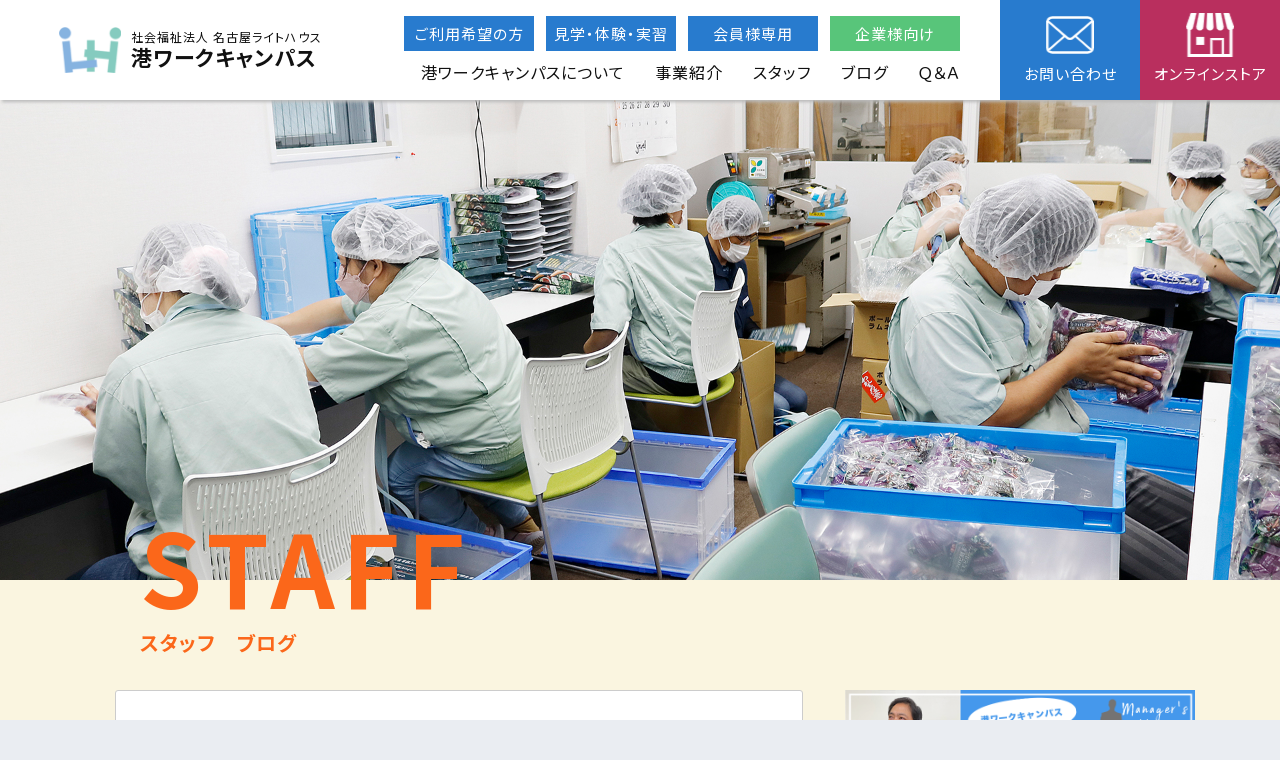

--- FILE ---
content_type: text/html; charset=UTF-8
request_url: https://minato-workcampus.com/stblog/%E3%81%A8%E3%81%A3%E3%81%A6%E3%82%82%E6%98%8E%E3%82%8B%E3%81%84%EF%BC%81/
body_size: 12183
content:

	  
	  

<!doctype html>

<!--[if lt IE 7]><html lang="ja" class="no-js lt-ie9 lt-ie8 lt-ie7"><![endif]-->
<!--[if (IE 7)&!(IEMobile)]><html lang="ja" class="no-js lt-ie9 lt-ie8"><![endif]-->
<!--[if (IE 8)&!(IEMobile)]><html lang="ja" class="no-js lt-ie9"><![endif]-->
<!--[if gt IE 8]><!--> <html lang="ja" class="no-js"><!--<![endif]-->

	<head>
		<meta charset="utf-8">

				<meta http-equiv="X-UA-Compatible" content="IE=edge">

				<meta name="HandheldFriendly" content="True">
		<meta name="MobileOptimized" content="320">
		<meta name="viewport" content="width=device-width, initial-scale=1"/>

				<link rel="apple-touch-icon" href="https://minato-workcampus.com/wp-content/themes/lighthouse_site/library/images/apple-touch-icon.png">
		<link rel="icon" href="https://minato-workcampus.com/wp-content/themes/lighthouse_site/favicon.png">
		<!--[if IE]>
			<link rel="shortcut icon" href="https://minato-workcampus.com/wp-content/themes/lighthouse_site/favicon.ico">
		<![endif]-->
				<meta name="msapplication-TileColor" content="#f01d4f">
		<meta name="msapplication-TileImage" content="https://minato-workcampus.com/wp-content/themes/lighthouse_site/library/images/win8-tile-icon.png">
            <meta name="theme-color" content="#121212">

		<link rel="pingback" href="https://minato-workcampus.com/xmlrpc.php">

				<title>とっても明るい！ | 港ワークキャンパス</title>
<meta name='robots' content='max-image-preview:large' />
<link rel='dns-prefetch' href='//fonts.googleapis.com' />
<link rel="alternate" type="application/rss+xml" title="港ワークキャンパス &raquo; フィード" href="https://minato-workcampus.com/feed/" />
<link rel="alternate" type="application/rss+xml" title="港ワークキャンパス &raquo; コメントフィード" href="https://minato-workcampus.com/comments/feed/" />
<link rel="alternate" title="oEmbed (JSON)" type="application/json+oembed" href="https://minato-workcampus.com/wp-json/oembed/1.0/embed?url=https%3A%2F%2Fminato-workcampus.com%2Fstblog%2F%25e3%2581%25a8%25e3%2581%25a3%25e3%2581%25a6%25e3%2582%2582%25e6%2598%258e%25e3%2582%258b%25e3%2581%2584%25ef%25bc%2581%2F" />
<link rel="alternate" title="oEmbed (XML)" type="text/xml+oembed" href="https://minato-workcampus.com/wp-json/oembed/1.0/embed?url=https%3A%2F%2Fminato-workcampus.com%2Fstblog%2F%25e3%2581%25a8%25e3%2581%25a3%25e3%2581%25a6%25e3%2582%2582%25e6%2598%258e%25e3%2582%258b%25e3%2581%2584%25ef%25bc%2581%2F&#038;format=xml" />
<style id='wp-img-auto-sizes-contain-inline-css' type='text/css'>
img:is([sizes=auto i],[sizes^="auto," i]){contain-intrinsic-size:3000px 1500px}
/*# sourceURL=wp-img-auto-sizes-contain-inline-css */
</style>
<style id='wp-emoji-styles-inline-css' type='text/css'>

	img.wp-smiley, img.emoji {
		display: inline !important;
		border: none !important;
		box-shadow: none !important;
		height: 1em !important;
		width: 1em !important;
		margin: 0 0.07em !important;
		vertical-align: -0.1em !important;
		background: none !important;
		padding: 0 !important;
	}
/*# sourceURL=wp-emoji-styles-inline-css */
</style>
<style id='wp-block-library-inline-css' type='text/css'>
:root{--wp-block-synced-color:#7a00df;--wp-block-synced-color--rgb:122,0,223;--wp-bound-block-color:var(--wp-block-synced-color);--wp-editor-canvas-background:#ddd;--wp-admin-theme-color:#007cba;--wp-admin-theme-color--rgb:0,124,186;--wp-admin-theme-color-darker-10:#006ba1;--wp-admin-theme-color-darker-10--rgb:0,107,160.5;--wp-admin-theme-color-darker-20:#005a87;--wp-admin-theme-color-darker-20--rgb:0,90,135;--wp-admin-border-width-focus:2px}@media (min-resolution:192dpi){:root{--wp-admin-border-width-focus:1.5px}}.wp-element-button{cursor:pointer}:root .has-very-light-gray-background-color{background-color:#eee}:root .has-very-dark-gray-background-color{background-color:#313131}:root .has-very-light-gray-color{color:#eee}:root .has-very-dark-gray-color{color:#313131}:root .has-vivid-green-cyan-to-vivid-cyan-blue-gradient-background{background:linear-gradient(135deg,#00d084,#0693e3)}:root .has-purple-crush-gradient-background{background:linear-gradient(135deg,#34e2e4,#4721fb 50%,#ab1dfe)}:root .has-hazy-dawn-gradient-background{background:linear-gradient(135deg,#faaca8,#dad0ec)}:root .has-subdued-olive-gradient-background{background:linear-gradient(135deg,#fafae1,#67a671)}:root .has-atomic-cream-gradient-background{background:linear-gradient(135deg,#fdd79a,#004a59)}:root .has-nightshade-gradient-background{background:linear-gradient(135deg,#330968,#31cdcf)}:root .has-midnight-gradient-background{background:linear-gradient(135deg,#020381,#2874fc)}:root{--wp--preset--font-size--normal:16px;--wp--preset--font-size--huge:42px}.has-regular-font-size{font-size:1em}.has-larger-font-size{font-size:2.625em}.has-normal-font-size{font-size:var(--wp--preset--font-size--normal)}.has-huge-font-size{font-size:var(--wp--preset--font-size--huge)}.has-text-align-center{text-align:center}.has-text-align-left{text-align:left}.has-text-align-right{text-align:right}.has-fit-text{white-space:nowrap!important}#end-resizable-editor-section{display:none}.aligncenter{clear:both}.items-justified-left{justify-content:flex-start}.items-justified-center{justify-content:center}.items-justified-right{justify-content:flex-end}.items-justified-space-between{justify-content:space-between}.screen-reader-text{border:0;clip-path:inset(50%);height:1px;margin:-1px;overflow:hidden;padding:0;position:absolute;width:1px;word-wrap:normal!important}.screen-reader-text:focus{background-color:#ddd;clip-path:none;color:#444;display:block;font-size:1em;height:auto;left:5px;line-height:normal;padding:15px 23px 14px;text-decoration:none;top:5px;width:auto;z-index:100000}html :where(.has-border-color){border-style:solid}html :where([style*=border-top-color]){border-top-style:solid}html :where([style*=border-right-color]){border-right-style:solid}html :where([style*=border-bottom-color]){border-bottom-style:solid}html :where([style*=border-left-color]){border-left-style:solid}html :where([style*=border-width]){border-style:solid}html :where([style*=border-top-width]){border-top-style:solid}html :where([style*=border-right-width]){border-right-style:solid}html :where([style*=border-bottom-width]){border-bottom-style:solid}html :where([style*=border-left-width]){border-left-style:solid}html :where(img[class*=wp-image-]){height:auto;max-width:100%}:where(figure){margin:0 0 1em}html :where(.is-position-sticky){--wp-admin--admin-bar--position-offset:var(--wp-admin--admin-bar--height,0px)}@media screen and (max-width:600px){html :where(.is-position-sticky){--wp-admin--admin-bar--position-offset:0px}}

/*# sourceURL=wp-block-library-inline-css */
</style><style id='global-styles-inline-css' type='text/css'>
:root{--wp--preset--aspect-ratio--square: 1;--wp--preset--aspect-ratio--4-3: 4/3;--wp--preset--aspect-ratio--3-4: 3/4;--wp--preset--aspect-ratio--3-2: 3/2;--wp--preset--aspect-ratio--2-3: 2/3;--wp--preset--aspect-ratio--16-9: 16/9;--wp--preset--aspect-ratio--9-16: 9/16;--wp--preset--color--black: #000000;--wp--preset--color--cyan-bluish-gray: #abb8c3;--wp--preset--color--white: #ffffff;--wp--preset--color--pale-pink: #f78da7;--wp--preset--color--vivid-red: #cf2e2e;--wp--preset--color--luminous-vivid-orange: #ff6900;--wp--preset--color--luminous-vivid-amber: #fcb900;--wp--preset--color--light-green-cyan: #7bdcb5;--wp--preset--color--vivid-green-cyan: #00d084;--wp--preset--color--pale-cyan-blue: #8ed1fc;--wp--preset--color--vivid-cyan-blue: #0693e3;--wp--preset--color--vivid-purple: #9b51e0;--wp--preset--gradient--vivid-cyan-blue-to-vivid-purple: linear-gradient(135deg,rgb(6,147,227) 0%,rgb(155,81,224) 100%);--wp--preset--gradient--light-green-cyan-to-vivid-green-cyan: linear-gradient(135deg,rgb(122,220,180) 0%,rgb(0,208,130) 100%);--wp--preset--gradient--luminous-vivid-amber-to-luminous-vivid-orange: linear-gradient(135deg,rgb(252,185,0) 0%,rgb(255,105,0) 100%);--wp--preset--gradient--luminous-vivid-orange-to-vivid-red: linear-gradient(135deg,rgb(255,105,0) 0%,rgb(207,46,46) 100%);--wp--preset--gradient--very-light-gray-to-cyan-bluish-gray: linear-gradient(135deg,rgb(238,238,238) 0%,rgb(169,184,195) 100%);--wp--preset--gradient--cool-to-warm-spectrum: linear-gradient(135deg,rgb(74,234,220) 0%,rgb(151,120,209) 20%,rgb(207,42,186) 40%,rgb(238,44,130) 60%,rgb(251,105,98) 80%,rgb(254,248,76) 100%);--wp--preset--gradient--blush-light-purple: linear-gradient(135deg,rgb(255,206,236) 0%,rgb(152,150,240) 100%);--wp--preset--gradient--blush-bordeaux: linear-gradient(135deg,rgb(254,205,165) 0%,rgb(254,45,45) 50%,rgb(107,0,62) 100%);--wp--preset--gradient--luminous-dusk: linear-gradient(135deg,rgb(255,203,112) 0%,rgb(199,81,192) 50%,rgb(65,88,208) 100%);--wp--preset--gradient--pale-ocean: linear-gradient(135deg,rgb(255,245,203) 0%,rgb(182,227,212) 50%,rgb(51,167,181) 100%);--wp--preset--gradient--electric-grass: linear-gradient(135deg,rgb(202,248,128) 0%,rgb(113,206,126) 100%);--wp--preset--gradient--midnight: linear-gradient(135deg,rgb(2,3,129) 0%,rgb(40,116,252) 100%);--wp--preset--font-size--small: 13px;--wp--preset--font-size--medium: 20px;--wp--preset--font-size--large: 36px;--wp--preset--font-size--x-large: 42px;--wp--preset--spacing--20: 0.44rem;--wp--preset--spacing--30: 0.67rem;--wp--preset--spacing--40: 1rem;--wp--preset--spacing--50: 1.5rem;--wp--preset--spacing--60: 2.25rem;--wp--preset--spacing--70: 3.38rem;--wp--preset--spacing--80: 5.06rem;--wp--preset--shadow--natural: 6px 6px 9px rgba(0, 0, 0, 0.2);--wp--preset--shadow--deep: 12px 12px 50px rgba(0, 0, 0, 0.4);--wp--preset--shadow--sharp: 6px 6px 0px rgba(0, 0, 0, 0.2);--wp--preset--shadow--outlined: 6px 6px 0px -3px rgb(255, 255, 255), 6px 6px rgb(0, 0, 0);--wp--preset--shadow--crisp: 6px 6px 0px rgb(0, 0, 0);}:where(.is-layout-flex){gap: 0.5em;}:where(.is-layout-grid){gap: 0.5em;}body .is-layout-flex{display: flex;}.is-layout-flex{flex-wrap: wrap;align-items: center;}.is-layout-flex > :is(*, div){margin: 0;}body .is-layout-grid{display: grid;}.is-layout-grid > :is(*, div){margin: 0;}:where(.wp-block-columns.is-layout-flex){gap: 2em;}:where(.wp-block-columns.is-layout-grid){gap: 2em;}:where(.wp-block-post-template.is-layout-flex){gap: 1.25em;}:where(.wp-block-post-template.is-layout-grid){gap: 1.25em;}.has-black-color{color: var(--wp--preset--color--black) !important;}.has-cyan-bluish-gray-color{color: var(--wp--preset--color--cyan-bluish-gray) !important;}.has-white-color{color: var(--wp--preset--color--white) !important;}.has-pale-pink-color{color: var(--wp--preset--color--pale-pink) !important;}.has-vivid-red-color{color: var(--wp--preset--color--vivid-red) !important;}.has-luminous-vivid-orange-color{color: var(--wp--preset--color--luminous-vivid-orange) !important;}.has-luminous-vivid-amber-color{color: var(--wp--preset--color--luminous-vivid-amber) !important;}.has-light-green-cyan-color{color: var(--wp--preset--color--light-green-cyan) !important;}.has-vivid-green-cyan-color{color: var(--wp--preset--color--vivid-green-cyan) !important;}.has-pale-cyan-blue-color{color: var(--wp--preset--color--pale-cyan-blue) !important;}.has-vivid-cyan-blue-color{color: var(--wp--preset--color--vivid-cyan-blue) !important;}.has-vivid-purple-color{color: var(--wp--preset--color--vivid-purple) !important;}.has-black-background-color{background-color: var(--wp--preset--color--black) !important;}.has-cyan-bluish-gray-background-color{background-color: var(--wp--preset--color--cyan-bluish-gray) !important;}.has-white-background-color{background-color: var(--wp--preset--color--white) !important;}.has-pale-pink-background-color{background-color: var(--wp--preset--color--pale-pink) !important;}.has-vivid-red-background-color{background-color: var(--wp--preset--color--vivid-red) !important;}.has-luminous-vivid-orange-background-color{background-color: var(--wp--preset--color--luminous-vivid-orange) !important;}.has-luminous-vivid-amber-background-color{background-color: var(--wp--preset--color--luminous-vivid-amber) !important;}.has-light-green-cyan-background-color{background-color: var(--wp--preset--color--light-green-cyan) !important;}.has-vivid-green-cyan-background-color{background-color: var(--wp--preset--color--vivid-green-cyan) !important;}.has-pale-cyan-blue-background-color{background-color: var(--wp--preset--color--pale-cyan-blue) !important;}.has-vivid-cyan-blue-background-color{background-color: var(--wp--preset--color--vivid-cyan-blue) !important;}.has-vivid-purple-background-color{background-color: var(--wp--preset--color--vivid-purple) !important;}.has-black-border-color{border-color: var(--wp--preset--color--black) !important;}.has-cyan-bluish-gray-border-color{border-color: var(--wp--preset--color--cyan-bluish-gray) !important;}.has-white-border-color{border-color: var(--wp--preset--color--white) !important;}.has-pale-pink-border-color{border-color: var(--wp--preset--color--pale-pink) !important;}.has-vivid-red-border-color{border-color: var(--wp--preset--color--vivid-red) !important;}.has-luminous-vivid-orange-border-color{border-color: var(--wp--preset--color--luminous-vivid-orange) !important;}.has-luminous-vivid-amber-border-color{border-color: var(--wp--preset--color--luminous-vivid-amber) !important;}.has-light-green-cyan-border-color{border-color: var(--wp--preset--color--light-green-cyan) !important;}.has-vivid-green-cyan-border-color{border-color: var(--wp--preset--color--vivid-green-cyan) !important;}.has-pale-cyan-blue-border-color{border-color: var(--wp--preset--color--pale-cyan-blue) !important;}.has-vivid-cyan-blue-border-color{border-color: var(--wp--preset--color--vivid-cyan-blue) !important;}.has-vivid-purple-border-color{border-color: var(--wp--preset--color--vivid-purple) !important;}.has-vivid-cyan-blue-to-vivid-purple-gradient-background{background: var(--wp--preset--gradient--vivid-cyan-blue-to-vivid-purple) !important;}.has-light-green-cyan-to-vivid-green-cyan-gradient-background{background: var(--wp--preset--gradient--light-green-cyan-to-vivid-green-cyan) !important;}.has-luminous-vivid-amber-to-luminous-vivid-orange-gradient-background{background: var(--wp--preset--gradient--luminous-vivid-amber-to-luminous-vivid-orange) !important;}.has-luminous-vivid-orange-to-vivid-red-gradient-background{background: var(--wp--preset--gradient--luminous-vivid-orange-to-vivid-red) !important;}.has-very-light-gray-to-cyan-bluish-gray-gradient-background{background: var(--wp--preset--gradient--very-light-gray-to-cyan-bluish-gray) !important;}.has-cool-to-warm-spectrum-gradient-background{background: var(--wp--preset--gradient--cool-to-warm-spectrum) !important;}.has-blush-light-purple-gradient-background{background: var(--wp--preset--gradient--blush-light-purple) !important;}.has-blush-bordeaux-gradient-background{background: var(--wp--preset--gradient--blush-bordeaux) !important;}.has-luminous-dusk-gradient-background{background: var(--wp--preset--gradient--luminous-dusk) !important;}.has-pale-ocean-gradient-background{background: var(--wp--preset--gradient--pale-ocean) !important;}.has-electric-grass-gradient-background{background: var(--wp--preset--gradient--electric-grass) !important;}.has-midnight-gradient-background{background: var(--wp--preset--gradient--midnight) !important;}.has-small-font-size{font-size: var(--wp--preset--font-size--small) !important;}.has-medium-font-size{font-size: var(--wp--preset--font-size--medium) !important;}.has-large-font-size{font-size: var(--wp--preset--font-size--large) !important;}.has-x-large-font-size{font-size: var(--wp--preset--font-size--x-large) !important;}
/*# sourceURL=global-styles-inline-css */
</style>

<style id='classic-theme-styles-inline-css' type='text/css'>
/*! This file is auto-generated */
.wp-block-button__link{color:#fff;background-color:#32373c;border-radius:9999px;box-shadow:none;text-decoration:none;padding:calc(.667em + 2px) calc(1.333em + 2px);font-size:1.125em}.wp-block-file__button{background:#32373c;color:#fff;text-decoration:none}
/*# sourceURL=/wp-includes/css/classic-themes.min.css */
</style>
<link rel='stylesheet' id='contact-form-7-css' href='https://minato-workcampus.com/wp-content/plugins/contact-form-7/includes/css/styles.css' type='text/css' media='all' />
<link rel='stylesheet' id='contact-form-7-confirm-css' href='https://minato-workcampus.com/wp-content/plugins/contact-form-7-add-confirm/includes/css/styles.css' type='text/css' media='all' />
<link rel='stylesheet' id='googleFonts-css' href='//fonts.googleapis.com/css?family=Lato%3A400%2C700%2C400italic%2C700italic' type='text/css' media='all' />
<script type="text/javascript" src="https://minato-workcampus.com/wp-includes/js/jquery/jquery.min.js" id="jquery-core-js"></script>
<script type="text/javascript" src="https://minato-workcampus.com/wp-includes/js/jquery/jquery-migrate.min.js" id="jquery-migrate-js"></script>
<script type="text/javascript" src="https://minato-workcampus.com/wp-content/themes/lighthouse_site/library/js/libs/modernizr.custom.min.js" id="bones-modernizr-js"></script>
<link rel="https://api.w.org/" href="https://minato-workcampus.com/wp-json/" /><link rel="alternate" title="JSON" type="application/json" href="https://minato-workcampus.com/wp-json/wp/v2/stblog/510" /><link rel="canonical" href="https://minato-workcampus.com/stblog/%e3%81%a8%e3%81%a3%e3%81%a6%e3%82%82%e6%98%8e%e3%82%8b%e3%81%84%ef%bc%81/" />
<link rel='shortlink' href='https://minato-workcampus.com/?p=510' />
<!-- OGP Tag -->
<meta property="og:title" content="とっても明るい！" />
<meta property="og:description" content="福祉ホームの蛍光灯もLEDになりました！こんにちは！港ワークキャンパスの事務職員の藤井です。前回、港ワークキャンパスの照明を蛍光灯からLEDに交換したとお伝えしましたが、併設されている福祉ホームも、とても明るくなり、見違えるようになりました。明るくなった事で、かえって壁の汚れが目..." />
<meta property="og:type" content="archive" />
<meta property="og:url" content="https://minato-workcampus.com/stblog/%e3%81%a8%e3%81%a3%e3%81%a6%e3%82%82%e6%98%8e%e3%82%8b%e3%81%84%ef%bc%81/" />
<meta property="og:image" content="https://minato-workcampus.com/wp-content/uploads/2023/06/image0-125x125.jpeg" />
<meta property="og:site_name" content="港ワークキャンパス" />
<meta name="twitter:card" content="summary_large_image" />
<meta name="twitter:site" content="" />
<meta property="fb:app_id" content="">
<meta property="og:locale" content="ja_JP" />
<!-- End OGP Tag -->
		
						
		
				<meta name="description" content="福祉ホームの蛍光灯もLEDになりました！こんにちは！港ワークキャンパスの事務職員の藤井です。前回、港ワークキャンパスの照明を蛍光灯からLEDに交換したとお伝えしましたが、併設されている福祉ホームも、と..." />
				
		
					<!-- Google tag (gtag.js) -->
			<script async src="https://www.googletagmanager.com/gtag/js?id=G-S3CQEYF0D5"></script>
			<script>
			  window.dataLayer = window.dataLayer || [];
			  function gtag(){dataLayer.push(arguments);}
			  gtag('js', new Date());

			  gtag('config', 'G-S3CQEYF0D5');
			</script>
		
				
				<link rel="preconnect" href="https://fonts.googleapis.com">
			<link rel="preconnect" href="https://fonts.gstatic.com" crossorigin>
		<link href="https://fonts.googleapis.com/css2?family=Noto+Sans+JP:wght@400;500;700&display=swap" rel="stylesheet">
		
		
		<link rel="stylesheet" id="bones-stylesheet-css" href="https://minato-workcampus.com/wp-content/themes/lighthouse_site/library/css/style.css?ver=1746890883" type="text/css" media="all">
		
	<script type="text/javascript" src="//webfonts.xserver.jp/js/xserver.js"></script>
		
		
	</head>

	<body class="wp-singular stblog-template-default single single-stblog postid-510 wp-theme-lighthouse_site" itemscope itemtype="http://schema.org/WebPage">

		<div id="container">

			<header class="header" role="banner" itemscope itemtype="http://schema.org/WPHeader">

				<div id="inner-header" class="wrap cf">
					<div class="header_con">
						<a class="header_logocon" href="https://minato-workcampus.com" rel="nofollow">
							<div class="header_logocon_imgcon">
								<img src="https://minato-workcampus.com/wp-content/themes/lighthouse_site/img/lighthouse_logo.png">
							</div>
							<div class="header_logocon_textcon">
								<p class="header_logocon_textcon_text">社会福祉法人 名古屋ライトハウス</p>
								<h1 class="header_logocon_textcon_title">港ワークキャンパス</h1>
							</div>
						</a>						
						<div class="header_flexbox pc_only">
							<div class="header__flexbox__column">
								<div class="header_fcon_02">
									<a href="https://minato-workcampus.com/flow" class="header_fcon_button_02 header_fcon_button">ご利用希望の方</a>
									<a href="https://minato-workcampus.com/workshop" class="header_fcon_button_02 header_fcon_button">見学・体験・実習</a>
									<a href="https://minato-workcampus.com/memblog" class="header_fcon_button_02 header_fcon_button">会員様専用</a>
									<a href="https://minato-workcampus.com/business" target="_blank" class="header_fcon_button_01 header_fcon_button">企業様向け</a>
								</div>
								<div class="header_flexbox_item2">
									<a class="" href="https://minato-workcampus.com/about">港ワークキャンパスについて</a>
									<a class="" href="https://minato-workcampus.com/works">事業紹介</a>
									<a class="" href="https://minato-workcampus.com/staff">スタッフ</a>
									<a class="" href="https://minato-workcampus.com/stblog">ブログ</a>								
									<a class="" href="https://minato-workcampus.com/qa">Ｑ＆Ａ</a>								
								</div>
							</div>

							<div class="header__fixbtns">
								<a href="https://minato-workcampus.com/contact" class="header__fixbtn header__fixbtn--color01">
									<img class="header__fixbtn__img" src="https://minato-workcampus.com/wp-content/themes/lighthouse_site/img/icon_mail.png">
									<span class="header__fixbtn__tx">お問い合わせ</span>

								</a>
								<a href="https://store.minato-workcampus.com/" target="_blank" class="header__fixbtn header__fixbtn--color02">
									<img class="header__fixbtn__img" src="https://minato-workcampus.com/wp-content/themes/lighthouse_site/img/icon_shop.png">
									<span class="header__fixbtn__tx">オンラインストア</span>								
								</a>
							</div>
						</div>

					</div>
					<div class="burger-btn sp_only">
 						<span class="bar bar_top"></span>
						<span class="bar bar_mid"></span>
						<span class="bar bar_bottom"></span>
					</div>								
				</div>
				<div class="nav-wrapper sp_only">
					<nav class="header-nav">
						<a href="https://minato-workcampus.com"><img class="spmenu_logo" src="https://minato-workcampus.com/wp-content/themes/lighthouse_site/img/lighthouse_logo.png"></a>
          				<ul class="nav-list">
							<li class="nav-item"><a href="https://minato-workcampus.com/about">港ワークキャンパスについて</a></li>
							<li class="nav-item"><a href="https://minato-workcampus.com/works">事業紹介</a></li>
							<li class="nav-item"><a href="https://minato-workcampus.com/staff">スタッフ</a></li>
							<li class="nav-item"><a href="https://minato-workcampus.com/stblog">ブログ</a></li>
							<li class="nav-item"><a href="https://minato-workcampus.com/qa">Ｑ＆Ａ</a></li>
							
							<li class="nav-item"><a href="https://minato-workcampus.com/flow">ご利用希望の方</a></li>
							<li class="nav-item"><a href="https://minato-workcampus.com/workshop">見学・体験・実習</a></li>
							<li class="nav-item"><a href="https://minato-workcampus.com/memblog">会員様専用</a></li>
							<li class="nav-item"><a href="https://minato-workcampus.com/contact">お問い合わせ</a></li>

							<li class="nav-item"><a href="https://minato-workcampus.com/business" target="_blank" >企業様向け</a></li>
						</ul>
						<div class="spmenu_snslogo">
							<a href="https://lin.ee/0uGEOa3" target="_blank"><img class="spmenu_twitterlogo" src="https://minato-workcampus.com/wp-content/themes/lighthouse_site/img/logo_line.png"></a>
							<a href="https://minato-workcampus.com/contact"><img class="spmenu_instalogo" src="https://minato-workcampus.com/wp-content/themes/lighthouse_site/img/logo_mail.png"></a>
						</div>
						<div class="spmenu__storebanner">
							<a href="https://store.minato-workcampus.com/" target="_blank"><img class="spmenu__storebanner" src="https://minato-workcampus.com/wp-content/themes/lighthouse_site/img/banner_store_pc.png"></a>
						</div>
        			</nav>
      			</div>
				
				<link href="https://use.fontawesome.com/releases/v5.6.1/css/all.css" rel="stylesheet">

			</header>

<div id="content">
	<div id="inner-content" class="wrap cf">
		<section id="pagetitle"> 
			<div class="page_toptl stb_toptl">
				<div class="page_toptl_txcon">				
					<h2 class="page_toptl_tl">STAFF</h2>
					<p class="page_toptl_tl_jp">スタッフ　ブログ</p>
				</div>
			</div>		
		</section>
		<section id="stb_stb">
			<div class="stb_stb_all">
				<main id="main" class="m-all t-2of3 d-5of7 cf" role="main" itemscope itemprop="mainContentOfPage" itemtype="http://schema.org/Blog">
					<div class="stb_sincon">
						
						
						              <article id="post-510" class="cf post-510 stblog type-stblog status-publish has-post-thumbnail hentry stb-life" role="article" itemscope itemprop="blogPost" itemtype="http://schema.org/BlogPosting">

                <header class="article-header entry-header">

                  <h1 class="entry-title single-title" itemprop="headline" rel="bookmark">とっても明るい！</h1>

                  <p class="byline entry-meta vcard">

                    <time class="updated entry-time" datetime="2023-07-14" itemprop="datePublished">2023年7月14日</time>
                  </p>

                </header> 
                <section class="entry-content cf" itemprop="articleBody">
                  <p><strong><span style="font-size: 14pt;">福祉ホームの蛍光灯もLEDになりました！</span></strong></p>
<p>こんにちは！港ワークキャンパスの事務職員の藤井です。</p>
<p>前回、港ワークキャンパスの照明を蛍光灯からLEDに交換したとお伝えしましたが、</p>
<p>併設されている福祉ホームも、とても明るくなり、見違えるようになりました。<br />
<img fetchpriority="high" decoding="async" class="alignnone wp-image-511 size-thumbnail" src="https://minato-workcampus.com/wp-content/uploads/2023/06/image0-278x370.jpeg" alt="LEDの明かりで照らされた廊下の写真" width="278" height="370" srcset="https://minato-workcampus.com/wp-content/uploads/2023/06/image0-278x370.jpeg 278w, https://minato-workcampus.com/wp-content/uploads/2023/06/image0-225x300.jpeg 225w, https://minato-workcampus.com/wp-content/uploads/2023/06/image0-768x1024.jpeg 768w, https://minato-workcampus.com/wp-content/uploads/2023/06/image0-1152x1536.jpeg 1152w, https://minato-workcampus.com/wp-content/uploads/2023/06/image0.jpeg 1330w" sizes="(max-width: 278px) 100vw, 278px" /><br />
明るくなった事で、かえって壁の汚れが目立ってしまうので、次はこの壁を綺麗にしたいです。<br />
<img decoding="async" class="alignnone wp-image-512 size-thumbnail" src="https://minato-workcampus.com/wp-content/uploads/2023/06/image2-493x370.jpeg" alt="汚れが目立つようになった廊下の壁の写真" width="493" height="370" srcset="https://minato-workcampus.com/wp-content/uploads/2023/06/image2-493x370.jpeg 493w, https://minato-workcampus.com/wp-content/uploads/2023/06/image2-300x225.jpeg 300w, https://minato-workcampus.com/wp-content/uploads/2023/06/image2-1024x768.jpeg 1024w, https://minato-workcampus.com/wp-content/uploads/2023/06/image2-768x576.jpeg 768w, https://minato-workcampus.com/wp-content/uploads/2023/06/image2-1536x1152.jpeg 1536w, https://minato-workcampus.com/wp-content/uploads/2023/06/image2-2048x1536.jpeg 2048w" sizes="(max-width: 493px) 100vw, 493px" /><br />
施設が明るくなると、心も明るくなります！<br />
綺麗な施設になるように、心がけて日々掃除もしていきたいと思います！</p>
                </section> 
                <footer class="article-footer">


                  
                </footer> 
              </article> 					</div>
					
					
				</main>

				<div id="sidebar1" class="sidebar m-all t-1of3 d-2of7 last-col cf" role="complementary">
	<div class="stb_broglink widget_banner">
		<div class="stb_bloglink_linkcon">
			<a href="https://ameblo.jp/nlh-minato/" target="_blank" class="stb_bloglink_linkcon_tx"><img src="https://minato-workcampus.com/wp-content/themes/lighthouse_site/img/banner_blog.png"></a>	
	   </div>
	</div>
	
<div id="custom-post-type-search-3" class="widget widget_search">
	<h4 class="widgettitle">検索</h4>
		<form role="search" method="get" id="searchform" class="searchform" action="https://minato-workcampus.com/">
    		<div>
		 		<form method="get" id="search" action="https://minato-workcampus.com/">
					<input type="text" name="s" id="search-input" value="" placeholder="職員ブログ内を検索" />
					<input type="hidden" name="post_type" value="stblog">
					<button id="searchsubmit" type="submit" accesskey="f" class="search-btn">検索</button>
		  		</form>
			</div>
	</form>
</div>
	

	
					<div id="custom-post-type-recent-posts-2" class="widget widget_recent_entries"><h4 class="widgettitle">最近の投稿</h4>			<ul>
													<li>
										<a href="https://minato-workcampus.com/stblog/%e3%82%a2%e3%82%a4%e3%82%b9%ef%bd%9e%ef%bc%81%e3%81%af%e3%81%98%e3%82%81%e3%81%be%e3%81%97%e3%81%9f%ef%bd%9e%ef%bc%81/">アイス～！はじめました～！</a>
														</li>
													<li>
										<a href="https://minato-workcampus.com/stblog/2025%e5%b9%b4%e5%ba%a6%e3%80%80%e5%b0%b1%e5%8a%b4%e7%b6%99%e7%b6%9a%e6%94%af%e6%8f%b4a%e5%9e%8b%e3%82%b9%e3%82%b3%e3%82%a2%e8%a1%a8%ef%bc%88pdf%ef%bc%89/">2025年度　就労継続支援A型スコア表（PDF）</a>
														</li>
													<li>
										<a href="https://minato-workcampus.com/stblog/%e8%a6%8b%e5%ad%a6%e3%81%ab%e3%81%8d%e3%81%a6%e3%81%8f%e3%81%a0%e3%81%95%ef%bd%9e%e3%81%84%ef%bc%81/">見学にきてくださ～い！</a>
														</li>
													<li>
										<a href="https://minato-workcampus.com/stblog/%e5%b0%b1%e5%8a%b4%e7%b6%99%e7%b6%9a%e6%94%af%e6%8f%b4a%e5%9e%8b%e3%80%81%e9%87%91%e5%b1%9e%e5%b7%a5%e5%a0%b4%e3%81%ae%e3%81%8a%e4%bb%95%e4%ba%8b%e7%b4%b9%e4%bb%8b%e3%81%97%e3%81%be%e3%81%99%ef%bc%81/">就労継続支援A型、金属工場のお仕事紹介します！（プレス部門）</a>
														</li>
													<li>
										<a href="https://minato-workcampus.com/stblog/a%e5%9e%8b%e3%81%ae%e3%81%8a%e4%bb%95%e4%ba%8b%e3%80%8c%e5%ba%83%e3%81%92%e3%80%8d%e3%81%a8%e3%81%af/">A型のお仕事「広げ」とは</a>
														</li>
													<li>
										<a href="https://minato-workcampus.com/stblog/%e5%85%a5%e6%89%80%e5%bc%8f%e3%80%80%ef%bd%9e8%e4%ba%ba%e3%81%ae%e6%96%b0%e3%81%97%e3%81%84%e4%bb%b2%e9%96%93%ef%bd%9e/">入所式　～8人の新しい仲間～</a>
														</li>
													<li>
										<a href="https://minato-workcampus.com/stblog/%e3%83%91%e3%83%b3%e3%81%a8%e3%82%b9%e3%82%a4%e3%83%bc%e3%83%84%e3%81%ae%e5%88%b6%e6%9c%8d%e3%81%8c%e6%96%b0%e3%81%97%e3%81%8f%e3%81%aa%e3%82%8a%e3%81%be%e3%81%97%e3%81%9f%ef%bc%81/">パンとスイーツの制服が新しくなりました！</a>
														</li>
													<li>
										<a href="https://minato-workcampus.com/stblog/b%e5%9e%8b%e3%81%ae%e4%b8%8b%e8%ab%8b%e3%81%91%e3%81%ab%e6%96%b0%e3%81%9f%e3%81%aa%e8%81%b7%e5%93%a1%e3%81%95%e3%82%93%e3%81%8c%e5%8a%a0%e3%82%8f%e3%82%8a%e3%81%be%e3%81%97%e3%81%9f%ef%bc%81/">B型の下請けに新たな職員さんが加わりました！</a>
														</li>
													<li>
										<a href="https://minato-workcampus.com/stblog/%e3%81%a1%e3%82%87%e3%81%a3%e3%81%a8%e5%a4%89%e3%82%8f%e3%81%a3%e3%81%9f%e9%9b%b0%e5%9b%b2%e6%b0%97/">ちょっと変わった雰囲気?!</a>
														</li>
													<li>
										<a href="https://minato-workcampus.com/stblog/%e3%81%aa%e3%81%9c%ef%bc%91%ef%bc%90%ef%bc%90%e5%80%8b%ef%bc%9f%ef%bc%88%e5%b0%b1%e5%8a%b4%e7%b6%99%e7%b6%9a%e6%94%af%e6%8f%b4b%e5%9e%8b%ef%bc%9a%e3%83%98%e3%83%ab%e3%83%a1%e3%83%83%e3%83%88%e7%b5%84/">なぜ１００個？（就労継続支援B型：ヘルメット組付作業）</a>
														</li>
							</ul>
			</div><div id="custom-post-type-categories-3" class="widget widget_categories"><h4 class="widgettitle">カテゴリ</h4>			<ul>
				<li class="cat-item cat-item-15"><a href="https://minato-workcampus.com/stb/%e5%b0%b1%e5%8a%b4%e7%b6%99%e7%b6%9a%e6%94%af%e6%8f%b4a%e5%9e%8b%e3%82%b9%e3%82%b3%e3%82%a2%e8%a1%a8/">就労継続支援A型スコア表</a> (4)
</li>
	<li class="cat-item cat-item-16"><a href="https://minato-workcampus.com/stb/%e6%96%bd%e8%a8%ad%e5%a4%96%e5%b0%b1%e5%8a%b4/">施設外就労</a> (13)
</li>
	<li class="cat-item cat-item-17"><a href="https://minato-workcampus.com/stb/%e9%87%91%e5%b1%9e%e5%b7%a5%e5%a0%b4/">金属工場</a> (27)
</li>
	<li class="cat-item cat-item-18"><a href="https://minato-workcampus.com/stb/%e6%98%8e%e5%92%8c%e5%af%ae/">明和寮</a> (3)
</li>
	<li class="cat-item cat-item-19"><a href="https://minato-workcampus.com/stb/%e3%81%8a%e6%98%bc%e3%81%ae%e6%99%82%e9%96%93/">お昼の時間</a> (4)
</li>
	<li class="cat-item cat-item-20"><a href="https://minato-workcampus.com/stb/%e7%a6%8f%e7%a5%89%e3%83%9b%e3%83%bc%e3%83%a0/">福祉ホーム</a> (5)
</li>
	<li class="cat-item cat-item-21"><a href="https://minato-workcampus.com/stb/%e9%a3%9f%e4%ba%8b/">食事</a> (1)
</li>
	<li class="cat-item cat-item-22"><a href="https://minato-workcampus.com/stb/%e3%83%91%e3%83%b3%e5%b7%a5%e5%a0%b4/">パン工場</a> (20)
</li>
	<li class="cat-item cat-item-23"><a href="https://minato-workcampus.com/stb/%e3%82%af%e3%83%83%e3%82%ad%e3%83%bc%e4%ba%8b%e6%a5%ad/">クッキー事業</a> (10)
</li>
	<li class="cat-item cat-item-24"><a href="https://minato-workcampus.com/stb/sdgs/">SDGs</a> (1)
</li>
	<li class="cat-item cat-item-14"><a href="https://minato-workcampus.com/stb/%e5%8a%a9%e6%88%90%e9%87%91%e3%83%bb%e5%af%84%e8%b4%88/">助成金・寄贈</a> (17)
</li>
	<li class="cat-item cat-item-13"><a href="https://minato-workcampus.com/stb/%e5%b0%b1%e5%8a%b4%e7%b6%99%e7%b6%9a%e6%94%af%e6%8f%b4b%e5%9e%8b/">就労継続支援B型</a> (66)
</li>
	<li class="cat-item cat-item-12"><a href="https://minato-workcampus.com/stb/%e5%b0%b1%e5%8a%b4%e7%b6%99%e7%b6%9a%e6%94%af%e6%8f%b4a%e5%9e%8b/">就労継続支援A型</a> (45)
</li>
	<li class="cat-item cat-item-4"><a href="https://minato-workcampus.com/stb/event/">イベント</a> (21)
</li>
	<li class="cat-item cat-item-5"><a href="https://minato-workcampus.com/stb/life/">日常</a> (21)
</li>
	<li class="cat-item cat-item-9"><a href="https://minato-workcampus.com/stb/%e4%bd%93%e9%a8%93%e4%bc%9a%e3%83%bb%e8%a6%8b%e5%ad%a6%e4%bc%9a/">体験会・見学会</a> (11)
</li>
	<li class="cat-item cat-item-10"><a href="https://minato-workcampus.com/stb/%e4%b8%8b%e8%ab%8b%e3%81%91/">下請け</a> (17)
</li>
	<li class="cat-item cat-item-11"><a href="https://minato-workcampus.com/stb/%e4%bc%81%e6%a5%ad%e6%a7%98%e5%90%91%e3%81%91/">企業様向け</a> (5)
</li>
	<li class="cat-item cat-item-25"><a href="https://minato-workcampus.com/stb/%e4%ba%a4%e6%b5%81/">交流</a> (5)
</li>
			</ul>
			</div><div id="text-2" class="widget widget_text"><h4 class="widgettitle">月別アーカイブ</h4>			<div class="textwidget">
<li><a href='https://minato-workcampus.com/stblog/2025/09/'>2025年9月</a>&nbsp;(1)</li>
<li><a href='https://minato-workcampus.com/stblog/2025/06/'>2025年6月</a>&nbsp;(2)</li>
<li><a href='https://minato-workcampus.com/stblog/2025/04/'>2025年4月</a>&nbsp;(5)</li>
<li><a href='https://minato-workcampus.com/stblog/2025/03/'>2025年3月</a>&nbsp;(3)</li>
<li><a href='https://minato-workcampus.com/stblog/2025/02/'>2025年2月</a>&nbsp;(4)</li>
<li><a href='https://minato-workcampus.com/stblog/2025/01/'>2025年1月</a>&nbsp;(3)</li>
<li><a href='https://minato-workcampus.com/stblog/2024/12/'>2024年12月</a>&nbsp;(5)</li>
<li><a href='https://minato-workcampus.com/stblog/2024/11/'>2024年11月</a>&nbsp;(2)</li>
<li><a href='https://minato-workcampus.com/stblog/2024/10/'>2024年10月</a>&nbsp;(3)</li>
<li><a href='https://minato-workcampus.com/stblog/2024/09/'>2024年9月</a>&nbsp;(5)</li>
<li><a href='https://minato-workcampus.com/stblog/2024/08/'>2024年8月</a>&nbsp;(5)</li>
<li><a href='https://minato-workcampus.com/stblog/2024/07/'>2024年7月</a>&nbsp;(4)</li>
<li><a href='https://minato-workcampus.com/stblog/2024/06/'>2024年6月</a>&nbsp;(3)</li>
<li><a href='https://minato-workcampus.com/stblog/2024/05/'>2024年5月</a>&nbsp;(3)</li>
<li><a href='https://minato-workcampus.com/stblog/2024/04/'>2024年4月</a>&nbsp;(3)</li>
<li><a href='https://minato-workcampus.com/stblog/2024/03/'>2024年3月</a>&nbsp;(4)</li>
<li><a href='https://minato-workcampus.com/stblog/2024/02/'>2024年2月</a>&nbsp;(2)</li>
<li><a href='https://minato-workcampus.com/stblog/2024/01/'>2024年1月</a>&nbsp;(4)</li>
<li><a href='https://minato-workcampus.com/stblog/2023/12/'>2023年12月</a>&nbsp;(4)</li>
<li><a href='https://minato-workcampus.com/stblog/2023/11/'>2023年11月</a>&nbsp;(4)</li>
<li><a href='https://minato-workcampus.com/stblog/2023/10/'>2023年10月</a>&nbsp;(3)</li>
<li><a href='https://minato-workcampus.com/stblog/2023/09/'>2023年9月</a>&nbsp;(6)</li>
<li><a href='https://minato-workcampus.com/stblog/2023/08/'>2023年8月</a>&nbsp;(4)</li>
<li><a href='https://minato-workcampus.com/stblog/2023/07/'>2023年7月</a>&nbsp;(5)</li>
<li><a href='https://minato-workcampus.com/stblog/2023/06/'>2023年6月</a>&nbsp;(4)</li>
<li><a href='https://minato-workcampus.com/stblog/2023/05/'>2023年5月</a>&nbsp;(3)</li>
<li><a href='https://minato-workcampus.com/stblog/2023/04/'>2023年4月</a>&nbsp;(5)</li>
<li><a href='https://minato-workcampus.com/stblog/2023/03/'>2023年3月</a>&nbsp;(5)</li>
<li><a href='https://minato-workcampus.com/stblog/2023/02/'>2023年2月</a>&nbsp;(4)</li>
<li><a href='https://minato-workcampus.com/stblog/2023/01/'>2023年1月</a>&nbsp;(6)</li>
<li><a href='https://minato-workcampus.com/stblog/2022/12/'>2022年12月</a>&nbsp;(10)</li>
<li><a href='https://minato-workcampus.com/stblog/2022/11/'>2022年11月</a>&nbsp;(4)</li>
<li><a href='https://minato-workcampus.com/stblog/2022/10/'>2022年10月</a>&nbsp;(2)</li>
<li><a href='https://minato-workcampus.com/stblog/2022/09/'>2022年9月</a>&nbsp;(5)</li>
<li><a href='https://minato-workcampus.com/stblog/2022/06/'>2022年6月</a>&nbsp;(1)</li>
<li><a href='https://minato-workcampus.com/stblog/2022/04/'>2022年4月</a>&nbsp;(1)</li>
<li><a href='https://minato-workcampus.com/stblog/2021/10/'>2021年10月</a>&nbsp;(1)</li>
<li><a href='https://minato-workcampus.com/stblog/2018/01/'>2018年1月</a>&nbsp;(1)</li>
<li><a href='https://minato-workcampus.com/stblog/2015/12/'>2015年12月</a>&nbsp;(1)</li>
<li><a href='https://minato-workcampus.com/stblog/2015/01/'>2015年1月</a>&nbsp;(1)</li>
<li><a href='https://minato-workcampus.com/stblog/2014/04/'>2014年4月</a>&nbsp;(1)</li>
<li><a href='https://minato-workcampus.com/stblog/2014/03/'>2014年3月</a>&nbsp;(1)</li>
<li><a href='https://minato-workcampus.com/stblog/2013/09/'>2013年9月</a>&nbsp;(1)</li>
<li><a href='https://minato-workcampus.com/stblog/2013/04/'>2013年4月</a>&nbsp;(1)</li>
<li><a href='https://minato-workcampus.com/stblog/2010/11/'>2010年11月</a>&nbsp;(2)</li>
<li><a href='https://minato-workcampus.com/stblog/2010/08/'>2010年8月</a>&nbsp;(1)</li>
<li><a href='https://minato-workcampus.com/stblog/2009/03/'>2009年3月</a>&nbsp;(1)</li>
</div>
		</div><div id="custom-post-type-calendar-2" class="widget widget_calendar"><h4 class="widgettitle">日別アーカイブ</h4><div class="calendar_wrap"><table class="wp-calendar wp-calendar-table">
		<caption>2026年1月</caption>
		<thead>
		<tr>
		<th scope="col" title="月曜日">月</th>
		<th scope="col" title="火曜日">火</th>
		<th scope="col" title="水曜日">水</th>
		<th scope="col" title="木曜日">木</th>
		<th scope="col" title="金曜日">金</th>
		<th scope="col" title="土曜日">土</th>
		<th scope="col" title="日曜日">日</th>
		</tr>
		</thead>
		<tbody>
		<tr>
		<td colspan="3" class="pad">&nbsp;</td><td>1</td><td>2</td><td>3</td><td>4</td>
	</tr>
	<tr>
		<td>5</td><td>6</td><td>7</td><td>8</td><td>9</td><td>10</td><td>11</td>
	</tr>
	<tr>
		<td>12</td><td>13</td><td>14</td><td>15</td><td>16</td><td class="today">17</td><td>18</td>
	</tr>
	<tr>
		<td>19</td><td>20</td><td>21</td><td>22</td><td>23</td><td>24</td><td>25</td>
	</tr>
	<tr>
		<td>26</td><td>27</td><td>28</td><td>29</td><td>30</td><td>31</td>
		<td class="pad" colspan="1">&nbsp;</td>
	</tr>
	</tbody>
	</table><nav aria-label="前と次の月" class="wp-calendar-nav">
		<span class="wp-calendar-nav-prev"><a href="https://minato-workcampus.com/stblog/2025/09/">&laquo; 9月</a></span>
		<span class="pad">&nbsp;</span>
		<span class="wp-calendar-nav-next">&nbsp;</span>
		</nav></div></div>
					
				</div>
			</div>
		</section>
	</div>

</div>

			<footer class="footer" role="contentinfo" itemscope itemtype="http://schema.org/WPFooter">

				<div id="inner-footer" class="wrap cf">
					<div class="ft_all page_con">
						<section id="ft_menu">
							<div class="ft_menu_all">
								<div class="ft_menu_fcon">
									<a href="https://minato-workcampus.com/about" class="ft_menu_fcon_link">港ワークキャンパスについて</a>
									<a href="https://minato-workcampus.com/works" class="ft_menu_fcon_link">事業紹介</a>
									<a href="https://minato-workcampus.com/staff" class="ft_menu_fcon_link">スタッフ</a>
									<a href="https://minato-workcampus.com/stblog" class="ft_menu_fcon_link">ブログ</a>
									<a href="https://minato-workcampus.com/qa" class="ft_menu_fcon_link">Ｑ＆Ａ</a>
									<a href="https://minato-workcampus.com/flow" class="ft_menu_fcon_link">ご利用希望の方</a>
									<a href="https://minato-workcampus.com/workshop" class="ft_menu_fcon_link">見学・体験・実習</a>
								</div>
							</div>
						</section>
						<section id="ft_ft">
							<div class="ft_ft_all">
								<div class="ft_ft_fcon">
									<div class="ft_ft_fcon_l">
										<div class="ft_ft_fcon_l_imgcon">
											<img src="https://minato-workcampus.com/wp-content/themes/lighthouse_site/img/lighthouse_logo.png">
										</div>
										<div class="ft_ft_fcon_l_txcon">
											<p class="ft_ft_fcon_l_txcon_tl">社会福祉法人 名古屋ライトハウス</p>
											<p class="ft_ft_fcon_l_txcon_tx">港ワークキャンパス</p>
										</div>
									</div>
									<div class="ft_ft_fcon_r">
										<div class="ft_ft_fcon_r_txcon">
											<p class="ft_ft_fcon_r_txcon_tx">
												〒455-0831 <br class="sp_only">名古屋市港区十一屋1-70-4<br>
												TEL:052-382-1551 <br class="sp_only">FAX:052-383-4533
											</p>
										</div>
										<div class="ft_ft_fcon_r_snscon">
											<!--<a href="" target="_blank"><img class="ft_ft_fcon_r_snscon_circle" src="https://minato-workcampus.com/wp-content/themes/lighthouse_site/img/logo_insta.png"></a>-->
											<a href="https://lin.ee/0uGEOa3" target="_blank"><img class="ft_ft_fcon_r_snscon_circle" src="https://minato-workcampus.com/wp-content/themes/lighthouse_site/img/logo_line.png"></a>
											<a href="https://minato-workcampus.com/contact" target="_blank"><img class="ft_ft_fcon_r_snscon_circle" src="https://minato-workcampus.com/wp-content/themes/lighthouse_site/img/logo_mail.png"></a>											</div>
									</div>
								</div>																
							</div>
						</section>
					</div>
					<p class="source-org copyright">&copy; Minato Workcampus all right reserve.</p>
				</div>

			</footer>

		</div>

				<script src="https://minato-workcampus.com/wp-content/themes/lighthouse_site/library/js/scripts.js?ver=1659016817"></script>
		<!-- slick js -->
		<script src="https://minato-workcampus.com/wp-content/themes/lighthouse_site/slick/slick.min.js"></script>
		<!-- /slick js -->

		<script type="speculationrules">
{"prefetch":[{"source":"document","where":{"and":[{"href_matches":"/*"},{"not":{"href_matches":["/wp-*.php","/wp-admin/*","/wp-content/uploads/*","/wp-content/*","/wp-content/plugins/*","/wp-content/themes/lighthouse_site/*","/*\\?(.+)"]}},{"not":{"selector_matches":"a[rel~=\"nofollow\"]"}},{"not":{"selector_matches":".no-prefetch, .no-prefetch a"}}]},"eagerness":"conservative"}]}
</script>
<script type="text/javascript" src="https://minato-workcampus.com/wp-includes/js/dist/vendor/wp-polyfill.min.js" id="wp-polyfill-js"></script>
<script type="text/javascript" id="contact-form-7-js-extra">
/* <![CDATA[ */
var wpcf7 = {"api":{"root":"https://minato-workcampus.com/wp-json/","namespace":"contact-form-7/v1"}};
//# sourceURL=contact-form-7-js-extra
/* ]]> */
</script>
<script type="text/javascript" src="https://minato-workcampus.com/wp-content/plugins/contact-form-7/includes/js/index.js" id="contact-form-7-js"></script>
<script type="text/javascript" src="https://minato-workcampus.com/wp-includes/js/jquery/jquery.form.min.js" id="jquery-form-js"></script>
<script type="text/javascript" src="https://minato-workcampus.com/wp-content/plugins/contact-form-7-add-confirm/includes/js/scripts.js" id="contact-form-7-confirm-js"></script>
<script id="wp-emoji-settings" type="application/json">
{"baseUrl":"https://s.w.org/images/core/emoji/17.0.2/72x72/","ext":".png","svgUrl":"https://s.w.org/images/core/emoji/17.0.2/svg/","svgExt":".svg","source":{"concatemoji":"https://minato-workcampus.com/wp-includes/js/wp-emoji-release.min.js"}}
</script>
<script type="module">
/* <![CDATA[ */
/*! This file is auto-generated */
const a=JSON.parse(document.getElementById("wp-emoji-settings").textContent),o=(window._wpemojiSettings=a,"wpEmojiSettingsSupports"),s=["flag","emoji"];function i(e){try{var t={supportTests:e,timestamp:(new Date).valueOf()};sessionStorage.setItem(o,JSON.stringify(t))}catch(e){}}function c(e,t,n){e.clearRect(0,0,e.canvas.width,e.canvas.height),e.fillText(t,0,0);t=new Uint32Array(e.getImageData(0,0,e.canvas.width,e.canvas.height).data);e.clearRect(0,0,e.canvas.width,e.canvas.height),e.fillText(n,0,0);const a=new Uint32Array(e.getImageData(0,0,e.canvas.width,e.canvas.height).data);return t.every((e,t)=>e===a[t])}function p(e,t){e.clearRect(0,0,e.canvas.width,e.canvas.height),e.fillText(t,0,0);var n=e.getImageData(16,16,1,1);for(let e=0;e<n.data.length;e++)if(0!==n.data[e])return!1;return!0}function u(e,t,n,a){switch(t){case"flag":return n(e,"\ud83c\udff3\ufe0f\u200d\u26a7\ufe0f","\ud83c\udff3\ufe0f\u200b\u26a7\ufe0f")?!1:!n(e,"\ud83c\udde8\ud83c\uddf6","\ud83c\udde8\u200b\ud83c\uddf6")&&!n(e,"\ud83c\udff4\udb40\udc67\udb40\udc62\udb40\udc65\udb40\udc6e\udb40\udc67\udb40\udc7f","\ud83c\udff4\u200b\udb40\udc67\u200b\udb40\udc62\u200b\udb40\udc65\u200b\udb40\udc6e\u200b\udb40\udc67\u200b\udb40\udc7f");case"emoji":return!a(e,"\ud83e\u1fac8")}return!1}function f(e,t,n,a){let r;const o=(r="undefined"!=typeof WorkerGlobalScope&&self instanceof WorkerGlobalScope?new OffscreenCanvas(300,150):document.createElement("canvas")).getContext("2d",{willReadFrequently:!0}),s=(o.textBaseline="top",o.font="600 32px Arial",{});return e.forEach(e=>{s[e]=t(o,e,n,a)}),s}function r(e){var t=document.createElement("script");t.src=e,t.defer=!0,document.head.appendChild(t)}a.supports={everything:!0,everythingExceptFlag:!0},new Promise(t=>{let n=function(){try{var e=JSON.parse(sessionStorage.getItem(o));if("object"==typeof e&&"number"==typeof e.timestamp&&(new Date).valueOf()<e.timestamp+604800&&"object"==typeof e.supportTests)return e.supportTests}catch(e){}return null}();if(!n){if("undefined"!=typeof Worker&&"undefined"!=typeof OffscreenCanvas&&"undefined"!=typeof URL&&URL.createObjectURL&&"undefined"!=typeof Blob)try{var e="postMessage("+f.toString()+"("+[JSON.stringify(s),u.toString(),c.toString(),p.toString()].join(",")+"));",a=new Blob([e],{type:"text/javascript"});const r=new Worker(URL.createObjectURL(a),{name:"wpTestEmojiSupports"});return void(r.onmessage=e=>{i(n=e.data),r.terminate(),t(n)})}catch(e){}i(n=f(s,u,c,p))}t(n)}).then(e=>{for(const n in e)a.supports[n]=e[n],a.supports.everything=a.supports.everything&&a.supports[n],"flag"!==n&&(a.supports.everythingExceptFlag=a.supports.everythingExceptFlag&&a.supports[n]);var t;a.supports.everythingExceptFlag=a.supports.everythingExceptFlag&&!a.supports.flag,a.supports.everything||((t=a.source||{}).concatemoji?r(t.concatemoji):t.wpemoji&&t.twemoji&&(r(t.twemoji),r(t.wpemoji)))});
//# sourceURL=https://minato-workcampus.com/wp-includes/js/wp-emoji-loader.min.js
/* ]]> */
</script>

	</body>

</html> 


--- FILE ---
content_type: text/html; charset=UTF-8
request_url: https://minato-workcampus.com/wp-content/themes/lighthouse_site/slick/slick.min.js
body_size: 12119
content:

	  
	  

<!doctype html>

<!--[if lt IE 7]><html lang="ja" class="no-js lt-ie9 lt-ie8 lt-ie7"><![endif]-->
<!--[if (IE 7)&!(IEMobile)]><html lang="ja" class="no-js lt-ie9 lt-ie8"><![endif]-->
<!--[if (IE 8)&!(IEMobile)]><html lang="ja" class="no-js lt-ie9"><![endif]-->
<!--[if gt IE 8]><!--> <html lang="ja" class="no-js"><!--<![endif]-->

	<head>
		<meta charset="utf-8">

				<meta http-equiv="X-UA-Compatible" content="IE=edge">

				<meta name="HandheldFriendly" content="True">
		<meta name="MobileOptimized" content="320">
		<meta name="viewport" content="width=device-width, initial-scale=1"/>

				<link rel="apple-touch-icon" href="https://minato-workcampus.com/wp-content/themes/lighthouse_site/library/images/apple-touch-icon.png">
		<link rel="icon" href="https://minato-workcampus.com/wp-content/themes/lighthouse_site/favicon.png">
		<!--[if IE]>
			<link rel="shortcut icon" href="https://minato-workcampus.com/wp-content/themes/lighthouse_site/favicon.ico">
		<![endif]-->
				<meta name="msapplication-TileColor" content="#f01d4f">
		<meta name="msapplication-TileImage" content="https://minato-workcampus.com/wp-content/themes/lighthouse_site/library/images/win8-tile-icon.png">
            <meta name="theme-color" content="#121212">

		<link rel="pingback" href="https://minato-workcampus.com/xmlrpc.php">

				<title>港ワークキャンパス | 名古屋市港区の就労継続支援多機能型事業所</title>
<meta name='robots' content='max-image-preview:large' />
<link rel='dns-prefetch' href='//fonts.googleapis.com' />
<link rel="alternate" type="application/rss+xml" title="港ワークキャンパス &raquo; フィード" href="https://minato-workcampus.com/feed/" />
<link rel="alternate" type="application/rss+xml" title="港ワークキャンパス &raquo; コメントフィード" href="https://minato-workcampus.com/comments/feed/" />
<link rel="alternate" title="oEmbed (JSON)" type="application/json+oembed" href="https://minato-workcampus.com/wp-json/oembed/1.0/embed?url=https%3A%2F%2Fminato-workcampus.com%2F" />
<link rel="alternate" title="oEmbed (XML)" type="text/xml+oembed" href="https://minato-workcampus.com/wp-json/oembed/1.0/embed?url=https%3A%2F%2Fminato-workcampus.com%2F&#038;format=xml" />
<style id='wp-img-auto-sizes-contain-inline-css' type='text/css'>
img:is([sizes=auto i],[sizes^="auto," i]){contain-intrinsic-size:3000px 1500px}
/*# sourceURL=wp-img-auto-sizes-contain-inline-css */
</style>
<style id='wp-emoji-styles-inline-css' type='text/css'>

	img.wp-smiley, img.emoji {
		display: inline !important;
		border: none !important;
		box-shadow: none !important;
		height: 1em !important;
		width: 1em !important;
		margin: 0 0.07em !important;
		vertical-align: -0.1em !important;
		background: none !important;
		padding: 0 !important;
	}
/*# sourceURL=wp-emoji-styles-inline-css */
</style>
<style id='wp-block-library-inline-css' type='text/css'>
:root{--wp-block-synced-color:#7a00df;--wp-block-synced-color--rgb:122,0,223;--wp-bound-block-color:var(--wp-block-synced-color);--wp-editor-canvas-background:#ddd;--wp-admin-theme-color:#007cba;--wp-admin-theme-color--rgb:0,124,186;--wp-admin-theme-color-darker-10:#006ba1;--wp-admin-theme-color-darker-10--rgb:0,107,160.5;--wp-admin-theme-color-darker-20:#005a87;--wp-admin-theme-color-darker-20--rgb:0,90,135;--wp-admin-border-width-focus:2px}@media (min-resolution:192dpi){:root{--wp-admin-border-width-focus:1.5px}}.wp-element-button{cursor:pointer}:root .has-very-light-gray-background-color{background-color:#eee}:root .has-very-dark-gray-background-color{background-color:#313131}:root .has-very-light-gray-color{color:#eee}:root .has-very-dark-gray-color{color:#313131}:root .has-vivid-green-cyan-to-vivid-cyan-blue-gradient-background{background:linear-gradient(135deg,#00d084,#0693e3)}:root .has-purple-crush-gradient-background{background:linear-gradient(135deg,#34e2e4,#4721fb 50%,#ab1dfe)}:root .has-hazy-dawn-gradient-background{background:linear-gradient(135deg,#faaca8,#dad0ec)}:root .has-subdued-olive-gradient-background{background:linear-gradient(135deg,#fafae1,#67a671)}:root .has-atomic-cream-gradient-background{background:linear-gradient(135deg,#fdd79a,#004a59)}:root .has-nightshade-gradient-background{background:linear-gradient(135deg,#330968,#31cdcf)}:root .has-midnight-gradient-background{background:linear-gradient(135deg,#020381,#2874fc)}:root{--wp--preset--font-size--normal:16px;--wp--preset--font-size--huge:42px}.has-regular-font-size{font-size:1em}.has-larger-font-size{font-size:2.625em}.has-normal-font-size{font-size:var(--wp--preset--font-size--normal)}.has-huge-font-size{font-size:var(--wp--preset--font-size--huge)}.has-text-align-center{text-align:center}.has-text-align-left{text-align:left}.has-text-align-right{text-align:right}.has-fit-text{white-space:nowrap!important}#end-resizable-editor-section{display:none}.aligncenter{clear:both}.items-justified-left{justify-content:flex-start}.items-justified-center{justify-content:center}.items-justified-right{justify-content:flex-end}.items-justified-space-between{justify-content:space-between}.screen-reader-text{border:0;clip-path:inset(50%);height:1px;margin:-1px;overflow:hidden;padding:0;position:absolute;width:1px;word-wrap:normal!important}.screen-reader-text:focus{background-color:#ddd;clip-path:none;color:#444;display:block;font-size:1em;height:auto;left:5px;line-height:normal;padding:15px 23px 14px;text-decoration:none;top:5px;width:auto;z-index:100000}html :where(.has-border-color){border-style:solid}html :where([style*=border-top-color]){border-top-style:solid}html :where([style*=border-right-color]){border-right-style:solid}html :where([style*=border-bottom-color]){border-bottom-style:solid}html :where([style*=border-left-color]){border-left-style:solid}html :where([style*=border-width]){border-style:solid}html :where([style*=border-top-width]){border-top-style:solid}html :where([style*=border-right-width]){border-right-style:solid}html :where([style*=border-bottom-width]){border-bottom-style:solid}html :where([style*=border-left-width]){border-left-style:solid}html :where(img[class*=wp-image-]){height:auto;max-width:100%}:where(figure){margin:0 0 1em}html :where(.is-position-sticky){--wp-admin--admin-bar--position-offset:var(--wp-admin--admin-bar--height,0px)}@media screen and (max-width:600px){html :where(.is-position-sticky){--wp-admin--admin-bar--position-offset:0px}}

/*# sourceURL=wp-block-library-inline-css */
</style><style id='global-styles-inline-css' type='text/css'>
:root{--wp--preset--aspect-ratio--square: 1;--wp--preset--aspect-ratio--4-3: 4/3;--wp--preset--aspect-ratio--3-4: 3/4;--wp--preset--aspect-ratio--3-2: 3/2;--wp--preset--aspect-ratio--2-3: 2/3;--wp--preset--aspect-ratio--16-9: 16/9;--wp--preset--aspect-ratio--9-16: 9/16;--wp--preset--color--black: #000000;--wp--preset--color--cyan-bluish-gray: #abb8c3;--wp--preset--color--white: #ffffff;--wp--preset--color--pale-pink: #f78da7;--wp--preset--color--vivid-red: #cf2e2e;--wp--preset--color--luminous-vivid-orange: #ff6900;--wp--preset--color--luminous-vivid-amber: #fcb900;--wp--preset--color--light-green-cyan: #7bdcb5;--wp--preset--color--vivid-green-cyan: #00d084;--wp--preset--color--pale-cyan-blue: #8ed1fc;--wp--preset--color--vivid-cyan-blue: #0693e3;--wp--preset--color--vivid-purple: #9b51e0;--wp--preset--gradient--vivid-cyan-blue-to-vivid-purple: linear-gradient(135deg,rgb(6,147,227) 0%,rgb(155,81,224) 100%);--wp--preset--gradient--light-green-cyan-to-vivid-green-cyan: linear-gradient(135deg,rgb(122,220,180) 0%,rgb(0,208,130) 100%);--wp--preset--gradient--luminous-vivid-amber-to-luminous-vivid-orange: linear-gradient(135deg,rgb(252,185,0) 0%,rgb(255,105,0) 100%);--wp--preset--gradient--luminous-vivid-orange-to-vivid-red: linear-gradient(135deg,rgb(255,105,0) 0%,rgb(207,46,46) 100%);--wp--preset--gradient--very-light-gray-to-cyan-bluish-gray: linear-gradient(135deg,rgb(238,238,238) 0%,rgb(169,184,195) 100%);--wp--preset--gradient--cool-to-warm-spectrum: linear-gradient(135deg,rgb(74,234,220) 0%,rgb(151,120,209) 20%,rgb(207,42,186) 40%,rgb(238,44,130) 60%,rgb(251,105,98) 80%,rgb(254,248,76) 100%);--wp--preset--gradient--blush-light-purple: linear-gradient(135deg,rgb(255,206,236) 0%,rgb(152,150,240) 100%);--wp--preset--gradient--blush-bordeaux: linear-gradient(135deg,rgb(254,205,165) 0%,rgb(254,45,45) 50%,rgb(107,0,62) 100%);--wp--preset--gradient--luminous-dusk: linear-gradient(135deg,rgb(255,203,112) 0%,rgb(199,81,192) 50%,rgb(65,88,208) 100%);--wp--preset--gradient--pale-ocean: linear-gradient(135deg,rgb(255,245,203) 0%,rgb(182,227,212) 50%,rgb(51,167,181) 100%);--wp--preset--gradient--electric-grass: linear-gradient(135deg,rgb(202,248,128) 0%,rgb(113,206,126) 100%);--wp--preset--gradient--midnight: linear-gradient(135deg,rgb(2,3,129) 0%,rgb(40,116,252) 100%);--wp--preset--font-size--small: 13px;--wp--preset--font-size--medium: 20px;--wp--preset--font-size--large: 36px;--wp--preset--font-size--x-large: 42px;--wp--preset--spacing--20: 0.44rem;--wp--preset--spacing--30: 0.67rem;--wp--preset--spacing--40: 1rem;--wp--preset--spacing--50: 1.5rem;--wp--preset--spacing--60: 2.25rem;--wp--preset--spacing--70: 3.38rem;--wp--preset--spacing--80: 5.06rem;--wp--preset--shadow--natural: 6px 6px 9px rgba(0, 0, 0, 0.2);--wp--preset--shadow--deep: 12px 12px 50px rgba(0, 0, 0, 0.4);--wp--preset--shadow--sharp: 6px 6px 0px rgba(0, 0, 0, 0.2);--wp--preset--shadow--outlined: 6px 6px 0px -3px rgb(255, 255, 255), 6px 6px rgb(0, 0, 0);--wp--preset--shadow--crisp: 6px 6px 0px rgb(0, 0, 0);}:where(.is-layout-flex){gap: 0.5em;}:where(.is-layout-grid){gap: 0.5em;}body .is-layout-flex{display: flex;}.is-layout-flex{flex-wrap: wrap;align-items: center;}.is-layout-flex > :is(*, div){margin: 0;}body .is-layout-grid{display: grid;}.is-layout-grid > :is(*, div){margin: 0;}:where(.wp-block-columns.is-layout-flex){gap: 2em;}:where(.wp-block-columns.is-layout-grid){gap: 2em;}:where(.wp-block-post-template.is-layout-flex){gap: 1.25em;}:where(.wp-block-post-template.is-layout-grid){gap: 1.25em;}.has-black-color{color: var(--wp--preset--color--black) !important;}.has-cyan-bluish-gray-color{color: var(--wp--preset--color--cyan-bluish-gray) !important;}.has-white-color{color: var(--wp--preset--color--white) !important;}.has-pale-pink-color{color: var(--wp--preset--color--pale-pink) !important;}.has-vivid-red-color{color: var(--wp--preset--color--vivid-red) !important;}.has-luminous-vivid-orange-color{color: var(--wp--preset--color--luminous-vivid-orange) !important;}.has-luminous-vivid-amber-color{color: var(--wp--preset--color--luminous-vivid-amber) !important;}.has-light-green-cyan-color{color: var(--wp--preset--color--light-green-cyan) !important;}.has-vivid-green-cyan-color{color: var(--wp--preset--color--vivid-green-cyan) !important;}.has-pale-cyan-blue-color{color: var(--wp--preset--color--pale-cyan-blue) !important;}.has-vivid-cyan-blue-color{color: var(--wp--preset--color--vivid-cyan-blue) !important;}.has-vivid-purple-color{color: var(--wp--preset--color--vivid-purple) !important;}.has-black-background-color{background-color: var(--wp--preset--color--black) !important;}.has-cyan-bluish-gray-background-color{background-color: var(--wp--preset--color--cyan-bluish-gray) !important;}.has-white-background-color{background-color: var(--wp--preset--color--white) !important;}.has-pale-pink-background-color{background-color: var(--wp--preset--color--pale-pink) !important;}.has-vivid-red-background-color{background-color: var(--wp--preset--color--vivid-red) !important;}.has-luminous-vivid-orange-background-color{background-color: var(--wp--preset--color--luminous-vivid-orange) !important;}.has-luminous-vivid-amber-background-color{background-color: var(--wp--preset--color--luminous-vivid-amber) !important;}.has-light-green-cyan-background-color{background-color: var(--wp--preset--color--light-green-cyan) !important;}.has-vivid-green-cyan-background-color{background-color: var(--wp--preset--color--vivid-green-cyan) !important;}.has-pale-cyan-blue-background-color{background-color: var(--wp--preset--color--pale-cyan-blue) !important;}.has-vivid-cyan-blue-background-color{background-color: var(--wp--preset--color--vivid-cyan-blue) !important;}.has-vivid-purple-background-color{background-color: var(--wp--preset--color--vivid-purple) !important;}.has-black-border-color{border-color: var(--wp--preset--color--black) !important;}.has-cyan-bluish-gray-border-color{border-color: var(--wp--preset--color--cyan-bluish-gray) !important;}.has-white-border-color{border-color: var(--wp--preset--color--white) !important;}.has-pale-pink-border-color{border-color: var(--wp--preset--color--pale-pink) !important;}.has-vivid-red-border-color{border-color: var(--wp--preset--color--vivid-red) !important;}.has-luminous-vivid-orange-border-color{border-color: var(--wp--preset--color--luminous-vivid-orange) !important;}.has-luminous-vivid-amber-border-color{border-color: var(--wp--preset--color--luminous-vivid-amber) !important;}.has-light-green-cyan-border-color{border-color: var(--wp--preset--color--light-green-cyan) !important;}.has-vivid-green-cyan-border-color{border-color: var(--wp--preset--color--vivid-green-cyan) !important;}.has-pale-cyan-blue-border-color{border-color: var(--wp--preset--color--pale-cyan-blue) !important;}.has-vivid-cyan-blue-border-color{border-color: var(--wp--preset--color--vivid-cyan-blue) !important;}.has-vivid-purple-border-color{border-color: var(--wp--preset--color--vivid-purple) !important;}.has-vivid-cyan-blue-to-vivid-purple-gradient-background{background: var(--wp--preset--gradient--vivid-cyan-blue-to-vivid-purple) !important;}.has-light-green-cyan-to-vivid-green-cyan-gradient-background{background: var(--wp--preset--gradient--light-green-cyan-to-vivid-green-cyan) !important;}.has-luminous-vivid-amber-to-luminous-vivid-orange-gradient-background{background: var(--wp--preset--gradient--luminous-vivid-amber-to-luminous-vivid-orange) !important;}.has-luminous-vivid-orange-to-vivid-red-gradient-background{background: var(--wp--preset--gradient--luminous-vivid-orange-to-vivid-red) !important;}.has-very-light-gray-to-cyan-bluish-gray-gradient-background{background: var(--wp--preset--gradient--very-light-gray-to-cyan-bluish-gray) !important;}.has-cool-to-warm-spectrum-gradient-background{background: var(--wp--preset--gradient--cool-to-warm-spectrum) !important;}.has-blush-light-purple-gradient-background{background: var(--wp--preset--gradient--blush-light-purple) !important;}.has-blush-bordeaux-gradient-background{background: var(--wp--preset--gradient--blush-bordeaux) !important;}.has-luminous-dusk-gradient-background{background: var(--wp--preset--gradient--luminous-dusk) !important;}.has-pale-ocean-gradient-background{background: var(--wp--preset--gradient--pale-ocean) !important;}.has-electric-grass-gradient-background{background: var(--wp--preset--gradient--electric-grass) !important;}.has-midnight-gradient-background{background: var(--wp--preset--gradient--midnight) !important;}.has-small-font-size{font-size: var(--wp--preset--font-size--small) !important;}.has-medium-font-size{font-size: var(--wp--preset--font-size--medium) !important;}.has-large-font-size{font-size: var(--wp--preset--font-size--large) !important;}.has-x-large-font-size{font-size: var(--wp--preset--font-size--x-large) !important;}
/*# sourceURL=global-styles-inline-css */
</style>

<style id='classic-theme-styles-inline-css' type='text/css'>
/*! This file is auto-generated */
.wp-block-button__link{color:#fff;background-color:#32373c;border-radius:9999px;box-shadow:none;text-decoration:none;padding:calc(.667em + 2px) calc(1.333em + 2px);font-size:1.125em}.wp-block-file__button{background:#32373c;color:#fff;text-decoration:none}
/*# sourceURL=/wp-includes/css/classic-themes.min.css */
</style>
<link rel='stylesheet' id='contact-form-7-css' href='https://minato-workcampus.com/wp-content/plugins/contact-form-7/includes/css/styles.css' type='text/css' media='all' />
<link rel='stylesheet' id='contact-form-7-confirm-css' href='https://minato-workcampus.com/wp-content/plugins/contact-form-7-add-confirm/includes/css/styles.css' type='text/css' media='all' />
<link rel='stylesheet' id='googleFonts-css' href='//fonts.googleapis.com/css?family=Lato%3A400%2C700%2C400italic%2C700italic' type='text/css' media='all' />
<script type="text/javascript" src="https://minato-workcampus.com/wp-includes/js/jquery/jquery.min.js" id="jquery-core-js"></script>
<script type="text/javascript" src="https://minato-workcampus.com/wp-includes/js/jquery/jquery-migrate.min.js" id="jquery-migrate-js"></script>
<script type="text/javascript" src="https://minato-workcampus.com/wp-content/themes/lighthouse_site/library/js/libs/modernizr.custom.min.js" id="bones-modernizr-js"></script>
<link rel="https://api.w.org/" href="https://minato-workcampus.com/wp-json/" /><link rel="alternate" title="JSON" type="application/json" href="https://minato-workcampus.com/wp-json/wp/v2/pages/10" /><link rel="canonical" href="https://minato-workcampus.com/" />
<link rel='shortlink' href='https://minato-workcampus.com/' />
<!-- OGP Tag -->
<meta property="og:title" content="港ワークキャンパス" />
<meta property="og:description" content="港ワークキャンパスは名古屋市港区の就労継続支援多機能型事業所です。創業当時からの合言葉「ひとりの幸せ" />
<meta property="og:type" content="website" />
<meta property="og:url" content="https://minato-workcampus.com" />
<meta property="og:image" content="https://minato-workcampus.com/wp-content/themes/lighthouse_site/img/OGP.png" />
<meta property="og:site_name" content="港ワークキャンパス" />
<meta name="twitter:card" content="summary_large_image" />
<meta name="twitter:site" content="" />
<meta property="fb:app_id" content="">
<meta property="og:locale" content="ja_JP" />
<!-- End OGP Tag -->
		
						
		
				<meta name="description" content="港ワークキャンパスは名古屋市港区の就労継続支援多機能型事業所です。創業当時からの合言葉「ひとりの幸せのために」を胸に、利用者の方がより良い日々を送れるよう、心をこめて就労支援を行っています。" />
				
		
					<!-- Google tag (gtag.js) -->
			<script async src="https://www.googletagmanager.com/gtag/js?id=G-S3CQEYF0D5"></script>
			<script>
			  window.dataLayer = window.dataLayer || [];
			  function gtag(){dataLayer.push(arguments);}
			  gtag('js', new Date());

			  gtag('config', 'G-S3CQEYF0D5');
			</script>
		
				
				<link rel="preconnect" href="https://fonts.googleapis.com">
			<link rel="preconnect" href="https://fonts.gstatic.com" crossorigin>
		<link href="https://fonts.googleapis.com/css2?family=Noto+Sans+JP:wght@400;500;700&display=swap" rel="stylesheet">
		
		
		<link rel="stylesheet" id="bones-stylesheet-css" href="https://minato-workcampus.com/wp-content/themes/lighthouse_site/library/css/style.css?ver=1746890883" type="text/css" media="all">
		
	<script type="text/javascript" src="//webfonts.xserver.jp/js/xserver.js"></script>
		
		
	</head>

	<body class="home wp-singular page-template-default page page-id-10 wp-theme-lighthouse_site" itemscope itemtype="http://schema.org/WebPage">

		<div id="container">

			<header class="header" role="banner" itemscope itemtype="http://schema.org/WPHeader">

				<div id="inner-header" class="wrap cf">
					<div class="header_con">
						<a class="header_logocon" href="https://minato-workcampus.com" rel="nofollow">
							<div class="header_logocon_imgcon">
								<img src="https://minato-workcampus.com/wp-content/themes/lighthouse_site/img/lighthouse_logo.png">
							</div>
							<div class="header_logocon_textcon">
								<p class="header_logocon_textcon_text">社会福祉法人 名古屋ライトハウス</p>
								<h1 class="header_logocon_textcon_title">港ワークキャンパス</h1>
							</div>
						</a>						
						<div class="header_flexbox pc_only">
							<div class="header__flexbox__column">
								<div class="header_fcon_02">
									<a href="https://minato-workcampus.com/flow" class="header_fcon_button_02 header_fcon_button">ご利用希望の方</a>
									<a href="https://minato-workcampus.com/workshop" class="header_fcon_button_02 header_fcon_button">見学・体験・実習</a>
									<a href="https://minato-workcampus.com/memblog" class="header_fcon_button_02 header_fcon_button">会員様専用</a>
									<a href="https://minato-workcampus.com/business" target="_blank" class="header_fcon_button_01 header_fcon_button">企業様向け</a>
								</div>
								<div class="header_flexbox_item2">
									<a class="" href="https://minato-workcampus.com/about">港ワークキャンパスについて</a>
									<a class="" href="https://minato-workcampus.com/works">事業紹介</a>
									<a class="" href="https://minato-workcampus.com/staff">スタッフ</a>
									<a class="" href="https://minato-workcampus.com/stblog">ブログ</a>								
									<a class="" href="https://minato-workcampus.com/qa">Ｑ＆Ａ</a>								
								</div>
							</div>

							<div class="header__fixbtns">
								<a href="https://minato-workcampus.com/contact" class="header__fixbtn header__fixbtn--color01">
									<img class="header__fixbtn__img" src="https://minato-workcampus.com/wp-content/themes/lighthouse_site/img/icon_mail.png">
									<span class="header__fixbtn__tx">お問い合わせ</span>

								</a>
								<a href="https://store.minato-workcampus.com/" target="_blank" class="header__fixbtn header__fixbtn--color02">
									<img class="header__fixbtn__img" src="https://minato-workcampus.com/wp-content/themes/lighthouse_site/img/icon_shop.png">
									<span class="header__fixbtn__tx">オンラインストア</span>								
								</a>
							</div>
						</div>

					</div>
					<div class="burger-btn sp_only">
 						<span class="bar bar_top"></span>
						<span class="bar bar_mid"></span>
						<span class="bar bar_bottom"></span>
					</div>								
				</div>
				<div class="nav-wrapper sp_only">
					<nav class="header-nav">
						<a href="https://minato-workcampus.com"><img class="spmenu_logo" src="https://minato-workcampus.com/wp-content/themes/lighthouse_site/img/lighthouse_logo.png"></a>
          				<ul class="nav-list">
							<li class="nav-item"><a href="https://minato-workcampus.com/about">港ワークキャンパスについて</a></li>
							<li class="nav-item"><a href="https://minato-workcampus.com/works">事業紹介</a></li>
							<li class="nav-item"><a href="https://minato-workcampus.com/staff">スタッフ</a></li>
							<li class="nav-item"><a href="https://minato-workcampus.com/stblog">ブログ</a></li>
							<li class="nav-item"><a href="https://minato-workcampus.com/qa">Ｑ＆Ａ</a></li>
							
							<li class="nav-item"><a href="https://minato-workcampus.com/flow">ご利用希望の方</a></li>
							<li class="nav-item"><a href="https://minato-workcampus.com/workshop">見学・体験・実習</a></li>
							<li class="nav-item"><a href="https://minato-workcampus.com/memblog">会員様専用</a></li>
							<li class="nav-item"><a href="https://minato-workcampus.com/contact">お問い合わせ</a></li>

							<li class="nav-item"><a href="https://minato-workcampus.com/business" target="_blank" >企業様向け</a></li>
						</ul>
						<div class="spmenu_snslogo">
							<a href="https://lin.ee/0uGEOa3" target="_blank"><img class="spmenu_twitterlogo" src="https://minato-workcampus.com/wp-content/themes/lighthouse_site/img/logo_line.png"></a>
							<a href="https://minato-workcampus.com/contact"><img class="spmenu_instalogo" src="https://minato-workcampus.com/wp-content/themes/lighthouse_site/img/logo_mail.png"></a>
						</div>
						<div class="spmenu__storebanner">
							<a href="https://store.minato-workcampus.com/" target="_blank"><img class="spmenu__storebanner" src="https://minato-workcampus.com/wp-content/themes/lighthouse_site/img/banner_store_pc.png"></a>
						</div>
        			</nav>
      			</div>
				
				<link href="https://use.fontawesome.com/releases/v5.6.1/css/all.css" rel="stylesheet">

			</header>
<div id="content" class="fp_content">
	<div id="inner-content" class="wrap cf">
		<section id="fp_mv">
			<div class="fp_mv_con">
				<video preload autoplay playsinline loop muted>
					<source src="https://minato-workcampus.com/wp-content/themes/lighthouse_site/mov/mv_riyou_05.mp4" alt="名古屋ライトハウス 港ワークキャンパス">
				</video>
				<div class="dotback">
				</div>
				<div class="fp_mv_capcon">
					<div class="fp_mv_capcon_imgcon">
						<img src="https://minato-workcampus.com/wp-content/themes/lighthouse_site/img/lighthouse_logo.png" alt="名古屋ライトハウス 港ワークキャンパス">
					</div>
					<p class="fp_mv_cap">ひとりの幸せのために</p>
				</div>

	
		<section id="fp_new">
			<div class="fp_new_con page_con">
				<div class="fp_new_fcon">
					<a class="fp_new_bcon_b fp_bcon_b news-open">
						<div class="fp_new_fcon_titlecon">
							<div class="fp_new_fcon_titlecon_imgcon">
								<img class="fp_new_fcon_titlecon_imgcon_img" src="https://minato-workcampus.com/wp-content/themes/lighthouse_site/img/sample_fp_news_04.png">						
							</div>
						</div>
					</a>				

					<div class="fp_new_fcon_newscon">
					
										
						
						<div class="fp_new_fcon_newscon_fcon">
							<p class="fp_new_fcon_newscon_fcon_date">
								<time class="updated entry-time" datetime="2025.09.09" itemprop="datePublished">2025.09.09</time>							</p>
							<p class="fp_new_fcon_newscon_fcon_cat">
								ブログ							</p>
							<p class="fp_new_fcon_newscon_fcon_text">
								<a href="https://minato-workcampus.com/stblog/%e3%82%a2%e3%82%a4%e3%82%b9%ef%bd%9e%ef%bc%81%e3%81%af%e3%81%98%e3%82%81%e3%81%be%e3%81%97%e3%81%9f%ef%bd%9e%ef%bc%81/" class="fp_newscon_fcon_link" target="_blank">アイス～！はじめました～！</a>								<span class="fp_newscon_fcon_link_new">New!</span>	
							</p>
						</div>				
							
										
						
						<div class="fp_new_fcon_newscon_fcon">
							<p class="fp_new_fcon_newscon_fcon_date">
								<time class="updated entry-time" datetime="2025.06.23" itemprop="datePublished">2025.06.23</time>							</p>
							<p class="fp_new_fcon_newscon_fcon_cat">
								ブログ							</p>
							<p class="fp_new_fcon_newscon_fcon_text">
								<a href="https://minato-workcampus.com/stblog/2025%e5%b9%b4%e5%ba%a6%e3%80%80%e5%b0%b1%e5%8a%b4%e7%b6%99%e7%b6%9a%e6%94%af%e6%8f%b4a%e5%9e%8b%e3%82%b9%e3%82%b3%e3%82%a2%e8%a1%a8%ef%bc%88pdf%ef%bc%89/" class="fp_newscon_fcon_link" target="_blank">2025年度　就労継続支援A型スコア表（PDF）</a>								<span class="fp_newscon_fcon_link_new">New!</span>	
							</p>
						</div>				
							
										
						
						<div class="fp_new_fcon_newscon_fcon">
							<p class="fp_new_fcon_newscon_fcon_date">
								<time class="updated entry-time" datetime="2025.06.11" itemprop="datePublished">2025.06.11</time>							</p>
							<p class="fp_new_fcon_newscon_fcon_cat">
								ブログ							</p>
							<p class="fp_new_fcon_newscon_fcon_text">
								<a href="https://minato-workcampus.com/stblog/%e8%a6%8b%e5%ad%a6%e3%81%ab%e3%81%8d%e3%81%a6%e3%81%8f%e3%81%a0%e3%81%95%ef%bd%9e%e3%81%84%ef%bc%81/" class="fp_newscon_fcon_link" target="_blank">見学にきてくださ～い！</a>									
							</p>
						</div>				
							
										
						
						<div class="fp_new_fcon_newscon_fcon">
							<p class="fp_new_fcon_newscon_fcon_date">
								<time class="updated entry-time" datetime="2025.04.25" itemprop="datePublished">2025.04.25</time>							</p>
							<p class="fp_new_fcon_newscon_fcon_cat">
								ブログ							</p>
							<p class="fp_new_fcon_newscon_fcon_text">
								<a href="https://minato-workcampus.com/stblog/%e5%b0%b1%e5%8a%b4%e7%b6%99%e7%b6%9a%e6%94%af%e6%8f%b4a%e5%9e%8b%e3%80%81%e9%87%91%e5%b1%9e%e5%b7%a5%e5%a0%b4%e3%81%ae%e3%81%8a%e4%bb%95%e4%ba%8b%e7%b4%b9%e4%bb%8b%e3%81%97%e3%81%be%e3%81%99%ef%bc%81/" class="fp_newscon_fcon_link" target="_blank">就労継続支援A型、金属工場のお仕事紹介します！（プレス部門）</a>									
							</p>
						</div>				
							
										
						
						<div class="fp_new_fcon_newscon_fcon">
							<p class="fp_new_fcon_newscon_fcon_date">
								<time class="updated entry-time" datetime="2025.04.18" itemprop="datePublished">2025.04.18</time>							</p>
							<p class="fp_new_fcon_newscon_fcon_cat">
								ブログ							</p>
							<p class="fp_new_fcon_newscon_fcon_text">
								<a href="https://minato-workcampus.com/stblog/a%e5%9e%8b%e3%81%ae%e3%81%8a%e4%bb%95%e4%ba%8b%e3%80%8c%e5%ba%83%e3%81%92%e3%80%8d%e3%81%a8%e3%81%af/" class="fp_newscon_fcon_link" target="_blank">A型のお仕事「広げ」とは</a>									
							</p>
						</div>				
							
																				
					</div>
					
				</div>
			</div>	
		</section>				
				
			</div>
		</section>

		
		<section id="fp_goa">
			<div class="fp_goa_con page_con">
				<div class="fp_goa_titlecon fp_titlecon">
					<div class="fp_goa_titlecon_abscircle">
					</div>
					<h2 class="fp_goa_titlecon_title fp_titlecon_title">ABOUT</h2>
					<p class="fp_goa_titlecon_subtitle fp_titlecon_subtitle">港ワークキャンパスについて</p>
					<hr class="fp_goa_titlecon_hr fp_titlecon_hr">					
				</div>
				<div class="fp_goa_goacon">
					<div class="fp_goa_goacon_titlecon">
						<h3 class="fp_goa_goacon_title">ひとりの幸せのために</h3>
					</div>
					<div class="fp_goa_goacon_textcon">
						<p class="fp_goa_goacon_text">
							「まさか、こんな自分になるとは」<br class="sp_only"><br class="pc_only">
							「まさか、こんな良い人生になるとは」<br class="sp_only"><br class="pc_only">
							そんな驚くほどの成長があふれる施設、<br class="sp_only"><br class="pc_only">それが港ワークキャンパスです。<br>
							<br>
							利用者の方一人ひとりが、<br class="sp_only"><br class="pc_only">自分自身の力で社会生活を営めるよう、<br class="sp_only"><br class="pc_only">スキルアップできる職場を提供しサポートしています。<br>
							<br>
							創設当時からの合言葉<br class="pc_only"><br class="sp_only">「ひとりの幸せのために」を胸に、<br class="pc_only"><br class="sp_only">利用者の方がより良い日々を送れるよう、<br class="pc_only"><br class="sp_only">心を込めて就労支援を行います。
						</p>
						<div class="fp_goa_goacon_textcon_absimgcon">
							<div class="fp_goa_goacon_textcon_absimg_01 fp_goa_goacon_textcon_absimg js-scroll-trigger scroll-slide">
								<img src="https://minato-workcampus.com/wp-content/themes/lighthouse_site/img/ph_fp_01.jpg">
							</div>
							<div class="fp_goa_goacon_textcon_absimg_02 fp_goa_goacon_textcon_absimg js-scroll-trigger scroll-slide">
								<img src="https://minato-workcampus.com/wp-content/themes/lighthouse_site/img/ph_fp_02.jpg">
							</div>
							<div class="fp_goa_goacon_textcon_absimg_03 fp_goa_goacon_textcon_absimg js-scroll-trigger scroll-slide">
								<img src="https://minato-workcampus.com/wp-content/themes/lighthouse_site/img/ph_fp_03.jpg">
							</div>						
							<div class="fp_goa_goacon_textcon_absimg_04 fp_goa_goacon_textcon_absimg js-scroll-trigger scroll-slide">
								<img src="https://minato-workcampus.com/wp-content/themes/lighthouse_site/img/ph_fp_04.jpg">
							</div>						
						</div>
					</div>
					<div class="fp_goa_bcon fp_bcon">
						<a href="https://minato-workcampus.com/about" class="fp_goa_bcon_b fp_bcon_b">詳しく見る >></a>
					</div>
				</div>			

				<div class="fp_sta_sta_con">
					<div class="fp_sta_bancon js-scroll-trigger scroll-slide">
						<a href="https://minato-workcampus.com/flow" class="fp_sta_banner">
							<picture>
								<source srcset="https://minato-workcampus.com/wp-content/themes/lighthouse_site/img/banner_riyou_pc.png" media="(min-width: 768px)"/>
								<source srcset="https://minato-workcampus.com/wp-content/themes/lighthouse_site/img/banner_riyou_pc.png" media="(min-width: 0px)"/>
								<img src="https://minato-workcampus.com/wp-content/themes/lighthouse_site/img/banner_riyou_pc.png" alt="港ワークキャンパスのご利用希望の方はこちら">
							</picture>
						</a>
					</div>
				</div>		
				<div class="fp_sta_sta_con">
					<div class="fp_sta_bancon js-scroll-trigger scroll-slide">
						<a href="https://minato-workcampus.com/workshop" class="fp_sta_banner">
							<picture>
								<source srcset="https://minato-workcampus.com/wp-content/themes/lighthouse_site/img/banner_taiken_pc.png" media="(min-width: 768px)"/>
								<source srcset="https://minato-workcampus.com/wp-content/themes/lighthouse_site/img/banner_taiken_pc.png" media="(min-width: 0px)"/>
								<img src="https://minato-workcampus.com/wp-content/themes/lighthouse_site/img/banner_riyou_pc.png">
							</picture>
						</a>
					</div>
				</div>
				<div class="fp_sta_sta_con">
					<div class="fp_sta_bancon js-scroll-trigger scroll-slide">
						<a href="https://store.minato-workcampus.com/" class="fp_sta_banner">
							<picture>
								<source srcset="https://minato-workcampus.com/wp-content/themes/lighthouse_site/img/banner_store_pc.png" media="(min-width: 768px)"/>
								<source srcset="https://minato-workcampus.com/wp-content/themes/lighthouse_site/img/banner_store_pc.png" media="(min-width: 0px)"/>
								<img src="https://minato-workcampus.com/wp-content/themes/lighthouse_site/img/banner_store_pc.png">
							</picture>
						</a>
					</div>
				</div>					
			
			</div>
		</section>		
		
		<section id="fp_abo">
			<div class="fp_abo_con page_con">
				<div class="fp_abo_titlecon fp_titlecon">
					<h2 class="fp_abo_titlecon_title fp_titlecon_title">WORKS</h2>
					<p class="fp_abo_titlecon_subtitle fp_titlecon_subtitle">事業紹介</p>
					<hr class="fp_abo_titlecon_hr fp_titlecon_hr">
				</div>
				
				<div class="fp_new_txcon">
					<p class="fp_new_txcon_tx">港ワークキャンパスでは主に、<br class="pc_only"><br class="sp_only">
						就労継続支援A型として「金属加工」を、<br class="pc_only"><br class="sp_only">
						就労継続支援B型として「パン缶製造」を行っています。<br>
						やりがいを感じながら、楽しんで働ける環境づくりに<br class="sp_only">こだわっています。<br class="pc_only"><br class="sp_only">
						働くこと以外にも、イベントを楽しんだり、<br class="pc_only"><br class="sp_only">
						地域貢献活動に力を入れたり、<br class="pc_only"><br class="sp_only">
						1年を通して、さまざまな行事を行っています。<br class="pc_only"><br class="sp_only">
						わたしたちと一緒に、<br class="pc_only"><br class="sp_only">
						働き、学び、遊びませんか？</p>
				</div>
				<div class="fp_bcon">
					<a href="https://minato-workcampus.com/works" class="fp_bcon_b">詳しく見る >></a>
				</div>			
			</div>		
		</section>

		<section id="fp_sta">
			<div class="fp_sta_con page_con">
				<div class="fp_sta_titlecon fp_titlecon">
					<h2 class="fp_sta_titlecon_title fp_titlecon_title">STAFF</h2>
					<p class="fp_sta_titlecon_subtitle fp_titlecon_subtitle">スタッフ</p>
					<hr class="fp_sta_titlecon_hr fp_titlecon_hr">
				</div>
				<div class="fp_sta_sta_con">
					<div class="fp_sta_bancon js-scroll-trigger scroll-slide">
						<a href="https://minato-workcampus.com/staff" class="fp_sta_banner">
							<picture>
							  <source srcset="https://minato-workcampus.com/wp-content/themes/lighthouse_site/img/banner_staff_pc.png" media="(min-width: 768px)"/>
							  <source srcset="https://minato-workcampus.com/wp-content/themes/lighthouse_site/img/banner_staff_sp.png" media="(min-width: 0px)"/>
								<img src="https://minato-workcampus.com/wp-content/themes/lighthouse_site/img/banner_staff_pc.png" alt="港ワークキャンパスのスタッフ紹介">
							</picture>
						</a>
					</div>
				</div>
				
				
			</div>
		
		</section>
		<section id="fp_rec">
			<div class="fp_rec_con page_con">
				<div class="fp_rec_con_titlecon">
					<h2 class="fp_rec_con_title">RECRUIT</h2>
				</div>
				<div class="fp_rec_con_txcon">
					<p class="fp_rec_con_tx_01">名古屋ライトハウスは福祉出身の方だけではなく<br>
						異業種出身の方も多く在籍しています。<br>
						複数の事業を行っているからこそ、<br class="sp_only">福祉の仕事にとどまらず<br>
						あらゆる職種の方が経験を生かして働いています。</p>
					<p class="fp_rec_con_tx_02">自社事業を盛り上げ、就労支援を支える。<br>
						私たちと共に働く仲間を募集中です。</p>
				</div>
				<div class="fp_rec_bcon fp_bcon">
					<a href="https://nagoya-lighthouse.jp/employment/" class="fp_rec_bcon_b fp_bcon_b">採用情報 >></a>
				</div>
			</div>
		
		</section>		
		<section id="fp_gal">
			<div class="gp_gal_con">
				<div class="fp_gal_titlecon fp_titlecon">
					<h2 class="fp_gal_titlecon_title fp_titlecon_title">GALLERY</h2>
					<p class="fp_gal_titlecon_subtitle fp_titlecon_subtitle">港ワークキャンパスの様子</p>
					<hr class="fp_gal_titlecon_hr fp_titlecon_hr">
				</div>
				<div class="fp_gal_capcon">
					<p class="fp_gal_cap">港ワークキャンパスでの活動や施設の様子をご覧ください。</p>
				</div>
				<div class="fp_gal_gal_fcon js-scroll-trigger scroll-slide">
					<div class="fp_gal_fcon_imgcon">
						<img src="https://minato-workcampus.com/wp-content/themes/lighthouse_site/img/ph_fp_gal_01.jpg">
					</div>
					<div class="fp_gal_fcon_imgcon">
						<img src="https://minato-workcampus.com/wp-content/themes/lighthouse_site/img/ph_fp_gal_02.jpg">
					</div>
					<div class="fp_gal_fcon_imgcon">
						<img src="https://minato-workcampus.com/wp-content/themes/lighthouse_site/img/ph_fp_gal_03.jpg">
					</div>					
					<div class="fp_gal_fcon_imgcon">
						<img src="https://minato-workcampus.com/wp-content/themes/lighthouse_site/img/ph_fp_gal_04.jpg">
					</div>
					<div class="fp_gal_fcon_imgcon">
						<img src="https://minato-workcampus.com/wp-content/themes/lighthouse_site/img/ph_fp_gal_05.jpg">
					</div>
					<div class="fp_gal_fcon_imgcon">
						<img src="https://minato-workcampus.com/wp-content/themes/lighthouse_site/img/ph_fp_gal_06.jpg">
					</div>
					<div class="fp_gal_fcon_imgcon">
						<img src="https://minato-workcampus.com/wp-content/themes/lighthouse_site/img/ph_fp_gal_07.jpg">
					</div>
					<div class="fp_gal_fcon_imgcon">
						<img src="https://minato-workcampus.com/wp-content/themes/lighthouse_site/img/ph_fp_gal_08.jpg">
					</div>
					<div class="fp_gal_fcon_imgcon">
						<img src="https://minato-workcampus.com/wp-content/themes/lighthouse_site/img/ph_fp_gal_09.jpg">
					</div>					
					<div class="fp_gal_fcon_imgcon">
						<img src="https://minato-workcampus.com/wp-content/themes/lighthouse_site/img/ph_fp_gal_10.jpg">
					</div>										
					<div class="fp_gal_fcon_imgcon">
						<img src="https://minato-workcampus.com/wp-content/themes/lighthouse_site/img/ph_fp_gal_01.jpg">
					</div>
					<div class="fp_gal_fcon_imgcon">
						<img src="https://minato-workcampus.com/wp-content/themes/lighthouse_site/img/ph_fp_gal_02.jpg">
					</div>					
					<div class="fp_gal_fcon_imgcon">
						<img src="https://minato-workcampus.com/wp-content/themes/lighthouse_site/img/ph_fp_gal_03.jpg">
					</div>
					<div class="fp_gal_fcon_imgcon">
						<img src="https://minato-workcampus.com/wp-content/themes/lighthouse_site/img/ph_fp_gal_04.jpg">
					</div>
					<div class="fp_gal_fcon_imgcon">
						<img src="https://minato-workcampus.com/wp-content/themes/lighthouse_site/img/ph_fp_gal_05.jpg">
					</div>
				</div>
				<div class="fp_gal_movcon">
					<div class="fp_gal_mov js-scroll-trigger scroll-slide">
						<iframe width="100%" height="auto" src="https://www.youtube.com/embed/EgMYvBFmymY" title="YouTube video player" frameborder="0" allow="accelerometer; autoplay; clipboard-write; encrypted-media; gyroscope; picture-in-picture" allowfullscreen></iframe>
					</div>
					<a href="https://www.youtube.com/@user-qd1om2jy9x" target="_blank"  class="fp_gal_movcon_capcon">
						<img class="fp_gal_movcon_capcon_img" src="https://minato-workcampus.com/wp-content/themes/lighthouse_site/img/cap_youtube.png">
						<p class="fp_gal_movcon_capcon_tx">港ワークキャンパスの様子をYouTubeで公開中！</p>
					</a>					
				</div>
			</div>
		</section>		
	
		<section id="fp_blo">
			<div class="fp_blo_con page_con">
				<div class="fp_blo_titlecon fp_titlecon">
					<div class="fp_blo_titlecon_abscircle">
					</div>
					<h2 class="fp_blo_titlecon_title fp_titlecon_title">BLOG</h2>
					<p class="fp_blo_titlecon_subtitle fp_titlecon_subtitle">ブログ</p>
					<hr class="fp_blo_titlecon_hr fp_titlecon_hr">					
				</div>
				<div class="fp_blo_fcon">					

					
						<article id="post-875" class="fp_blo_fitem  js-scroll-trigger scroll-slide" role="article">
							<a class="stb_arcitem_link" href="https://minato-workcampus.com/stblog/%e3%82%a2%e3%82%a4%e3%82%b9%ef%bd%9e%ef%bc%81%e3%81%af%e3%81%98%e3%82%81%e3%81%be%e3%81%97%e3%81%9f%ef%bd%9e%ef%bc%81/" rel="bookmark" title="アイス～！はじめました～！">
						
							<div class="stb_arcitem_imgcon">
								<img src="https://minato-workcampus.com/wp-content/uploads/2025/09/0dcafc83d0cf65d14271c23bc7631439.png" alt="">						
							</div>
							<header class="entry-header article-header stb_arcitem_head">

								<h3 class="h2 entry-title stb_arcitem_tl">アイス～！はじめました～！</h3>
							</header>
							<footer class="article-footer">
							</footer>
							<p class="byline entry-meta vcard stb_arcitem_vcard"> 
								<time class="updated entry-time" datetime="2025-09-09" itemprop="datePublished">2025年9月9日</time>							</p>
						</a>
						</article>
					
						<article id="post-873" class="fp_blo_fitem  js-scroll-trigger scroll-slide" role="article">
							<a class="stb_arcitem_link" href="https://minato-workcampus.com/stblog/2025%e5%b9%b4%e5%ba%a6%e3%80%80%e5%b0%b1%e5%8a%b4%e7%b6%99%e7%b6%9a%e6%94%af%e6%8f%b4a%e5%9e%8b%e3%82%b9%e3%82%b3%e3%82%a2%e8%a1%a8%ef%bc%88pdf%ef%bc%89/" rel="bookmark" title="2025年度　就労継続支援A型スコア表（PDF）">
						
							<div class="stb_arcitem_imgcon">
								<img src="https://minato-workcampus.com/wp-content/uploads/2022/09/LHrogocolor2.png" alt="">						
							</div>
							<header class="entry-header article-header stb_arcitem_head">

								<h3 class="h2 entry-title stb_arcitem_tl">2025年度　就労継続支援A型スコア表（PDF）</h3>
							</header>
							<footer class="article-footer">
							</footer>
							<p class="byline entry-meta vcard stb_arcitem_vcard"> 
								<time class="updated entry-time" datetime="2025-06-23" itemprop="datePublished">2025年6月23日</time>							</p>
						</a>
						</article>
					
						<article id="post-871" class="fp_blo_fitem  js-scroll-trigger scroll-slide" role="article">
							<a class="stb_arcitem_link" href="https://minato-workcampus.com/stblog/%e8%a6%8b%e5%ad%a6%e3%81%ab%e3%81%8d%e3%81%a6%e3%81%8f%e3%81%a0%e3%81%95%ef%bd%9e%e3%81%84%ef%bc%81/" rel="bookmark" title="見学にきてくださ～い！">
						
							<div class="stb_arcitem_imgcon">
								<img src="https://minato-workcampus.com/wp-content/uploads/2025/06/be01dfd31d43ddd7f9f438610f72b70d.jpg" alt="">						
							</div>
							<header class="entry-header article-header stb_arcitem_head">

								<h3 class="h2 entry-title stb_arcitem_tl">見学にきてくださ～い！</h3>
							</header>
							<footer class="article-footer">
							</footer>
							<p class="byline entry-meta vcard stb_arcitem_vcard"> 
								<time class="updated entry-time" datetime="2025-06-11" itemprop="datePublished">2025年6月11日</time>							</p>
						</a>
						</article>
					
						<article id="post-862" class="fp_blo_fitem  js-scroll-trigger scroll-slide" role="article">
							<a class="stb_arcitem_link" href="https://minato-workcampus.com/stblog/%e5%b0%b1%e5%8a%b4%e7%b6%99%e7%b6%9a%e6%94%af%e6%8f%b4a%e5%9e%8b%e3%80%81%e9%87%91%e5%b1%9e%e5%b7%a5%e5%a0%b4%e3%81%ae%e3%81%8a%e4%bb%95%e4%ba%8b%e7%b4%b9%e4%bb%8b%e3%81%97%e3%81%be%e3%81%99%ef%bc%81/" rel="bookmark" title="就労継続支援A型、金属工場のお仕事紹介します！（プレス部門）">
						
							<div class="stb_arcitem_imgcon">
								<img src="https://minato-workcampus.com/wp-content/uploads/2025/04/cbf5b9f60da99bf791c0aa12a770f429-rotated.jpeg" alt="">						
							</div>
							<header class="entry-header article-header stb_arcitem_head">

								<h3 class="h2 entry-title stb_arcitem_tl">就労継続支援A型、金属工場のお仕事紹介します！（プレス部門）</h3>
							</header>
							<footer class="article-footer">
							</footer>
							<p class="byline entry-meta vcard stb_arcitem_vcard"> 
								<time class="updated entry-time" datetime="2025-04-25" itemprop="datePublished">2025年4月25日</time>							</p>
						</a>
						</article>
					
						<article id="post-857" class="fp_blo_fitem  js-scroll-trigger scroll-slide" role="article">
							<a class="stb_arcitem_link" href="https://minato-workcampus.com/stblog/a%e5%9e%8b%e3%81%ae%e3%81%8a%e4%bb%95%e4%ba%8b%e3%80%8c%e5%ba%83%e3%81%92%e3%80%8d%e3%81%a8%e3%81%af/" rel="bookmark" title="A型のお仕事「広げ」とは">
						
							<div class="stb_arcitem_imgcon">
								<img src="https://minato-workcampus.com/wp-content/uploads/2025/04/373697687e8e7f29a5ccb937d90d8363-rotated.jpeg" alt="">						
							</div>
							<header class="entry-header article-header stb_arcitem_head">

								<h3 class="h2 entry-title stb_arcitem_tl">A型のお仕事「広げ」とは</h3>
							</header>
							<footer class="article-footer">
							</footer>
							<p class="byline entry-meta vcard stb_arcitem_vcard"> 
								<time class="updated entry-time" datetime="2025-04-18" itemprop="datePublished">2025年4月18日</time>							</p>
						</a>
						</article>
					
						<article id="post-866" class="fp_blo_fitem  js-scroll-trigger scroll-slide" role="article">
							<a class="stb_arcitem_link" href="https://minato-workcampus.com/stblog/%e5%85%a5%e6%89%80%e5%bc%8f%e3%80%80%ef%bd%9e8%e4%ba%ba%e3%81%ae%e6%96%b0%e3%81%97%e3%81%84%e4%bb%b2%e9%96%93%ef%bd%9e/" rel="bookmark" title="入所式　～8人の新しい仲間～">
						
							<div class="stb_arcitem_imgcon">
								<img src="https://minato-workcampus.com/wp-content/uploads/2025/04/e9b0d82feb973845db3838f807187a69.jpeg" alt="">						
							</div>
							<header class="entry-header article-header stb_arcitem_head">

								<h3 class="h2 entry-title stb_arcitem_tl">入所式　～8人の新しい仲間～</h3>
							</header>
							<footer class="article-footer">
							</footer>
							<p class="byline entry-meta vcard stb_arcitem_vcard"> 
								<time class="updated entry-time" datetime="2025-04-17" itemprop="datePublished">2025年4月17日</time>							</p>
						</a>
						</article>
																			</div>
				<div class="fp_blo_bcon fp_bcon">
					<a href="https://minato-workcampus.com/stblog" class="fp_blo_bcon_b fp_bcon_b">一覧を見る >></a>
				</div>		
			</div>
		
		</section>		
	</div>
</div>

			<footer class="footer" role="contentinfo" itemscope itemtype="http://schema.org/WPFooter">

				<div id="inner-footer" class="wrap cf">
					<div class="ft_all page_con">
						<section id="ft_menu">
							<div class="ft_menu_all">
								<div class="ft_menu_fcon">
									<a href="https://minato-workcampus.com/about" class="ft_menu_fcon_link">港ワークキャンパスについて</a>
									<a href="https://minato-workcampus.com/works" class="ft_menu_fcon_link">事業紹介</a>
									<a href="https://minato-workcampus.com/staff" class="ft_menu_fcon_link">スタッフ</a>
									<a href="https://minato-workcampus.com/stblog" class="ft_menu_fcon_link">ブログ</a>
									<a href="https://minato-workcampus.com/qa" class="ft_menu_fcon_link">Ｑ＆Ａ</a>
									<a href="https://minato-workcampus.com/flow" class="ft_menu_fcon_link">ご利用希望の方</a>
									<a href="https://minato-workcampus.com/workshop" class="ft_menu_fcon_link">見学・体験・実習</a>
								</div>
							</div>
						</section>
						<section id="ft_ft">
							<div class="ft_ft_all">
								<div class="ft_ft_fcon">
									<div class="ft_ft_fcon_l">
										<div class="ft_ft_fcon_l_imgcon">
											<img src="https://minato-workcampus.com/wp-content/themes/lighthouse_site/img/lighthouse_logo.png">
										</div>
										<div class="ft_ft_fcon_l_txcon">
											<p class="ft_ft_fcon_l_txcon_tl">社会福祉法人 名古屋ライトハウス</p>
											<p class="ft_ft_fcon_l_txcon_tx">港ワークキャンパス</p>
										</div>
									</div>
									<div class="ft_ft_fcon_r">
										<div class="ft_ft_fcon_r_txcon">
											<p class="ft_ft_fcon_r_txcon_tx">
												〒455-0831 <br class="sp_only">名古屋市港区十一屋1-70-4<br>
												TEL:052-382-1551 <br class="sp_only">FAX:052-383-4533
											</p>
										</div>
										<div class="ft_ft_fcon_r_snscon">
											<!--<a href="" target="_blank"><img class="ft_ft_fcon_r_snscon_circle" src="https://minato-workcampus.com/wp-content/themes/lighthouse_site/img/logo_insta.png"></a>-->
											<a href="https://lin.ee/0uGEOa3" target="_blank"><img class="ft_ft_fcon_r_snscon_circle" src="https://minato-workcampus.com/wp-content/themes/lighthouse_site/img/logo_line.png"></a>
											<a href="https://minato-workcampus.com/contact" target="_blank"><img class="ft_ft_fcon_r_snscon_circle" src="https://minato-workcampus.com/wp-content/themes/lighthouse_site/img/logo_mail.png"></a>											</div>
									</div>
								</div>																
							</div>
						</section>
					</div>
					<p class="source-org copyright">&copy; Minato Workcampus all right reserve.</p>
				</div>

			</footer>

		</div>

				<script src="https://minato-workcampus.com/wp-content/themes/lighthouse_site/library/js/scripts.js?ver=1659016817"></script>
		<!-- slick js -->
		<script src="https://minato-workcampus.com/wp-content/themes/lighthouse_site/slick/slick.min.js"></script>
		<!-- /slick js -->

		<script type="speculationrules">
{"prefetch":[{"source":"document","where":{"and":[{"href_matches":"/*"},{"not":{"href_matches":["/wp-*.php","/wp-admin/*","/wp-content/uploads/*","/wp-content/*","/wp-content/plugins/*","/wp-content/themes/lighthouse_site/*","/*\\?(.+)"]}},{"not":{"selector_matches":"a[rel~=\"nofollow\"]"}},{"not":{"selector_matches":".no-prefetch, .no-prefetch a"}}]},"eagerness":"conservative"}]}
</script>
<script type="text/javascript" src="https://minato-workcampus.com/wp-includes/js/dist/vendor/wp-polyfill.min.js" id="wp-polyfill-js"></script>
<script type="text/javascript" id="contact-form-7-js-extra">
/* <![CDATA[ */
var wpcf7 = {"api":{"root":"https://minato-workcampus.com/wp-json/","namespace":"contact-form-7/v1"}};
//# sourceURL=contact-form-7-js-extra
/* ]]> */
</script>
<script type="text/javascript" src="https://minato-workcampus.com/wp-content/plugins/contact-form-7/includes/js/index.js" id="contact-form-7-js"></script>
<script type="text/javascript" src="https://minato-workcampus.com/wp-includes/js/jquery/jquery.form.min.js" id="jquery-form-js"></script>
<script type="text/javascript" src="https://minato-workcampus.com/wp-content/plugins/contact-form-7-add-confirm/includes/js/scripts.js" id="contact-form-7-confirm-js"></script>
<script id="wp-emoji-settings" type="application/json">
{"baseUrl":"https://s.w.org/images/core/emoji/17.0.2/72x72/","ext":".png","svgUrl":"https://s.w.org/images/core/emoji/17.0.2/svg/","svgExt":".svg","source":{"concatemoji":"https://minato-workcampus.com/wp-includes/js/wp-emoji-release.min.js"}}
</script>
<script type="module">
/* <![CDATA[ */
/*! This file is auto-generated */
const a=JSON.parse(document.getElementById("wp-emoji-settings").textContent),o=(window._wpemojiSettings=a,"wpEmojiSettingsSupports"),s=["flag","emoji"];function i(e){try{var t={supportTests:e,timestamp:(new Date).valueOf()};sessionStorage.setItem(o,JSON.stringify(t))}catch(e){}}function c(e,t,n){e.clearRect(0,0,e.canvas.width,e.canvas.height),e.fillText(t,0,0);t=new Uint32Array(e.getImageData(0,0,e.canvas.width,e.canvas.height).data);e.clearRect(0,0,e.canvas.width,e.canvas.height),e.fillText(n,0,0);const a=new Uint32Array(e.getImageData(0,0,e.canvas.width,e.canvas.height).data);return t.every((e,t)=>e===a[t])}function p(e,t){e.clearRect(0,0,e.canvas.width,e.canvas.height),e.fillText(t,0,0);var n=e.getImageData(16,16,1,1);for(let e=0;e<n.data.length;e++)if(0!==n.data[e])return!1;return!0}function u(e,t,n,a){switch(t){case"flag":return n(e,"\ud83c\udff3\ufe0f\u200d\u26a7\ufe0f","\ud83c\udff3\ufe0f\u200b\u26a7\ufe0f")?!1:!n(e,"\ud83c\udde8\ud83c\uddf6","\ud83c\udde8\u200b\ud83c\uddf6")&&!n(e,"\ud83c\udff4\udb40\udc67\udb40\udc62\udb40\udc65\udb40\udc6e\udb40\udc67\udb40\udc7f","\ud83c\udff4\u200b\udb40\udc67\u200b\udb40\udc62\u200b\udb40\udc65\u200b\udb40\udc6e\u200b\udb40\udc67\u200b\udb40\udc7f");case"emoji":return!a(e,"\ud83e\u1fac8")}return!1}function f(e,t,n,a){let r;const o=(r="undefined"!=typeof WorkerGlobalScope&&self instanceof WorkerGlobalScope?new OffscreenCanvas(300,150):document.createElement("canvas")).getContext("2d",{willReadFrequently:!0}),s=(o.textBaseline="top",o.font="600 32px Arial",{});return e.forEach(e=>{s[e]=t(o,e,n,a)}),s}function r(e){var t=document.createElement("script");t.src=e,t.defer=!0,document.head.appendChild(t)}a.supports={everything:!0,everythingExceptFlag:!0},new Promise(t=>{let n=function(){try{var e=JSON.parse(sessionStorage.getItem(o));if("object"==typeof e&&"number"==typeof e.timestamp&&(new Date).valueOf()<e.timestamp+604800&&"object"==typeof e.supportTests)return e.supportTests}catch(e){}return null}();if(!n){if("undefined"!=typeof Worker&&"undefined"!=typeof OffscreenCanvas&&"undefined"!=typeof URL&&URL.createObjectURL&&"undefined"!=typeof Blob)try{var e="postMessage("+f.toString()+"("+[JSON.stringify(s),u.toString(),c.toString(),p.toString()].join(",")+"));",a=new Blob([e],{type:"text/javascript"});const r=new Worker(URL.createObjectURL(a),{name:"wpTestEmojiSupports"});return void(r.onmessage=e=>{i(n=e.data),r.terminate(),t(n)})}catch(e){}i(n=f(s,u,c,p))}t(n)}).then(e=>{for(const n in e)a.supports[n]=e[n],a.supports.everything=a.supports.everything&&a.supports[n],"flag"!==n&&(a.supports.everythingExceptFlag=a.supports.everythingExceptFlag&&a.supports[n]);var t;a.supports.everythingExceptFlag=a.supports.everythingExceptFlag&&!a.supports.flag,a.supports.everything||((t=a.source||{}).concatemoji?r(t.concatemoji):t.wpemoji&&t.twemoji&&(r(t.twemoji),r(t.wpemoji)))});
//# sourceURL=https://minato-workcampus.com/wp-includes/js/wp-emoji-loader.min.js
/* ]]> */
</script>

	</body>

</html> 


--- FILE ---
content_type: text/css
request_url: https://minato-workcampus.com/wp-content/themes/lighthouse_site/library/css/style.css?ver=1746890883
body_size: 22583
content:
/******************************************************************
Site Name:GODJAPAN.Inc
Author:GODJAPAN.Inc
Stylesheet: Main Stylesheet
******************************************************************/
article,
aside,
details,
figcaption,
figure,
footer,
header,
hgroup,
main,
nav,
section,
summary {
  display: block; }
audio,
canvas,
video {
  display: inline-block; }
audio:not([controls]) {
  display: none;
  height: 0; }

[hidden],
template {
  display: none; }

html {
  font-family: sans-serif;
  /* 1 */
  -ms-text-size-adjust: 100%;
  -webkit-text-size-adjust: 100%;
 }


body {
  margin: 0; }

a {
  background: transparent; }


a:focus {
  outline: thin dotted; }


a:active,
a:hover {
  outline: 0; }


h1 {
  font-size: 2em;
  margin: 0.67em 0; }


abbr[title] {
  border-bottom: 1px dotted; }


b,
strong,
.strong {
  font-weight: bold; }


dfn,
em,
.em {
  font-style: italic; }


hr {
  -moz-box-sizing: content-box;
  box-sizing: content-box;
  height: 0; }


p {
  -webkit-hyphens: auto;
  -epub-hyphens: auto;
  -moz-hyphens: auto;
  hyphens: auto; }


pre {
  margin: 0; }

code,
kbd,
pre,
samp {
  font-family: monospace, serif;
  font-size: 1em; }


pre {
  white-space: pre-wrap; }


q {
  quotes: "\201C" "\201D" "\2018" "\2019"; }


q:before,
q:after {
  content: '';
  content: none; }

small, .small {
  font-size: 75%; }


sub,
sup {
  font-size: 75%;
  line-height: 0;
  position: relative;
  vertical-align: baseline; }

sup {
  top: -0.5em; }

sub {
  bottom: -0.25em; }


dl,
menu,
ol,
ul {
  margin: 0;
  }

dd {
  margin: 0; }


menu {
  padding: 0 0 0 40px; }

ol,
ul {
  padding: 0;
  list-style-type: none; }


nav ul,
nav ol {
  list-style: none;
  list-style-image: none; }


img {
  border: 0;
  display: block;
  width: 100%;
  }


svg:not(:root) {
  overflow: hidden; }


figure {
  margin: 0; }


fieldset {
  border: 1px solid #c0c0c0;
  margin: 0 2px;
  padding: 0.35em 0.625em 0.75em; }


legend {
  border: 0;
  padding: 0;
   }


button,
input,
select,
textarea {
  font-family: inherit;
  font-size: 100%;
  margin: 0;
  }


button,
input {
  line-height: normal; }


button,
select {
  text-transform: none; }

button,
html input[type="button"],
input[type="reset"],
input[type="submit"] {
  -webkit-appearance: button;
  cursor: pointer;
  }


button[disabled],
html input[disabled] {
  cursor: default; }


input[type="checkbox"],
input[type="radio"] {
  box-sizing: border-box;
  padding: 0;
   }


input[type="search"] {
  -webkit-appearance: textfield;
  -moz-box-sizing: content-box;
  -webkit-box-sizing: content-box;
  box-sizing: content-box; }


input[type="search"]::-webkit-search-cancel-button,
input[type="search"]::-webkit-search-decoration {
  -webkit-appearance: none; }

button::-moz-focus-inner,
input::-moz-focus-inner {
  border: 0;
  padding: 0; }


textarea {
  overflow: auto;
  vertical-align: top;
   }

table {
  border-collapse: collapse;
  border-spacing: 0; }

* {
  -webkit-box-sizing: border-box;
  -moz-box-sizing: border-box;
  box-sizing: border-box; }

.image-replacement,
.ir {
  text-indent: 100%;
  white-space: nowrap;
  overflow: hidden; }

.clearfix, .cf, .comment-respond {
  zoom: 1; }
  .clearfix:before, .clearfix:after, .cf:before, .comment-respond:before, .cf:after, .comment-respond:after {
    content: "";
    display: table; }
  .clearfix:after, .cf:after, .comment-respond:after {
    clear: both; }


span.amp {
  font-family: Baskerville,'Goudy Old Style',Palatino,'Book Antiqua',serif !important;
  font-style: italic; }


p {
  -ms-word-break: break-all;
  -ms-word-wrap: break-all;
  word-break: break-word;
  word-break: break-word;
  -webkit-hyphens: auto;
  -moz-hyphens: auto;
  hyphens: auto;
  -webkit-hyphenate-before: 2;
  -webkit-hyphenate-after: 3;
  hyphenate-lines: 3;
   margin: 0;}

.last-col {
  /* float: right; */
  padding-right: 0 !important;
  }

@media (max-width: 767px) {
  .m-all {
    /* float: left; */
    margin: 0 auto;
    padding-right: 0.75em;
    width: 100%;
    padding-right: 0;
    }

  .m-1of2 {
    float: left;
    padding-right: 0.75em;
    width: 50%; }

  .m-1of3 {
    float: left;
    padding-right: 0.75em;
    width: 33.33%; }

  .m-2of3 {
    float: left;
    padding-right: 0.75em;
    width: 66.66%; }

  .m-1of4 {
    float: left;
    padding-right: 0.75em;
    width: 25%; }

  .m-3of4 {
    float: left;
    padding-right: 0.75em;
    width: 75%; } }
@media (min-width: 768px) and (max-width: 1029px) {
  .t-all {
    float: left;
    padding-right: 0.75em;
    width: 100%;
    padding-right: 0; }

  .t-1of2 {
    float: left;
    padding-right: 0.75em;
    width: 50%; }

  .t-1of3 {
    /* float: left; */
    padding-right: 0.75em;
    width: 33.33%;
    }

  .t-2of3 {
    /* float: left; */
    padding-right: 0.75em;
    width: 66.66%;
    }

  .t-1of4 {
    float: left;
    padding-right: 0.75em;
    width: 25%; }

  .t-3of4 {
    float: left;
    padding-right: 0.75em;
    width: 75%; }

  .t-1of5 {
    float: left;
    padding-right: 0.75em;
    width: 20%; }

  .t-2of5 {
    float: left;
    padding-right: 0.75em;
    width: 40%; }

  .t-3of5 {
    float: left;
    padding-right: 0.75em;
    width: 60%; }

  .t-4of5 {
    float: left;
    padding-right: 0.75em;
    width: 80%; } }
@media (min-width: 1030px) {
  .d-all {
    float: left;
    padding-right: 0.75em;
    width: 100%;
    padding-right: 0; }

  .d-1of2 {
    float: left;
    padding-right: 0.75em;
    width: 50%; }

  .d-1of3 {
    float: left;
    padding-right: 0.75em;
    width: 33.33%; }

  .d-2of3 {
    float: left;
    padding-right: 0.75em;
    width: 66.66%; }

  .d-1of4 {
    float: left;
    padding-right: 0.75em;
    width: 25%; }

  .d-3of4 {
    float: left;
    padding-right: 0.75em;
    width: 75%; }

  .d-1of5 {
    float: left;
    padding-right: 0.75em;
    width: 20%; }

  .d-2of5 {
    float: left;
    padding-right: 0.75em;
    width: 40%; }

  .d-3of5 {
    float: left;
    padding-right: 0.75em;
    width: 60%; }

  .d-4of5 {
    float: left;
    padding-right: 0.75em;
    width: 80%; }

  .d-1of6 {
    float: left;
    padding-right: 0.75em;
    width: 16.6666666667%; }

  .d-1of7 {
    float: left;
    padding-right: 0.75em;
    width: 14.2857142857%; }

  .d-2of7 {
    /* float: left; */
    padding-right: 0.75em;
    width: 28.5714286%;
    }

  .d-3of7 {
    float: left;
    padding-right: 0.75em;
    width: 42.8571429%; }

  .d-4of7 {
    float: left;
    padding-right: 0.75em;
    width: 57.1428572%; }

  .d-5of7 {
    /* float: left; */
    max-width: 760px;
    padding-right: 0.75em;
    width: 71.4285715%;
    }

  .d-6of7 {
    float: left;
    padding-right: 0.75em;
    width: 85.7142857%; }

  .d-1of8 {
    float: left;
    padding-right: 0.75em;
    width: 12.5%; }

  .d-1of9 {
    float: left;
    padding-right: 0.75em;
    width: 11.1111111111%; }

  .d-1of10 {
    float: left;
    padding-right: 0.75em;
    width: 10%; }

  .d-1of11 {
    float: left;
    padding-right: 0.75em;
    width: 9.09090909091%; }

  .d-1of12 {
    float: left;
    padding-right: 0.75em;
    width: 8.33%; } }

.alert-help, .alert-info, .alert-error, .alert-success {
  margin: 10px;
  padding: 5px 18px;
  border: 1px solid; }

.alert-help {
  border-color: #e8dc59;
  background: #ebe16f; }

.alert-info {
  border-color: #bfe4f4;
  background: #d5edf8; }

.alert-error {
  border-color: #f8cdce;
  background: #fbe3e4; }

.alert-success {
  border-color: #deeaae;
  background: #e6efc2; }


.blue-btn, .comment-reply-link, #submit {
  display: inline-block;
  position: relative;
  font-family: "Helvetica Neue", Helvetica, Arial, sans-serif;
  text-decoration: none;
  color: white;
  font-size: 0.9em;
  font-size: 34px;
  line-height: 34px;
  font-weight: normal;
  padding: 0 24px;
  border-radius: 4px;
  border: 0;
  cursor: pointer;
  -webkit-transition: background-color 0.14s ease-in-out;
  transition: background-color 0.14s ease-in-out; }
  .blue-btn:hover, .comment-reply-link:hover, #submit:hover, .blue-btn:focus, .comment-reply-link:focus, #submit:focus {
    color: white;
    text-decoration: none; }
  .blue-btn:active, .comment-reply-link:active, #submit:active {
    top: 1px; }


.blue-btn, .comment-reply-link, #submit {
  background-color: #2980b9; }
  .blue-btn:hover, .comment-reply-link:hover, #submit:hover, .blue-btn:focus, .comment-reply-link:focus, #submit:focus {
    background-color: #2574a8; }
  .blue-btn:active, .comment-reply-link:active, #submit:active {
    background-color: #2472a4; }


input[type="text"],
input[type="password"],
input[type="datetime"],
input[type="datetime-local"],
input[type="date"],
input[type="month"],
input[type="time"],
input[type="week"],
input[type="number"],
input[type="email"],
input[type="url"],
input[type="search"],
input[type="tel"],
input[type="color"],
select,
textarea,
.field {
  border: 1px solid #dedede;
  display: block;
  height: 40px;
  line-height: 40px;
  padding: 0 12px;
  margin-bottom: 14px;
  font-size: 1em;
  color: #5c6b80;
  border-radius: 3px;
  vertical-align: middle;
  box-shadow: none;
  width: -webkit-fill-available;
  max-width: 360px;
  font-family: "Lato", "Helvetica Neue", Helvetica, Arial, sans-serif;
  background-color: #ffffff;
  -webkit-transition: background-color 0.24s ease-in-out;
  transition: background-color 0.24s ease-in-out;
  }
  input[type="text"]:focus, input[type="text"]:active,
  input[type="password"]:focus,
  input[type="password"]:active,
  input[type="datetime"]:focus,
  input[type="datetime"]:active,
  input[type="datetime-local"]:focus,
  input[type="datetime-local"]:active,
  input[type="date"]:focus,
  input[type="date"]:active,
  input[type="month"]:focus,
  input[type="month"]:active,
  input[type="time"]:focus,
  input[type="time"]:active,
  input[type="week"]:focus,
  input[type="week"]:active,
  input[type="number"]:focus,
  input[type="number"]:active,
  input[type="email"]:focus,
  input[type="email"]:active,
  input[type="url"]:focus,
  input[type="url"]:active,
  input[type="search"]:focus,
  input[type="search"]:active,
  input[type="tel"]:focus,
  input[type="tel"]:active,
  input[type="color"]:focus,
  input[type="color"]:active,
  select:focus,
  select:active,
  textarea:focus,
  textarea:active,
  .field:focus,
  .field:active {
    background-color: #ffffff;
    }
  input[type="text"].error, input[type="text"].is-invalid,
  input[type="password"].error,
  input[type="password"].is-invalid,
  input[type="datetime"].error,
  input[type="datetime"].is-invalid,
  input[type="datetime-local"].error,
  input[type="datetime-local"].is-invalid,
  input[type="date"].error,
  input[type="date"].is-invalid,
  input[type="month"].error,
  input[type="month"].is-invalid,
  input[type="time"].error,
  input[type="time"].is-invalid,
  input[type="week"].error,
  input[type="week"].is-invalid,
  input[type="number"].error,
  input[type="number"].is-invalid,
  input[type="email"].error,
  input[type="email"].is-invalid,
  input[type="url"].error,
  input[type="url"].is-invalid,
  input[type="search"].error,
  input[type="search"].is-invalid,
  input[type="tel"].error,
  input[type="tel"].is-invalid,
  input[type="color"].error,
  input[type="color"].is-invalid,
  select.error,
  select.is-invalid,
  textarea.error,
  textarea.is-invalid,
  .field.error,
  .field.is-invalid {
    color: #fbe3e4;
    border-color: #fbe3e4;
    background-color: white;
    background-position: 99% center;
    background-repeat: no-repeat;
    background-image: url([data-uri]);
    outline-color: #fbe3e4; }
  input[type="text"].success, input[type="text"].is-valid,
  input[type="password"].success,
  input[type="password"].is-valid,
  input[type="datetime"].success,
  input[type="datetime"].is-valid,
  input[type="datetime-local"].success,
  input[type="datetime-local"].is-valid,
  input[type="date"].success,
  input[type="date"].is-valid,
  input[type="month"].success,
  input[type="month"].is-valid,
  input[type="time"].success,
  input[type="time"].is-valid,
  input[type="week"].success,
  input[type="week"].is-valid,
  input[type="number"].success,
  input[type="number"].is-valid,
  input[type="email"].success,
  input[type="email"].is-valid,
  input[type="url"].success,
  input[type="url"].is-valid,
  input[type="search"].success,
  input[type="search"].is-valid,
  input[type="tel"].success,
  input[type="tel"].is-valid,
  input[type="color"].success,
  input[type="color"].is-valid,
  select.success,
  select.is-valid,
  textarea.success,
  textarea.is-valid,
  .field.success,
  .field.is-valid {
    color: #e6efc2;
    border-color: #e6efc2;
    background-color: white;
    background-position: 99% center;
    background-repeat: no-repeat;
    background-image: url([data-uri]);
    outline-color: #e6efc2; }
  input[type="text"][disabled], input[type="text"].is-disabled,
  input[type="password"][disabled],
  input[type="password"].is-disabled,
  input[type="datetime"][disabled],
  input[type="datetime"].is-disabled,
  input[type="datetime-local"][disabled],
  input[type="datetime-local"].is-disabled,
  input[type="date"][disabled],
  input[type="date"].is-disabled,
  input[type="month"][disabled],
  input[type="month"].is-disabled,
  input[type="time"][disabled],
  input[type="time"].is-disabled,
  input[type="week"][disabled],
  input[type="week"].is-disabled,
  input[type="number"][disabled],
  input[type="number"].is-disabled,
  input[type="email"][disabled],
  input[type="email"].is-disabled,
  input[type="url"][disabled],
  input[type="url"].is-disabled,
  input[type="search"][disabled],
  input[type="search"].is-disabled,
  input[type="tel"][disabled],
  input[type="tel"].is-disabled,
  input[type="color"][disabled],
  input[type="color"].is-disabled,
  select[disabled],
  select.is-disabled,
  textarea[disabled],
  textarea.is-disabled,
  .field[disabled],
  .field.is-disabled {
    cursor: not-allowed;
    border-color: #cfcfcf;
    opacity: 0.6; }
    input[type="text"][disabled]:focus, input[type="text"][disabled]:active, input[type="text"].is-disabled:focus, input[type="text"].is-disabled:active,
    input[type="password"][disabled]:focus,
    input[type="password"][disabled]:active,
    input[type="password"].is-disabled:focus,
    input[type="password"].is-disabled:active,
    input[type="datetime"][disabled]:focus,
    input[type="datetime"][disabled]:active,
    input[type="datetime"].is-disabled:focus,
    input[type="datetime"].is-disabled:active,
    input[type="datetime-local"][disabled]:focus,
    input[type="datetime-local"][disabled]:active,
    input[type="datetime-local"].is-disabled:focus,
    input[type="datetime-local"].is-disabled:active,
    input[type="date"][disabled]:focus,
    input[type="date"][disabled]:active,
    input[type="date"].is-disabled:focus,
    input[type="date"].is-disabled:active,
    input[type="month"][disabled]:focus,
    input[type="month"][disabled]:active,
    input[type="month"].is-disabled:focus,
    input[type="month"].is-disabled:active,
    input[type="time"][disabled]:focus,
    input[type="time"][disabled]:active,
    input[type="time"].is-disabled:focus,
    input[type="time"].is-disabled:active,
    input[type="week"][disabled]:focus,
    input[type="week"][disabled]:active,
    input[type="week"].is-disabled:focus,
    input[type="week"].is-disabled:active,
    input[type="number"][disabled]:focus,
    input[type="number"][disabled]:active,
    input[type="number"].is-disabled:focus,
    input[type="number"].is-disabled:active,
    input[type="email"][disabled]:focus,
    input[type="email"][disabled]:active,
    input[type="email"].is-disabled:focus,
    input[type="email"].is-disabled:active,
    input[type="url"][disabled]:focus,
    input[type="url"][disabled]:active,
    input[type="url"].is-disabled:focus,
    input[type="url"].is-disabled:active,
    input[type="search"][disabled]:focus,
    input[type="search"][disabled]:active,
    input[type="search"].is-disabled:focus,
    input[type="search"].is-disabled:active,
    input[type="tel"][disabled]:focus,
    input[type="tel"][disabled]:active,
    input[type="tel"].is-disabled:focus,
    input[type="tel"].is-disabled:active,
    input[type="color"][disabled]:focus,
    input[type="color"][disabled]:active,
    input[type="color"].is-disabled:focus,
    input[type="color"].is-disabled:active,
    select[disabled]:focus,
    select[disabled]:active,
    select.is-disabled:focus,
    select.is-disabled:active,
    textarea[disabled]:focus,
    textarea[disabled]:active,
    textarea.is-disabled:focus,
    textarea.is-disabled:active,
    .field[disabled]:focus,
    .field[disabled]:active,
    .field.is-disabled:focus,
    .field.is-disabled:active {
      background-color: #d5edf8; }

input[type="password"] {
  letter-spacing: 0.3em; }

textarea {
  max-width: 100%;
  min-height: 120px;
  line-height: 1.5em; }

select {
  -webkit-appearance: none;
  background-image: url([data-uri]);
  background-repeat: no-repeat;
  background-position: 97.5% center; }


body {
  font-feature-settings: "palt";
  font-family: 'Noto Sans JP', sans-serif;
  font-size: 14px;
  letter-spacing: 1px;
  line-height: 1.7;
  color: #111111;
  background-color: #eaedf2;
  -webkit-font-smoothing: antialiased;
  }

@media only screen and (min-width: 768px) {
  body {font-size:16px}
}

.wrap {
  }

a, a:visited {
  
 }
  a:hover, a:focus, a:visited:hover, a:visited:focus {
}
  a:link, a:visited:link {
    -webkit-tap-highlight-color: rgba(0, 0, 0, 0.3); }


h1, .h1, h2, .h2, h3, .h3, h4, .h4, h5, .h5 {
  text-rendering: optimizelegibility;
  font-weight: 500;
 }
  h1 a, .h1 a, h2 a, .h2 a, h3 a, .h3 a, h4 a, .h4 a, h5 a, .h5 a {
    text-decoration: none; }

h1, .h1 {
  font-size: 20px;
  line-height: 1.5; margin: 0;}

h2, .h2 {
  font-size: 1.75em;
  line-height: 1.4em;
  margin: 0; }

h3, .h3 {
  font-size: 1.125em; margin: 0;}

h4, .h4 {
  font-size: 1.1em;
  font-weight: 700;
  margin: 0;
  }

h5, .h5 {
  font-size: 0.846em;
  line-height: 2.09em;
  text-transform: uppercase;
  letter-spacing: 2px; }

.header {
  background-color: #ffffff;
  box-shadow: 2px 2px 3px #bbbbbb;
  position: fixed;
  top: 0;
  width: 100%;
  z-index: 3;
  }

#logo {
  margin: 0.75em 0; }
  #logo a {
    color: white; }

.nav {
  border-bottom: 0;
  margin: 0;
   }
  .nav li {
 }
    .nav li a {
      display: block;
      color: white;
      text-decoration: none;
      padding: 0.75em;
 	 }
    .nav li ul.sub-menu li a,
    .nav li ul.children li a {
      padding-left: 30px; }

#content {
 padding: 65px 0 0 0;
 }
@media only screen and (min-width: 768px) {
#content {
 padding: 80px 0 0 0;
 }
}
.fp_content{padding: 0!important;}

.hentry {
  background-color: white;
  border-radius: 3px;
  border: 1px solid #cccccc; }
  .hentry header {
    border-bottom: 1px solid #f8f9fa;
    padding: 1.5em; }
  .hentry footer {
    padding: 1.5em;
    border-top: 1px solid #f8f9fa; }
    .hentry footer p {
      margin: 0; }

.single-title,
.page-title,
.entry-title {
  margin: 0; }

.byline {
  color: #9fa6b4;
  margin: 0;
  }

.entry-content {
  padding: 20px;
  }
  .entry-content p {
    margin: 0 0 1.5em; }
  .entry-content table {
    width: 100%;
    border: 1px solid #eaedf2;
    margin-bottom: 1.5em; }
    .entry-content table caption {
      margin: 0 0 7px;
      font-size: 0.75em;
      color: #9fa6b4;
      text-transform: uppercase;
      letter-spacing: 1px; }
  .entry-content tr {
    border-bottom: 1px solid #eaedf2; }
    .entry-content tr:nth-child(even) {
      background-color: #f8f9fa; }
  .entry-content td {
    padding: 7px;
    border-right: 1px solid #eaedf2; }
    .entry-content td:last-child {
      border-right: 0; }
  .entry-content th {
    background-color: #f8f9fa;
    border-bottom: 1px solid #eaedf2;
    border-right: 1px solid #eaedf2; }
    .entry-content th:last-child {
      border-right: 0; }
  .entry-content blockquote {
    margin: 0 0 1.5em 0.75em;
    padding: 0 0 0 0.75em;
    border-left: 3px solid #2980b9;
    font-style: italic;
    color: #9fa6b4; }
  .entry-content dd {
    margin-left: 0;
    font-size: 0.9em;
    color: #787878;
    margin-bottom: 1.5em; }
  .entry-content img {
    margin: 0 0 1.5em 0;
    max-width: 100%;
    height: auto; }
  .entry-content .size-auto,
  .entry-content .size-full,
  .entry-content .size-large,
  .entry-content .size-medium,
  .entry-content .size-thumbnail {
    max-width: 100%;
    height: auto;
    width: unset;
    }
  .entry-content pre {
    background: #323944;
    color: #f8f9fa;
    font-size: 0.9em;
    padding: 1.5em;
    margin: 0 0 1.5em;
    border-radius: 3px; }

.wp-caption {
  max-width: 100%;
  background: #eee;
  padding: 5px;
   }
  .wp-caption img {
    max-width: 100%;
    margin-bottom: 0;
    width: 100%; }
  .wp-caption p.wp-caption-text {
    font-size: 0.85em;
    margin: 4px 0 7px;
    text-align: center; }

.tags {
  margin: 0; }

.pagination,
.wp-prev-next {
  margin: 1.5em 0; }

.pagination {
  display: flex;
  text-align: center;
  }
  .pagination ul {
    display: inline-block;
    background-color: white;
    white-space: nowrap;
    padding: 0;
    clear: both;
    border-radius: 3px; }
  .pagination li {
    padding: 0;
    margin: 0;
    float: left;
    display: inline;
    overflow: hidden;
    border-right: 1px solid #eaedf2; }
  .pagination a, .pagination span {
    background-color: #ffffff;
    border-right: 1px solid #eaedf2;
    margin: 0;
    text-decoration: none;
    padding: 0;
    line-height: 1em;
    font-size: 1em;
    font-weight: normal;
    padding: 0.75em;
    min-width: 1em;
    display: block;
    color: #2980b9;
    }
    .pagination a:hover, .pagination a:focus, .pagination span:hover, .pagination span:focus {
      background-color: #2980b9;
      color: white; }
  .pagination .current {
    cursor: default;
    color: #5c6b80; }
    .pagination .current:hover, .pagination .current:focus {
      background-color: white;
      color: #5c6b80; }

.wp-prev-next .prev-link {
  float: left; }
.wp-prev-next .next-link {
  float: right; }

#comments-title {
  padding: 0.75em;
  margin: 0;
  border-top: 1px solid #f8f9fa;
   }

.commentlist {
  margin: 0;
  list-style-type: none; }

.comment {
  position: relative;
  clear: both;
  overflow: hidden;
  padding: 1.5em;
  border-bottom: 1px solid #f8f9fa;
  }
  .comment .comment-author {
    padding: 7px;
    border: 0; }
  .comment .vcard {
    margin-left: 50px; }
    .comment .vcard cite.fn {
      font-weight: 700;
      font-style: normal; }
    .comment .vcard time {
      display: block;
      font-size: 0.9em;
      font-style: italic; }
      .comment .vcard time a {
        color: #9fa6b4;
        text-decoration: none; }
        .comment .vcard time a:hover {
          text-decoration: underline; }
    .comment .vcard .avatar {
      position: absolute;
      left: 16px;
      border-radius: 50%; }
  .comment:last-child {
    margin-bottom: 0; }
  .comment .children {
    margin: 0;
    }
  .comment[class*=depth-] {
    margin-top: 1.1em; }
  .comment.depth-1 {
    margin-left: 0;
    margin-top: 0; }
  .comment:not(.depth-1) {
    margin-top: 0;
    margin-left: 7px;
    padding: 7px; }
  .comment.odd {
    background-color: white; }
  .comment.even {
    background: #f8f9fa; }

.comment_content p {
  margin: 0.7335em 0 1.5em;
  font-size: 1em;
  line-height: 1.5em; }

.comment-reply-link {
  font-size: 0.9em;
  float: right; }

.comment-edit-link {
  font-style: italic;
  margin: 0 7px;
  text-decoration: none;
  font-size: 0.9em; }

.comment-respond {
  padding: 1.5em;
  border-top: 1px solid #f8f9fa; }

#reply-title {
  margin: 0; }

.logged-in-as {
  color: #9fa6b4;
  font-style: italic;
  margin: 0; }
  .logged-in-as a {
    color: #5c6b80; }

.comment-form-comment {
  margin: 1.5em 0 0.75em; }

.form-allowed-tags {
  padding: 1.5em;
  background-color: #f8f9fa;
  font-size: 0.9em; }

#submit {
  float: right;
  font-size: 1em; }

#comment-form-title {
  margin: 0 0 1.1em; }

#allowed_tags {
  margin: 1.5em 10px 0.7335em 0; }

.nocomments {
  margin: 0 20px 1.1em; }

.widget ul li {
   }

.no-widgets {
  background-color: white;
  padding: 1.5em;
  text-align: center;
  border: 1px solid #cccccc;
  border-radius: 2px;
  margin-bottom: 1.5em; }

.footer {
  clear: both;
  background-color: #eae4d1;
  color: #111111;
  }

@media only screen and (min-width: 481px) {
  .menu {
     }
    .menu ul {
       }
      .menu ul li {
         }
        .menu ul li a {
           }


  .entry-content {
    padding: 30px;
    }
    .entry-content .alignleft, .entry-content img.alignleft {
      margin-right: 1.5em;
      display: inline;
      float: left; }
    .entry-content .alignright, .entry-content img.alignright {
      margin-left: 1.5em;
      display: inline;
      float: right; }
    .entry-content .aligncenter, .entry-content img.aligncenter {
      margin-right: auto;
      margin-left: auto;
      display: block;
      clear: both; }
}
  .widgettitle {
    border-bottom: 2px solid #444;
    color: #111111;
    margin: 0 0 15px 0;
    }
.textwidget li{list-style: none;}
.widget a{
  color: #2c46ff;
}
.widget a:hover{
  color:#fb671a;transition:0.3s;
}
  .widget {
    background: #ffffff;
    border-radius: 3px;
    padding: 10px 20px;
    margin: 0 0 30px;
    width: 100%;
    } 
@media only screen and (min-width: 768px) {
 
  .wrap {
     }
  .nav {
    border: 0;
     }
    .nav ul {
      background: #323944;
      margin-top: 0; }
    .nav li {
      float: left;
      position: relative;
      }
      .nav li a {
        border-bottom: 0;
         }
        .nav li a:hover, .nav li a:focus {
          color: white;
          text-decoration: underline; }
      .nav li ul.sub-menu,
      .nav li ul.children {
        margin-top: 0;
        border: 1px solid #ccc;
        border-top: 0;
        position: absolute;
        visibility: hidden;
        z-index: 8999;
         }
        .nav li ul.sub-menu li,
        .nav li ul.children li {
           }
          .nav li ul.sub-menu li a,
          .nav li ul.children li a {
            padding-left: 10px;
            border-right: 0;
            display: block;
            width: 180px;
            border-bottom: 1px solid #ccc; }
          .nav li ul.sub-menu li:last-child a,
          .nav li ul.children li:last-child a {
            border-bottom: 0; }
          .nav li ul.sub-menu li ul,
          .nav li ul.children li ul {
            top: 0;
            left: 100%; }
      .nav li:hover > ul {
        top: auto;
        visibility: visible; }

  .sidebar {
    margin: 0;
    }

  .widgettitle {
    border-bottom: 2px solid #444;
    margin: 0 0 20px 0;
    }

  .widget {
    background: #ffffff;
    padding: 30px 30px;
    margin: 0 0 30px;
    width: 100%;
    }
    .widget ul li {
      margin: 0;
      }
      .widget ul li ul {
        margin-top: 0.75em;
        padding-left: 1em; }

  .footer-links ul li {
     }

   }

@media only screen and (min-width: 1030px) {
 
  .wrap {
     }
}

@media only screen and (min-width: 1240px) {
   }

@media only screen and (-webkit-min-device-pixel-ratio: 1.5), only screen and (min--moz-device-pixel-ratio: 1.5), only screen and (min-device-pixel-ratio: 1.5) {
  }

@media print {
  
  * {
    background: transparent !important;
    color: black !important;
    text-shadow: none !important;
    filter: none !important;
    -ms-filter: none !important; }

  a, a:visited {
    color: #444 !important;
    text-decoration: underline; }
    a:after, a:visited:after {
      content: " (" attr(href) ")"; }
    a abbr[title]:after, a:visited abbr[title]:after {
      content: " (" attr(title) ")"; }

  .ir a:after,
  a[href^="javascript:"]:after,
  a[href^="#"]:after {
    content: ""; }

  pre, blockquote {
    border: 1px solid #999;
    page-break-inside: avoid; }

  thead {
    display: table-header-group; }

  tr, img {
    page-break-inside: avoid; }

  img {
    max-width: 100% !important; }

  @page {
    margin: 0.5cm; }
  p, h2, h3 {
    orphans: 3;
    widows: 3; }

  h2,
  h3 {
    page-break-after: avoid; }

  .sidebar,
  .page-navigation,
  .wp-prev-next,
  .respond-form,
  nav {
    display: none; } }

	

	
	
	
/* Add style header */
.header_con{height: 65px;}
.header_logo{background-color: #ffffff;display: flex;min-width: 225px;width: 225px;margin: 0px 0 0 0;align-items: center;justify-content: center;}
.header_flexbox{display:block;}
a.header_logocon {display: flex;flex-wrap: wrap;height: 100%;align-content: center;justify-content: center;}
.header_logocon_imgcon {margin: 0 10px 0 0;width: 62px;}
.header_logocon_textcon {}
.header_logocon_textcon_text {color: #111111;font-size: 12px;}
.header_logocon_textcon_title {color: #111111;font-size: 21px;font-weight: 600;line-height: 1;}
.header_fcon_02 {}
a.header_fcon_button_01 {}
a.header_fcon_button_01 {}



	
@media only screen and (min-width: 768px) {
  .header_con{display: flex;height: 100px;margin: 0px auto 0 auto;max-width: 1200px;padding: 0 10px 0 10px;width: 100%;justify-content: space-between;}
  .header_logo{margin: 0;}
  .header_logo a{padding:5px 0 5px 0}
  .header_flexbox{display: flex!important;align-items: center;/* width: 100%; */max-width: 1200px;min-width: 612px;/* flex-direction: column; */position: fixed;right: 0;top: 0;justify-content: space-evenly;}
  .header_flexbox a{color: #111111;display: block;font-size: 16px;margin: 0 0 0 30px;text-align: center;padding: 0 0px 0 0;}
  .header_flexbox a:after{content:"";}
  .header_flexbox a:hover{color:#fb671a;transition:0.3s;}
  a.header_logocon {min-width: 280px;}
  .header_logocon_imgcon {}
  .header_logocon_textcon {}
  .header_logocon_textcon_text {}
  .header_logocon_textcon_title {}
  .header_fcon_02 {display: flex;/* flex-wrap: wrap; */min-width: 145px;padding: 16px 0 0 12px;flex-direction: row;width: 100%;justify-content: flex-end;}
  .header_flexbox_item2{display:flex;justify-content: flex-end;margin: 8px 0 0 0;width: 100%;}
  .header__flexbox__column {
    height: 100px;
    margin: 0 30px 0 0;
}
  .header__fixbtns {
    display: none;
    height: 100px;
    flex-direction: row;
    justify-content: center;
    align-content: center;
    align-items: center;
    margin: 0 0 0 30px;
}
  a.header__fixbtn{
    display: flex;
    justify-content: center;
    height: 100%;
    align-items: center;
    flex-direction: column;
    margin: 0;
    width: 140px;
}
  a.header__fixbtn--color01 {
    background-color: #287bce;
}
  a.header__fixbtn--color02 {
    background-color: #b92f5e;
}  
  a.header__fixbtn--color02 {}
  .header__fixbtn__img {
    width: unset;
}
  .header__fixbtn__tx {
    color: #ffffff;
    font-size: 15px;
}
  a.header_fcon_button_01 {background: #58c57a;}
  a.header_fcon_button_02 {background: #287bce;}
  a.header_fcon_button_01:hover,
  a.header_fcon_button_02:hover {background:#3a8fbb;color:#ffffff;}
    a.header_fcon_button{color: #ffffff;display: flex;font-size: 15px;margin: 0 0 0 12px;min-width: 120px;width: 130px;height: 35px;align-items: center;padding: 0 6px 0 6px;justify-content: center;}
  .copyright {}
  
}	

@media only screen and (min-width: 1200px) {
 .header__fixbtns {
    display: flex;
    height: 100px;
    flex-direction: row;
    justify-content: center;
    align-content: center;
    align-items: center;
    margin: 0 0 0 10px;
}  
  a.header__fixbtn{
    display: flex;
    justify-content: center;
    height: 100%;
    align-items: center;
    flex-direction: column;
    margin: 0;
    width: 140px;
  }
  a.header__fixbtn--color01 {
    background-color: #287bce;
  }
  a.header__fixbtn--color02 {
    background-color: #b92f5e;
  } 
  a.header__fixbtn--color01:hover {
    background-color: #4e8cca;
  }
  a.header__fixbtn--color02:hover {
    background-color: #b9436b;
  }    
  .header__fixbtn__img {
    width: unset;
  }
  .header__fixbtn__tx {
    color: #ffffff;
    font-size: 15px;
    line-height: 2;
  }
}


/* Add style footer */
.ft_all {min-width: 349px;}
section#ft_menu {padding: 20px 0 10px 0;}
.ft_menu_all {}
.ft_menu_fcon {display: flex;flex-direction: column;}
.ft_menu_fcon_link {border-bottom: 1px solid #cccccc;color: #111111;font-size: 16px;padding: 10px 10px 10px 10px;position: relative;}
.ft_menu_fcon_link:after{content: ">";position: absolute;right: 20px;top: 10px;}
.ft_menu_fcon_link:hover{color:#fb671a;transition:0.3s;}
section#ft_ft {padding: 20px 0 20px 0;}
.ft_ft_all {}
.ft_ft_fcon {display: flex;flex-direction: column;align-items: center;}
.ft_ft_fcon_l {display: flex;justify-content: center;min-width: 352px;}
.ft_ft_fcon_l_imgcon {width: 65px;}
.ft_ft_fcon_l_txcon {padding: 0 0 0 10px;}
.ft_ft_fcon_l_txcon_tl {font-size: 18px;}
.ft_ft_fcon_l_txcon_tx {}
.ft_ft_fcon_r {display: flex;padding: 10px 0 0 0;justify-content: center;align-items: center;width: 351px;}
.ft_ft_fcon_r_txcon {width: 230px;}
.ft_ft_fcon_r_txcon_tx {}
.ft_ft_fcon_r_snscon {display: flex;width: 135px;}
.ft_ft_fcon_r_snscon_circle {padding: 0 0 0 10px;width: 50px;}
.copyright {background: #000000;color: #ffffff;text-align: center;padding: 5px 0 5px 0;}	

@media only screen and (min-width: 768px) {
  .ft_all {}
  section#ft_menu {
    min-width: 997px;
}
  .ft_menu_all {}
  .ft_menu_fcon {display: flex;flex-direction: row;justify-content: center;}
  .ft_menu_fcon_link:not(:last-child) {border-right: 1px solid #111111;}
  .ft_menu_fcon_link{border-bottom: none;padding: 0 15px 0 15px;}
  .ft_menu_fcon_link:after{content: "";}
  section#ft_ft {}
  .ft_ft_all {}
  .ft_ft_fcon {}
  .ft_ft_fcon_l {min-width: 476px;width: 50%;}
  .ft_ft_fcon_l_imgcon {width: 80px;}
  .ft_ft_fcon_l_txcon {min-width: 380px;}
  .ft_ft_fcon_l_txcon_tl {font-size: 14px;font-weight: 400;}
  .ft_ft_fcon_l_txcon_tx {font-size: 22px;font-weight: 600;line-height: 28px;}
  .ft_ft_fcon_r {padding: 0;width: 50%;min-width: 398px;}
  .ft_ft_fcon_r_txcon {min-width: 310px;width: 310px;}
  .ft_ft_fcon_r_txcon_tx {font-size: 16px;}
  .ft_ft_fcon_r_snscon {}
  .ft_ft_fcon_r_snscon_circle {width: 60px;}
  .copyright {}
}
@media only screen and (min-width: 980px) {
  .ft_ft_fcon {display: flex;flex-direction: row;justify-content: center;}
}


/* style sp_menu */
nav.sp_only{float:right;}
.burger-btn{background-color: unset;display: block;width: 50px;height: 40px;position: fixed;top: 15px;right: 0px;border:none;transition: transform .3s;float: right;margin: 0px 0 5px 0px;z-index: 7;}    
.bar{width: 20px;height: 2px;display: block;position: absolute;left: 50%;transform: translateX(-50%);background-color: #111111;transition: transform .3s;}    
.bar_top{top: 10px;transition: transform .3s;}
.bar_mid{top: 50%;transform: translate(-50%,-50%);transition: transform .3s;}
.bar_bottom{bottom: 10px;transition: transform .3s;}
.burger-btn.burger_close .bar_top{transform: translate(-50%,10px) rotate(45deg);transition: transform .3s;background-color: #111111;}    
.burger-btn.burger_close .bar_mid{opacity: 0;transition: opacity .3s;background-color: #111111;}    
.burger-btn.burger_close .bar_bottom{transform: translate(-50%,-8px) rotate(-45deg);transition: transform .3s;background-color: #111111;}
.nav-wrapper{display: none;width: 100vw;height: 100vh;position: fixed;top: 0;left: 0;z-index: 6;}	
.header-nav{width: 100%;height: 100%;background-color: #eae4d1;z-index: 2;text-align: left;padding-top: 10%;}
.spmenu_logo{display:block;margin:0 auto 0 auto;width: 60px;}     
.header-nav.nav-list{display: block;  position: absolute;  top: 50%;  left: 50%;transform: translate(-50%,-50%);text-align: center;}      
.header-nav.nav-item{margin-right: 0;  margin-bottom: 40px;}
body.noscroll{overflow: hidden;}
.nav-list{color: #fff;margin: 20px auto 20px auto;text-align: left;width: 70%;}
.nav-head{font-size: 18px;margin: 20px 0 20px 0;padding: 0 0 5px 0;border-bottom: 1px solid;}
.nav-item{padding: 0 0 0 10px;}
.header-nav p{margin: 0 0 0 0;font-size: 20px;}
.nav-item a {color: #111111;display: block;margin-top: 5px;font-size: 18px;}
.spmenu_snslogo{display: flex;margin: 0 0 0 15%;}
.spmenu__storebanner {
    width: 83%;
    margin: 20px auto 0 auto;
}
.spmenu_snslogo img{margin: 0 10px 0 0;width: 50px;}

/* style fp */	
.fp_bcon{margin: 0 auto 0 auto;padding: 20px 0 0 0;text-align: center;}
a.fp_bcon_b{background-color: #ffffff;color: #111111;box-shadow: 1px 1px 5px -1px #111111;border-radius: 60px;display: flex;margin: 0 auto;height: 40px;width: 200px;align-items: center;align-content: center;justify-content: center;}
a.fp_bcon_b:hover{background-color: #ffeeb5;transition:0.3s;}
.fp_titlecon {text-align: center;}
.fp_titlecon_title{color: #ffffff;font-size: 24px;font-weight: 600;}
.fp_titlecon_subtitle{color: #ffffff;font-size: 14px;}
.fp_titlecon_hr{border-style: none;border-top: 2px solid #ffffff;width: 40px;}
#fp_mv {}
.fp_mv_con {border-style: none;position: relative;overflow: hidden;width: 100%;height: 100vh;background: url(img/video.jpg) no-repeat center center/cover;}
.fp_mv_con video {border-style: none;min-width: 100%;min-height: 100vh;position: absolute;filter: drop-shadow(0px 0px rgba(0,0,0,0));}
.dotback{filter: brightness(25%);position: absolute;top: 0;width: 100%;height: 100%;background: url(https://minato-workcampus.com/wp-content/themes/lighthouse_site/img/dot.png);;;}
.fp_mv_capcon {color: #ffffff;display: flex;height: 100%;width: 100%;position: absolute;z-index: 2;align-items: center;justify-content: center;flex-direction: column;transform: translate(0px, -30px);}
.fp_mv_capcon_imgcon{}
.fp_mv_capcon_imgcon img{
    opacity: 0.5;
}
.fp_mv_cap {color: #ffffff;font-size: 24px;font-weight: 600;padding: 10px 0 0 0;}
#fp_new {background: #00000066;bottom: 0;color: #ffffff;padding: 10px 0 10px 0;position: absolute;width: 100%;}
.fp_new_con {}
.fp_new_fcon {display: flex;justify-content: center;flex-wrap: wrap;}
.fp_new_fcon_titlecon {display: flex;width: 160px;justify-content: center;}
.fp_new_fcon_titlecon img{width: 85px;}
.fp_new_fcon_titlecon_imgcon{display:flex;align-items: center;filter: invert(1);}
.fp_new_fcon_newscon {display: flex;width: 100%;background-repeat: no-repeat;flex-wrap: wrap;padding: 10px 0 0 0;}
.fp_new_fcon_newscon_fcon:not(:first-child) {padding:10px 0 0 0;}
.fp_new_fcon_newscon_fcon {display: flex;width: 100%;align-content: center;align-items: center;flex-wrap: wrap;overflow: hidden;}
.fp_new_fcon_newscon_fcon:nth-child(n+3){height: 0px;padding: 0;transition:all 0.5s;}
.active .fp_new_fcon_newscon_fcon:nth-child(n+3){height:unset;padding: 10px 0 0 0;}
.fp_new_fcon_newscon_fcon_date {font-size: 14px;margin: 0 20px 0px 0;min-width: 80px;}
.fp_new_fcon_newscon_fcon_cat {color: #ffffff;display: flex;font-size: 12px;background: #ffa04f66;height: 16px;max-width: 75px;min-width: 75px;padding: 0 10px 0 10px;align-items: center;justify-content: center;}
.fp_new_fcon_newscon_fcon_text {font-size: 14px;width: 100%;padding: 0 0 0 15px;}
.fp_newscon_fcon_link_new{
    color: #facd89;
    margin: 0 0 0 5px;
}
.fp_newscon_fcon_link{color:#ffffff;}
.fp_newscon_fcon_link:hover{color:#fb671a;transition:0.3s;}
.fp_newscon_fcon_file{color:#ffffff;}
.fp_newscon_fcon_file:hover{color:#fb671a;transition:0.3s;}
.fp_new_bcon {}
a.fp_new_bcon_b {
    background: none;
}
.fp_new_txcon{padding: 20px 0 20px 0;}
.fp_new_txcon_tx{color: #ffffff;font-size: 14px;line-height: 2;text-align: center;}
#fp_abo {background-image: url(http://minato-workcampus.com/wp-content/themes/lighthouse_site/img/ph_fp_05.jpg);;;;;;;;;;;;;;;;;;;;;;;;;;background-size: cover;padding: 30px 0 30px 0;position: relative;}
#fp_abo:after {content:"";position: absolute;background-color: #000000;opacity: 0.5;height: 100%;width: 100%;top: 0;z-index: 1;}
.fp_abo_con {}
.fp_abo_titlecon {}
.fp_abo_titlecon_title {color: #ffffff;}
.fp_abo_titlecon_subtitle {color: #ffffff;}
.fp_abo_titlecon_hr {}
#fp_goa {background: #ffffff;padding: 50px 0 50px 0;}
.fp_goa_con {position: relative;}
.fp_goa_titlecon.fp_titlecon {}
.fp_goa_titlecon_abscircle {}
.fp_goa_titlecon_title {color: #111111;position: relative;}
.fp_goa_titlecon_subtitle{color: #111111;position: relative;}
.fp_goa_titlecon_hr {border-color: #111111;position: relative;}
.fp_goa_goacon {padding: 30px 0 0 0;position: relative;}
.fp_goa_goacon_titlecon {text-align: center;}
.fp_goa_goacon_title {display: inline;font-size: 24px;font-weight: 600;letter-spacing: 3px;position: relative;z-index: 2;}
.fp_goa_goacon_title:after {content:"";position: absolute;width: 100%;height: 10px;background-color: #facd89;bottom: 0;left: 0;z-index: -1;}
.fp_goa_goacon_textcon {padding: 20px 0 20px 0;}
.fp_goa_goacon_text {font-size: 14px;line-height: 2;text-align: center;}
.fp_goa_goacon_textcon_absimgcon {height: 290px;margin: 30px 0 0 0;top: 0;position: relative;}
.fp_goa_goacon_textcon_absimg {border-radius: 50%;overflow: hidden;position: absolute;}
.fp_goa_goacon_textcon_absimg_01{top: 0;left: 0;width: 150px;}
.fp_goa_goacon_textcon_absimg_02 {top: 0;right: 40px;width: 120px;}
.fp_goa_goacon_textcon_absimg_03 {bottom: 0;left: 60px;width: 120px;}
.fp_goa_goacon_textcon_absimg_04 {bottom: 0;right: 0;width: 150px;}
.fp_goa_bcon {}
a.fp_goa_bcon_b {}
#fp_sta {background-image: url(http://minato-workcampus.com/wp-content/themes/lighthouse_site/img/ph_ab_00.jpg);;;;;;;;;;;;;;;;;;;;;;;;;;;;;;;;;;;;;;background-size: cover;padding: 20px 0 40px 0;position: relative;}
#fp_sta:after{content: "";position: absolute;background-color: #faf5e0;opacity: 0.9;height: 100%;width: 100%;top: 0;z-index: 1;}
.fp_sta_con {}
.fp_sta_titlecon {}
.fp_sta_titlecon_title {
    color: #111111;
}
.fp_sta_titlecon_subtitle {
    color: #111111;
}
.fp_sta_titlecon_hr {
    border-color: #111111;
}
.fp_sta_sta_con {padding: 30px 0 0 0;}
.fp_sta_bancon {
    box-shadow: 3px 3px 10px -5px;
}
.fp_sta_banner {padding: 0 0 20px 0;}
#fp_rec {padding: 80px 0 80px 0;background-image: url(http://minato-workcampus.com/wp-content/themes/lighthouse_site/img/ph_fp_07.jpg);;;;;;;;;;;;;;;;;;;;;background-size: cover;;;;background-position: center;;;position: relative;}
#fp_rec:after{content: "";position: absolute;background-color: #000000;opacity: 0.5;height: 100%;width: 100%;top: 0;z-index: 1;}
.fp_rec_con {}
.fp_rec_con_titlecon {text-align: center;}
.fp_rec_con_title {border: 1px solid #fff;color: #ffffff;display: inline;letter-spacing: 2px;padding: 5px 20px 5px 20px;}
.fp_rec_con_txcon {color: #ffffff;padding: 40px 0 0 0;text-align: center;line-height: 2;}
.fp_rec_con_tx_01 {}
.fp_rec_con_tx_02 {padding: 20px 0 0 0;}
.fp_rec_bcon{padding: 40px 0 0 0;}
.fp_rec_bcon_b{}
#fp_gal {background: #f2f1e9;padding: 40px 0 60px 0;}
.gp_gal_con {}
.fp_gal_titlecon {}
.fp_gal_titlecon_title {color: #111111;}
.fp_gal_titlecon_subtitle {color: #111111;}
.fp_gal_titlecon_hr {border-color: #111111;}
.fp_gal_capcon {padding: 20px 0 0 0;text-align: center;}
.fp_gal_cap {}
.fp_gal_gal_fcon {padding: 40px 0 0 0;display: flex;width: 1500%;animation-name: fp_gal_anime;animation-fill-mode: backwards;animation-duration: 60s;animation-iteration-count: infinite;animation-timing-function: linear;}
.fp_gal_fcon_imgcon {}
.fp_gal_movcon {margin: 0 auto 0 auto;max-width: 768px;padding: 40px 0 0 0;width: 92%;}
.fp_gal_mov {}
.fp_gal_mov iframe {aspect-ratio: 16/9;}
.fp_gal_movcon_capcon {display: flex;justify-content: center;align-items: center;color: #111111;}
.fp_gal_movcon_capcon:hover {color:#fb671a;transition:0.3s;}
.fp_gal_movcon_capcon_img {width: 35px;padding: 0 5px 0 0;}
.fp_gal_movcon_capcon_tx {font-size: 12px;}
#fp_blo {background-image: url(http://minato-workcampus.com/wp-content/themes/lighthouse_site/img/sample_fp_ab_back.jpg);background-size: cover;padding: 20px 0 100px 0;position: relative;}
#fp_blo:after{content: "";position: absolute;background-color: #85cbbf;opacity: 0.7;height: 100%;width: 100%;top: 0;z-index: 1;}
.fp_blo_con {}
.fp_blo_titlecon {}
.fp_blo_titlecon_abscircle {}
.fp_blo_titlecon_title {}
.fp_blo_titlecon_subtitle {}
.fp_blo_titlecon_hr {}
.fp_blo_fcon {display: flex;padding: 40px 0 0 0;flex-wrap: wrap;justify-content: space-between;}
.fp_blo_fitem {background: #ffffff;border-radius: 3px;margin: 0 0 15px 0;overflow: hidden;position: relative;width: 48%;}
.fp_blo_fitem_imagcon {padding: 0px 0px 10px 0px;}
.fp_blo_fitem_imagcon img{object-fit: cover;aspect-ratio:1/1;}
.fp_blo_fitem_titlecon {padding: 0 0px 0 0px;}
.fp_blo_fitem_titlecon_title {font-size: 16px;}
.fp_blo_fitem_datecon {text-align: right;}
.fp_blo_fitem_datecon_date {}
.fp_blo_bcon {}
a.fp_blo_bcon_b {}
@keyframes fp_gal_anime{
  0%{transform:translateX(0px)}
  100%{transform:translateX(-60%)}
}

@media only screen and (min-width: 768px) {
  .fp_bcon{}
  a.fp_bcon_b{}
  .fp_titlecon {}
  .fp_titlecon_title{font-size: 46px;}
  .fp_titlecon_subtitle{font-size: 16px;}
  .fp_titlecon_hr{width: 80px;}
  #fp_mv {}
  .fp_mv_con {}
  .fp_mv_con video {}
  .fp_mv_capcon {
    transform: unset;
}
  .fp_mv_capcon_imgcon{}
  .fp_mv_capcon_imgcon img{} 
  .fp_mv_cap {}
  #fp_new {}
  .fp_new_con {}
  .fp_new_fcon {
    display: flex;
    flex-wrap: nowrap;
}
  .fp_new_fcon_titlecon {width: 25%;}
  .fp_new_fcon_titlecon img {width: 125px;}
  .fp_new_fcon_titlecon_imgcon{display:flex;align-items: center;}
  .fp_new_fcon_newscon {padding: 0;width: 75%;}
  .fp_new_fcon_newscon_fcon {
    display: flex;
    flex-wrap: nowrap;
}
  .fp_new_fcon_newscon_fcon_date {}
  .fp_new_fcon_newscon_fcon_cat {}
  .fp_new_fcon_newscon_fcon_text {}
  .fp_newscon_fcon_link_new{}
  .fp_new_bcon {}
  a.fp_new_bcon_b {}
  .fp_new_txcon{padding: 40px 0 40px 0;}
  .fp_new_txcon_tx{font-size: 16px;}
  #fp_abo {padding: 40px 0 40px 0;}
  .fp_abo_con {}
  .fp_abo_titlecon {}
  .fp_abo_titlecon_title {}
  .fp_abo_titlecon_subtitle {}
  .fp_abo_titlecon_hr {}
  #fp_goa {}
  .fp_goa_con.page_con {}
  .fp_goa_titlecon.fp_titlecon {}
  .fp_goa_titlecon_abscircle {
    }
  .fp_goa_titlecon_title.fp_titlecon_title {}
  .fp_goa_titlecon_subtitle.fp_titlecon_subtitle {}
  .fp_goa_titlecon_hr {}
  .fp_goa_goacon {padding: 30px 0 0 0;}
  .fp_goa_goacon_titlecon {}
  .fp_goa_goacon_title {font-size: 40px;}
  .fp_goa_goacon_title:after {content:"";bottom: 5px;}
  .fp_goa_goacon_textcon {padding: 40px 0 0 0;position: relative;}
  .fp_goa_goacon_text {font-size: 16px;}
  .fp_goa_goacon_textcon_absimgcon {width: 1000px;height: 100%;left: 50%;transform: translateX(-50%);position: absolute;}
  .fp_goa_goacon_textcon_absimg {}
  .fp_goa_goacon_textcon_absimg_01{width: 220px;}
  .fp_goa_goacon_textcon_absimg_02 {width: 170px;}
  .fp_goa_goacon_textcon_absimg_03 {width: 170px;}
  .fp_goa_goacon_textcon_absimg_04 {width: 220px;}
  .fp_goa_bcon {padding: 40px 0 0 0;}
  a.fp_goa_bcon_b {}
  #fp_sta {}
  .fp_sta_con {}
  .fp_sta_titlecon {}
  .fp_sta_titlecon_title {}
  .fp_sta_titlecon_subtitle {}
  .fp_sta_titlecon_hr {}
  .fp_sta_sta_con {}
  .fp_sta_bancon {}
  .fp_sta_banner {padding: 0 0 40px 0;}
  #fp_rec {padding: 160px 0 160px 0;}
  .fp_rec_con {}
  .fp_rec_con_titlecon {}
  .fp_rec_con_title {font-size: 50px;}
  .fp_rec_con_txcon {padding: 60px 0 0 0;}
  .fp_rec_con_tx_01 {}
  .fp_rec_con_tx_02 {}
  .fp_rec_bcon{}
  .fp_rec_bcon_b{}
  #fp_gal {}
  .gp_gal_con {}
  .fp_gal_titlecon {}
  .fp_gal_titlecon_title {}
  .fp_gal_titlecon_subtitle {}
  .fp_gal_titlecon_hr {}
  .fp_gal_capcon {}
  .fp_gal_cap {}
  .fp_gal_gal_fcon {width: 6765px;}
  .fp_gal_fcon_imgcon {}
  .fp_gal_movcon {padding: 60px 0 0 0;}
  .fp_gal_mov {}
  .fp_gal_mov iframe {}
  .fp_gal_movcon_capcon {padding: 20px 0 0 0;}
  .fp_gal_movcon_capcon_img {width: 60px;}
  .fp_gal_movcon_capcon_tx {font-size: 16px;}
  #fp_blo {}
  .fp_blo_con {}
  .fp_blo_titlecon {}
  .fp_blo_titlecon_abscircle {}
  .fp_blo_titlecon_title {}
  .fp_blo_titlecon_subtitle {}
  .fp_blo_titlecon_hr {}
  .fp_blo_fcon {display: flex;flex-wrap: wrap;justify-content: flex-start;}
  .fp_blo_fitem {margin: 0 1.15% 30px 1.15%;width: 31%;}
  .fp_blo_fitem_imagcon {}
  .fp_blo_fitem_titlecon {}
  .fp_blo_fitem_titlecon_title {}
  .fp_blo_fitem_datecon {}
  .fp_blo_fitem_datecon_date {}
  .fp_blo_bcon {}
  a.fp_blo_bcon_b {}
}


/* movie keep center */
@media (aspect-ratio: 16/9), (min-aspect-ratio: 16/9) {
  .fp_mv_con video {width: 100%;top: 50%;transform: translateY(-50%);}
}

@media (max-aspect-ratio: 16/9) {
  .fp_mv_con video {height: 100%;left: 50%;transform: translateX(-50%);}
}

/* style about */
.ab_toptl{background-image: url(https://minato-workcampus.com/wp-content/themes/lighthouse_site/img/ph_ab_00.jpg);;;;;;;;;;;;;;;;;;;;;
    background-size: cover;
    background-position: center;;
}
.ab_all {}
section#ab_int {
    background: #ffffff;
    padding: 50px 0 20px 0;
}
.ab_int_all {}
.ab_int_tlcon {}
.ab_int_tlcon_tl {
    color: #111111;
    font-size: 30px;
    font-family: YuGothic,"Yu Gothic Medium", "Yu Gothic",'Noto Sans JP',sans-serif;
    font-weight: 600;
    letter-spacing: 3px;
    text-align: left;
}
.ab_int_fcon {padding: 20px 0 0 0;}
.ab_int_fcon_imgcon {}
.ab_int_fcon_txcon {
    font-weight: 500;
    padding: 0;
}
.ab_int_fcon_txcon_tx {}
section#ab_rank {
    background: #bed970;
    padding: 30px 0 20px 0;
}
.ab_rank_all {}
.ab_rank_tlcon {}
.ab_rank_tlcon_tl {color: #9d2518;display: inline;font-size: 24px;font-weight: 600;position: relative;text-align: left;}
.ab_rank_tlcon_tl:after {content:"";}
.ab_rank_tlcon_tx {padding: 20px 0 0 0;}
.ab_rank_fcon {display: flex;padding: 0px 0 0 0;flex-direction: column-reverse;}
.ab_rank_fcon_tlcon {padding: 40px 0 0 0;text-align: center;}
.ab_rank_fcon_tlcon_tl {
    background: #fb671a;
    border-radius: 10px;
    color: #ffffff;
    display: inline;
    font-size: 18px;
    font-weight: 500;
    padding: 10px 40px;
    text-align: center;
}
.ab_rank_fcon_l {padding: 0px 0 0 0;}
.ab_rank_fcon_l_tx {padding: 10px 0 0 0;}
.ab_rank_fcon_r {padding: 30px 0 0 0;}
section#ab_step {background: #ffffff;background-image: url(https://minato-workcampus.com/lighthouse/wp-content/themes/lighthouse_site/img/back_gray.jpg);padding: 25px 0 25px 0;}
.ab_step_all {}
.ab_step_tlcon {
    padding: 30px 0 0 0;
}
.ab_step_tlcon_tl {
    color: #9d2518;
    display: inline;
    font-size: 24px;
    font-weight: 600;
    position: relative;
    text-align: left;
}
.ab_step_tlcon_tl:after {content:"";}
.ab_step_tlcon_tx {padding: 10px 0 0 0;}
.ab_step_imgcon {padding: 20px 0 0 0;}
.ab_oya_tlcon{
    padding: 40px 0 0 0;
}
.ab_oya_fcon {}
.ab_oya_fcon_l {}
.ab_oya_fcon_l_tx {}
.ab_oya_fcon_r {
    padding: 10px 0 0 0;
}


section#ab_base {background: #fefce8;background-image: url(https://minato-workcampus.com/wp-content/themes/lighthouse_site/img/back_hada.jpg);;padding: 25px 0 25px 0;}
.ab_base_all {}
.ab_base_tlcon {padding: 40px 0 30px 0;}
.ab_base_tlcon_tl {
    color: #9d2518;
    display: inline;
    font-size: 24px;
    font-weight: 600;
    position: relative;
    text-align: left;
}
.ab_base_tlcon_tl:after {content:"";}
.ab_base_item {padding: 30px 0 20px 0;}
.ab_base_item_tlcon {}
.ab_base_item_tlcon_tl{background: #63bd48;color: #ffffff;text-align: center;padding: 10px 30px 10px 10px;position: relative;}
.ab_base_item_tlcon_tl:hover{background:#90d87a;transition:0.3s;}
.ab_base_item_tlcon_tl:after{content:"+";color: #6fa65f;border-radius:50%;background:#ffffff;display: flex;font-size: 20px;height: 20px;position: absolute;right: 20px;text-align: center;top: 50%;transform: translateY(-50%);width: 20px;justify-content: center;align-items: center;}
.ab_base_item_tlcon.active .ab_base_item_tlcon_tl:after{content: "\30FC";}
.ab_base_item_fcon {line-height: 1.7;padding: 20px 0 0 0;}
.ab_base_item_fcon_l {background: #eaeef1;border: 1px solid #959595;padding: 5px;text-align: center;}
.ab_base_item_fcon_r {background: #ffffff;border-right: 1px solid #959595;border-left: 1px solid #959595;padding: 10px;}
.ab_base_item_fcon_r:last-child {border-bottom: 1px solid #959595;}
section#ab_event {
    background: #faf5e0;
    padding: 30px 0 20px 0;
}
.ab_event_all {}
.ab_event_tlcon {}
.ab_event_tlcon2{
    padding: 40px 0 0 0;
    text-align: center;
}
.ab_event_tlcon_tl {
    color: #9d2518;
    display: inline;
    font-size: 24px;
    font-weight: 600;
    position: relative;
    text-align: left;
}
.ab_event_tlcon_tl:after {content:"";}
.ab_event_tlcon_tx {padding: 30px 0 0 0;}
.ab_event_fcon {display: flex;padding: 30px 0 0 0;flex-direction: column-reverse;}
.ab_event_fcon_l {padding: 10px 0 0 0;}
.ab_event_fcon_r {padding: 0px 0 0 0;}
.ab_event_fcon_r_txcon {}
.ab_event_fcon_r_txcon_tl {
    background: #fb671a;
    border-radius: 10px;
    color: #ffffff;
    display: inline;
    font-size: 18px;
    font-weight: 500;
    padding: 10px 40px;
    text-align: center;
}
.ab_event_fcon_r_txcon_tx {padding: 0 0 0 0;}
.ab_event_conv {padding: 20px 0 0 0;}
.ab_event_conv_tx {font-size: 16px;text-align: center;}
.ab_event_conv_tx_tel {color: #236bd7;font-size: 24px;font-weight: 600;}
section#ab_ov {
    background: #faf5e0;
    padding: 30px 0 20px 0;
}
.ab_ov_all {}
.ab_ov_tlcon {}
.ab_ov_tlcon_tl {color: #2082e3;font-size: 20px;font-weight: 600;position: relative;text-align: center;}
.ab_ov_tlcon_tl:after {content:"";background: #2082e3;bottom: -15px;height: 2px;left: 50%;position: absolute;transform: translateX(-50%);width: 60px;}
.ab_ov_list {background: #ffffff;line-height: 1.7;margin: 30px 0 0 0;}
.ab_ov_list_fcon {}
.ab_ov_list_fcon_tl {background: #ebeef0;border: 1px solid #dedede;padding: 10px;}
.ab_ov_list_fcon_tx {border-right: 1px solid #dedede;border-left: 1px solid #dedede;padding: 15px;}
.ab_ov_list_fcon_hiscon {border-right: 1px solid #dedede;border-left: 1px solid #dedede;border-bottom: 1px solid #dedede;padding: 20px;}
.ab_ov_list_fcon_hiscon_item {padding: 0px 0px 15px 0;}
.ab_ov_list_fcon_his_l {color: #0095ff;}
.ab_ov_list_fcon_his_r {}
section#ab_ac {
    background: #bed970;
    padding: 30px 0 20px 0;
}
.ab_ac_all {padding: 30px 0 50px 0!important;}
.ab_ac_mtimgcon{
    padding: 30px 0 20px 0;
}
.ab_ac_tlcon {
    padding: 30px 0 0 0;
    text-align: center;
}
.ab_ac_tlcon_tl {
    background: #fb671a;
    border-radius: 10px;
    color: #ffffff;
    display: inline;
    font-size: 18px;
    font-weight: 500;
    padding: 10px 40px;
    text-align: center;
}
.ab_ac_tlcon_tl:after {content:"";}
.ab_ac_fcon {display: flex;flex-direction: column-reverse;padding: 30px 0 0 0;}
.ab_ac_fcon_txcon {padding: 20px 0 0 0;}
.ab_ac_fcon_txcon_tl{
    font-weight: 600;
}
.ab_ac_fcon_txcon_tx {}
.ab_ac_fcon_mapcon {aspect-ratio: 3/2;}
.ab_ac_fcon_mapcon iframe {width: 100%;height: 100%;}


@media only screen and (min-width: 768px) {
  .ab_toptl{}
  .ab_all {}
  section#ab_int {}
  .ab_int_all {}
  .ab_int_tlcon {}
  .ab_int_tlcon_tl {font-size: 40px;text-align: center;}
  .ab_int_fcon {display: flex;justify-content: space-between;padding: 50px 0 0 0;}
  .ab_int_fcon_imgcon {width: 45%;}
  .ab_int_fcon_txcon {margin: 0 auto;width: 520px;padding: 0;text-align: center;}
  .ab_int_fcon_txcon_tx {}
  section#ab_rank {padding: 40px 0 40px 0;}
  .ab_rank_all {}
  .ab_rank_tlcon {}
  .ab_rank_tlcon_tl {font-size: 30px;}
  .ab_rank_tlcon_tx {padding: 30px 0 0 0;}
  .ab_rank_tx {}
  .ab_rank_fcon {display: flex;justify-content: space-between;padding: 40px 0 0 0;flex-direction: row;}
  .ab_rank_fcon:nth-child(5) {display: flex;flex-direction: row-reverse;}
  .ab_rank_fcon_tlcon {padding: 50px 0 0 0;}
  .ab_rank_fcon_tlcon_tl {margin: 0 auto;max-width: 300px;}
  .ab_rank_fcon_l {padding: 0;width: 48%;}
  .ab_rank_fcon_l_tx {padding: 20px 0 0 0;}
  .ab_rank_fcon_r {padding: 0;width: 48%;}
  section#ab_step {padding: 40px 0 40px 0;}
  .ab_step_all {}
  .ab_step_tlcon {
    padding: 40px 0 0 0;
}
  .ab_step_tlcon_tl {font-size: 30px;}
  .ab_step_tlcon_tx {padding: 30px 0 0 0;}
  .ab_step_tx {}
  .ab_step_imgcon {margin: 0 auto;padding: 40px 0 0 0;max-width: 700px;}
  .ab_oya_tlcon{
    padding: 70px 0 0 0;
}
  .ab_oya_fcon {
    display: flex;
    padding: 30px 0 0 0;
    justify-content: space-between;
}
  .ab_oya_fcon_l {
    width: 48%;
}
  .ab_oya_fcon_l_tx {}
  .ab_oya_fcon_r {
    padding: 0;
    width: 48%;
}
  section#ab_base {}
  .ab_base_all {}
  .ab_base_tlcon {padding: 70px 0 60px 0px;}
  .ab_base_tlcon_tl {font-size: 30px;}
  .ab_base_item {}
  .ab_base_item_tlcon {margin: 0 auto;max-width: 650px;}
  .ab_base_item_tlcon_tl{padding: 20px 30px 20px 10px;}
  .ab_base_item_fcon {}
  .ab_base_item_fcon_l {}
  .ab_base_item_fcon_r {}
  section#ab_event {padding: 40px 0 40px 0;}
  .ab_event_all {}
  .ab_event_tlcon {}
  .ab_event_tlcon2{
    padding: 60px 0 0 0;
}
  .ab_event_tlcon_tl {font-size: 30px;}
  .ab_event_tlcon_tx {padding: 70px 0 0 0;}
  .ab_event_fcon {display: flex;flex-direction: row;justify-content: space-between;padding: 40px 0 0 0;}
  .ab_event_fcon:nth-child(5){
    display: flex;
    flex-direction: row-reverse;
} 
  .ab_event_fcon_l {padding: 0;width: 48%;}
  .ab_event_fcon_r {width: 48%;}
  .ab_event_fcon_r_txcon {}
  .ab_event_fcon_r_txcon_tl {margin: 0 auto;max-width: 300px;}
  .ab_event_fcon_r_txcon_tx {}
  .ab_event_conv {}
  .ab_event_conv_tx {}
  .ab_event_conv_tx_tel {}
  section#ab_ov {padding: 40px 0 40px 0;}
  .ab_ov_all {}
  .ab_ov_tlcon {}
  .ab_ov_tlcon_tl {font-size: 30px;}
  .ab_ov_list {margin: 30px 0 0 0;}
  .ab_ov_list_fcon {margin: 0 auto;max-width: 700px;}
  .ab_ov_list_fcon_tl {}
  .ab_ov_list_fcon_tx {}
  .ab_ov_list_fcon_hiscon {}
  .ab_ov_list_fcon_hiscon_item {}
  .ab_ov_list_fcon_his_l {}
  .ab_ov_list_fcon_his_r {}
  section#ab_ac {padding: 40px 0 40px 0;}
  .ab_ac_all {}
  .ab_ac_mtimgcon{}
  .ab_ac_tlcon {}
  .ab_ac_tlcon_tl {font-size: 30px;}
  .ab_ac_fcon {display: flex;padding: 75px 0 0 0;flex-direction: row;justify-content: space-between;}
  .ab_ac_fcon_txcon {padding: 0;width: 40%;}
  .ab_ac_fcon_txcon_tx {}
  .ab_ac_fcon_mapcon {width: 54%;}
  .ab_ac_fcon_mapcon iframe {}
}



/* style works */
.wo_toptl{background-image: url(https://minato-workcampus.com/wp-content/themes/lighthouse_site/img/ph_wo_00.jpg);background-size: cover;background-position: center;}
.wo_all {}
section#wo_int {background: #ffffff;padding: 50px 0 20px 0;}
.wo_int_all {}
.wo_int_tlcon {}
.wo_int_tlcon_tl {color: #111111;font-size: 30px;font-family: YuGothic, "Yu Gothic Medium", "Yu Gothic",'Noto Sans JP',sans-serif;font-weight: 600;letter-spacing: 3px;text-align: left;}
.wo_int_fcon {padding: 20px 0 0 0;}
.wo_int_fcon_imgcon {}
.wo_int_fcon_txcon {font-weight: 500;padding: 0;}
.wo_int_fcon_txcon_tx {}
section#wo_met {background: #bed970;padding: 30px 0 20px 0;}
.wo_met_all {}
.wo_met_tlcon {padding: 0 0 30px 0;}
.wo_tlcon_wh {border: 2px solid #ffffff;color: #ffffff;font-size: 20px;font-weight: 500;margin: 0 auto;padding: 5px 0 5px 0;position: relative;text-align: center;width: 300px;}
.wo_tlcon_bl {border: 2px solid #514646;color: #514646;font-size: 20px;font-weight: 500;margin: 0 auto;padding: 5px 0 5px 0;position: relative;text-align: center;width: 300px;}
.wo_hr {border: none;margin: 0;}
.wo_met_item {padding: 20px 0 0 0;}
.wo_met_item_item_tl {background: #63bd48;color: #ffffff;margin: 0 auto;max-width: 600px;text-align: center;padding: 10px 30px 10px 10px;position: relative;}
.wo_met_item_item_tl:hover{background:#90d87a;transition:0.3s;}
.wo_met_item_item_tl:after{content: "+";color: #6fa65f;border-radius: 50%;background: #ffffff;display: flex;font-size: 20px;height: 20px;position: absolute;right: 20px;text-align: center;top: 50%;transform: translateY(-50%);width: 20px;justify-content: center;align-items: center;}
.wo_met_item.active .wo_met_item_item_tl:after{content: "\30FC";}
.wo_met_fcon01 {padding: 30px 0 0 0;}
.wo_met_fcon01_txcon {
    text-align: center;
}.wo_met_fcon01_tl {background: #fb671a;border-radius: 10px;color: #ffffff;display: inline;font-size: 18px;font-weight: 500;padding: 10px 40px;text-align: center;}
.wo_met_fcon01_tx {padding: 15px 0 0 0;}
.wp_met_fcon01_imgcon {padding: 40px 0 0 0;}
.wo_met_fcon02 {
    display: flex;
    flex-direction: column-reverse;
}
.wp_met_fcon02_imgcon {padding: 15px 0 0 0;}
.wo_met_fcon02_txcon {
    padding: 20px 0 0 0;
}
.wo_met_fcon02_txcon_tx{}
.wo_met_fcon02_tx {padding: 10px 0 0 0;}
.wo_met_fcon03 {}
.wo_met_fcon03_item {padding: 10px 0 0 0;}
.wo_met_fcon_03_item_imgcon {padding: 20px 0 0 0;}
.wo_met_fcon03_item_txcon {}
.wo_met_fcon03_item_txcon_tl {font-size: 18px;font-weight: 500;padding: 10px 0 0 0;text-align: center;}
.wo_met_fcon03_item_txcon_tx {padding: 10px 0 0 0;}
.wo_met_fcon_03_item_flowcon {}
.wo_met_fcon03_item_flowcon_tl {    color: #2082e3;font-size: 18px;font-weight: 500;text-align: center;}
.wo_met_fcon03_item_flowcon_tx01 {display: flex;flex-wrap: wrap;}
.wo_met_fcon03_item_flowcon_tx01_l {list-style: none;min-width: 100px;max-width: 100px;}
.wo_met_fcon03_item_flowcon_tx01_r {list-style: none;width: 50%;}
.wo_met_fcon03_item_flowcon_tx02 {}
section#wo_pan {background: #faf5e0;padding: 30px 0 20px 0;}
.wo_pan_all {}
.wo_pan_fcon01 {
    padding: 30px 0 0 0;
}
.wo_pan_fcon01_txcon {
    padding: 30px 0 0 0;
    text-align: center;
}
.wo_pan_fcon01_tl {
    background: #fb671a;
    border-radius: 10px;
    color: #ffffff;
    display: inline;
    font-size: 18px;
    font-weight: 500;
    padding: 10px 40px;
    text-align: center;
}
.wo_pan_fcon01_tx {padding: 15px 0 0 0;}
.wo_pan_fcon01_imgcon {padding: 40px 0 0 0;}
.wo_pan_fcon02 {
    display: flex;
    flex-direction: column-reverse;
}
.wp_pan_fcon02_imgcon {padding: 15px 0 0 0;}
.wo_pan_fcon02_txcon {
    padding: 20px 0 0 0;
}
.wo_pan_fcon02_txcon_tx{}
.wo_pan_fcon02_tx {}
.wo_pan_fcon03 {padding: 10px 0 0 0;}
.wo_pan_fcon03_item {padding: 10px 0 0 0;}
.wo_pan_fcon_03_item_imgcon {padding: 20px 0 0 0;}
.wo_pan_fcon03_item_txcon {}
.wo_pan_fcon03_item_txcon_tl {font-size: 18px;font-weight: 500;padding: 10px 0 0 0;text-align: center;}
.wo_pan_fcon03_item_txcon_tx {padding: 10px 0 0 0;}
section#wo_sub {
    background: #bed970;
    padding: 30px 0 20px 0;
}
.wo_sub_all {
    text-align: center;
}
.wo_sub_tlcon {
    padding: 0 0 30px 0;
}
.wo_sub_tlcon_tl {color: #2082e3;font-size: 20px;font-weight: 600;position: relative;text-align: center;}
.wo_sub_tlcon_tl:after {content: "";background: #2082e3;bottom: -15px;height: 2px;left: 50%;position: absolute;transform: translateX(-50%);width: 60px;}
.wo_sub_fcon01 {display: flex;padding: 40px 0 0 0;flex-direction: column-reverse;}
.wo_sub_fcon01_txcon {}
.wo_sub_fcon01_tl {
    background: #fb671a;
    border-radius: 10px;
    color: #ffffff;
    display: inline;
    font-size: 18px;
    font-weight: 500;
    padding: 10px 40px;
    text-align: center;
}
.wo_sub_fcon01_tx {padding: 15px 0 0 0;text-align: left;}
.wo_sub_fcon01_imgcon {}
section#wo_oth {}
.wo_oth_all {}
.wo_oth_back {
    background: #faf5e0;
    padding: 75px 0 20px 0;
}
.wo_oth_tlcon {}
.wo_oth_tlback {background-image: url(https://minato-workcampus.com/wp-content/themes/lighthouse_site/img/ph_ot_00.jpg);;;;;;;;;;;;;;;;;;;;;;;;;background-position: bottom;;;;;;;;;background-size: cover;;;;height: 340px;
    ;;;position: relative;
    }
.wo_oth_tlback:after {content: "";position: absolute;width: 100%;height: 100%;}
.wo_oth_tlcon_tl {text-shadow: 2px 2px 10px #000000;color: #ffffff;font-size: 24px;left: 50%;position: absolute;text-align: center;top: 50%;transform: translate(-50%, -50%);width: 100%;z-index: 2;}
.wo_oth_tlcon2 {padding: 0 0 30px 0;}
.wo_oth_fcon {padding: 30px 0 0 0;}
.wo_oth_fcon_l {}
.wo_oth_fcon_l_txcon {list-style: none;}
.wo_oth_fcon_l_txcon_tl {color: #2082e3;font-size: 20px;font-weight: 600;position: relative;text-align: center;}
.wo_oth_fcon_l_txcon_tl:after {content: "";background: #2082e3;bottom: -15px;height: 2px;left: 50%;position: absolute;transform: translateX(-50%);width: 60px;}
.wo_oth_fcon_l_txcon_li {border-bottom: 1px solid #dedede;display: flex;padding: 8px 0 8px 0;}
.wo_oth_fcon_l_txcon_li_mon {font-weight: 600;width: 60px;min-width: 60px;}
.wo_oth_fcon_l_txcon_li_act {}
.wo_oth_fcon_l_txcon_cap {padding: 10px 0 10px 0;}
.wo_oth_fcon_r {}
.wo_oth_fcon_r_imgcon {padding: 20px 0 0 0;}
section#wo_hole {
    background: #faf5e0;
    padding: 30px 0 20px 0;
}
.wo_hole_all {}
.wo_hole_tlcon {padding: 0 0 30px 0;}
.wo_hole_tlcon_tl {color: #2082e3;font-size: 20px;font-weight: 600;position: relative;text-align: center;}
.wo_hole_tlcon_tl:after {content: "";background: #2082e3;bottom: -15px;height: 2px;left: 50%;position: absolute;transform: translateX(-50%);width: 60px;}
.wo_hole_fcon {padding: 30px 0 0 0;}
.wo_hole_fcon_l {}
.wo_hole_fcon_l_imgcon {}
.wo_hole_fcon_r {}
.wo_hole_fcon_r_txcon {padding: 10px 0 0 0;}
.wo_hole_fcon_r_txcon_tx01 {}
.wo_hole_fcon_r_txcon_tel {color: #0450c1;display: inline-block;font-size: 24px;font-weight: 600;padding: 10px 0 0 0;}
.wo_hole_fcon_r_txcon_tel:hover{color:#fb671a;transition:0.3s;}
.wo_hole_fcon_r_txcon_tx02 {padding: 10px 0 0 0;}
section#wo_team {
    background: #bed970;
    padding: 30px 0 20px 0;
}
.wo_team_all {}
.wo_team_tlcon {
    padding: 0 0 30px 0;
}
.wo_team_tlcon_tl {color: #2082e3;font-size: 20px;font-weight: 600;position: relative;text-align: center;}
.wo_team_tlcon_tl:after {content: "";background: #2082e3;bottom: -15px;height: 2px;left: 50%;position: absolute;transform: translateX(-50%);width: 60px;}
.wo_team_fcon {padding: 30px 0 0 0;}
.wo_team_fcon_l {display: flex;flex-direction: column;}
.wo_team_fcon_l_imgcon {padding: 10px 0 0 0;}
.wo_team_fcon_r_txcon {padding: 10px 0 0 0;}
.wo_team_tlcon2{
    padding: 30px 0 0 0;
    text-align: center;
}
.wo_team_fcon_r_txcon_tl {
    background: #fb671a;
    border-radius: 10px;
    color: #ffffff;
    display: inline;
    font-size: 18px;
    font-weight: 500;
    padding: 10px 40px;
    text-align: center;
}
.wo_team_fcon_r_txcon_tx01 {padding: 0px 0 0 0;}
.wo_team_fcon_r_txcon_tx02 {color: #764f00;display: block;font-weight: 500;padding: 10px 0 0 0;}

@media only screen and (min-width: 768px) {
  .wo_toptl{}
  .wo_all {}
  section#wo_int {}
  .wo_int_all {}
  .wo_int_tlcon {}
  .wo_int_tlcon_tl {font-size: 40px;text-align: center;}
  .wo_int_fcon {display: flex;justify-content: space-between;padding: 40px 0 0 0;}
  .wo_int_fcon_imgcon {width: 45%;}
  .wo_int_fcon_txcon {padding: 0;width: 100%;}
  .wo_int_fcon_txcon_tx {
    line-height: 2.5;
    text-align: center;
    width: 100%;
}
  section#wo_met {padding: 40px 0 40px 0;}
  .wo_met_all {}
  .wo_met_tlcon {
    padding: 0 0 40px 0;
}
  .wo_tlcon_wh{
    font-size: 30px;
    width: 500px;
}
  .wo_tlcon_bl{
    font-size: 30px;
    width: 500px;
}
  .wo_met_tlcon_tl {font-size: 30px;}
  .wo_hr {}
  .wo_met_item {padding: 40px 0 0 0;}
  .wo_met_fcon01 {display: flex;padding: 0px 0 0 0;flex-wrap: wrap;}
  .wo_met_fcon01_txcon {width: 100%;}
  .wo_met_fcon01_tl {font-size: 20px;margin: 0 auto;padding: 15px 80px;}
  .wo_met_fcon01_tx {}
  .wp_met_fcon01_imgcon {padding: 60px 0 0 0;width: 100%;}
  .wo_met_fcon02 {
    display: flex;
    flex-direction: row;
    justify-content: space-between;
    padding: 40px 0 0 0;
}
  .wp_met_fcon02_imgcon {padding: 0;width: 50%;}
  .wo_met_fcon02_txcon {
    padding: 0;
    width: 48%;
}
  .wo_met_fcon02_txcon_tx{
    line-height: 2;
}
  .wo_met_fcon02_tx {}
  .wo_met_fcon03 {
    display: flex;
    justify-content: space-between;
    flex-wrap: wrap;
}
  .wo_met_fcon03_item {
    width: 48%;
    padding: 20px 0 0 0;
}
  .wo_met_fcon_03_item_imgcon {}
  .wo_met_fcon03_item_txcon {}
  .wo_met_fcon03_item_txcon_tl {}
  .wo_met_fcon03_item_txcon_tx {}
  .wo_met_fcon_03_item_flowcon {}
  .wo_met_fcon03_item_flowcon_tl {}
  .wo_met_fcon03_item_flowcon_tx01 {}
  .wo_met_fcon03_item_flowcon_tx01_l {}
  .wo_met_fcon03_item_flowcon_tx01_r {}
  .wo_met_fcon03_item_flowcon_tx02 {}
  section#wo_pan {padding: 40px 0 40px 0;}
  .wo_pan_all {}
  .wo_pan_fcon01 {
    display: flex;
    padding: 0px 0 0 0;
    flex-wrap: wrap;
}
  .wo_pan_fcon01_txcon {width: 100%;}
  .wo_pan_fcon01_tl {
    font-size: 20px;
    margin: 0 auto;
    padding: 15px 80px;
}
  .wo_pan_fcon01_tx {}
  .wo_pan_fcon01_imgcon {
    padding: 60px 0 0 0;
    width: 100%;
}
  .wo_pan_fcon02 {
    display: flex;
    flex-direction: row-reverse;
    justify-content: space-between;
    padding: 40px 0 0 0;
}
  .wp_pan_fcon02_imgcon {
    padding: 0;
    width: 50%;
}
  .wo_pan_fcon02_txcon {
    padding: 0;
    width: 48%;
}
  .wo_pan_fcon02_txcon_tx{
    line-height: 2;
}
  .wo_pan_fcon02_tx {}
  .wo_pan_fcon03 {
    display: flex;
    flex-wrap: wrap;
    justify-content: space-between;
}
  .wo_pan_fcon03_item {
    width: 48%;
}
  .wo_pan_fcon_03_item_imgcon {}
  .wo_pan_fcon03_item_txcon {}
  .wo_pan_fcon03_item_txcon_tl {}
  .wo_pan_fcon03_item_txcon_tx {}
  section#wo_sub {padding: 40px 0 70px 0;}
  .wo_sub_all {}
  .wo_sub_tlcon {}
  .wo_sub_tlcon_tl {font-size: 30px;}
  .wo_sub_fcon01 {display: flex;padding: 50px 0 0 0;justify-content: space-between;flex-wrap: wrap;flex-direction: row-reverse;}
  .wo_sub_fcon01:nth-child(even){
    display: flex;
    flex-direction: row;
}
  .wo_sub_fcon01_txcon {width: 48%;}
  .wo_sub_fcon01_tl {margin: 0 auto;width: 250px;}
  .wo_sub_fcon01_tx {
    line-height: 2;
    padding: 0;
}
  .wo_sub_fcon01_imgcon {width: 48%;}
  section#wo_oth {}
  .wo_oth_all {}
  .wo_oth_back {padding: 120px 0 40px 0;}
  .wo_oth_tlcon {}
  .wo_oth_tlcon2 {padding: 0 0 30px 0;}
  .wo_oth_tlback {}
  .wo_oth_tlcon_tl {}
  .wo_oth_fcon {display: flex;justify-content: space-between;padding: 0px 0 0 0;}
  .wo_oth_fcon_l {}
  .wo_oth_fcon_l_txcon {}
  .wo_oth_fcon_l_txcon_tl {font-size: 30px;}
  .wo_oth_fcon_l_txcon_li {
    padding: 15px 0 15px 0;
}
  .wo_oth_fcon_l_txcon_li_mon {}
  .wo_oth_fcon_l_txcon_li_act {}
  .wo_oth_fcon_l_txcon_cap {}
  .wo_oth_fcon_r {}
  .wo_oth_fcon_r_imgcon {padding: 0 0 20px 0;max-width: 440px;}
  section#wo_hole {padding: 40px 0 60px 0;}
  .wo_hole_all {}
  .wo_hole_tlcon {}
  .wo_hole_tlcon_tl {font-size: 30px;}
  .wo_hole_fcon {/* display: flex; */padding: 0px 0 0 0;justify-content: space-between;}
  .wo_hole_fcon_l {width: 100%;}
  .wo_hole_fcon_l_imgcon {
    max-width: 450px;
    margin: 0 auto;
}
  .wo_hole_fcon_r {padding: 20px 0 0 0;width: 100%;}
  .wo_hole_fcon_r_txcon {padding: 0;}
  .wo_hole_fcon_r_txcon_tx01 {}
  .wo_hole_fcon_r_txcon_tel {
    font-size: 30px;
}
  .wo_hole_fcon_r_txcon_tx02 {}
  section#wo_team {padding: 40px 0 40px 0;}
  .wo_team_all {}
  .wo_team_tlcon {}
  .wo_team_tlcon_tl {font-size: 30px;}
  .wo_team_fcon {padding: 30px 0 0 0;}
  .wo_team_fcon_l {display: flex;flex-direction: row;justify-content: space-between;padding: 0 0 60px 0;}
  .wo_team_fcon_l_imgcon {width: 30%;}
  .wo_team_fcon_r_txcon {width: 65%;}
  .wo_team_tlcon2{
    padding: 0px 0 0px 0px;
}
  .wo_team_fcon_r_txcon_tl {
    font-size: 20px;
    margin: 0 auto;
    padding: 15px 80px;
}
  .wo_team_fcon_r_txcon_tx01 {}
  .wo_team_fcon_r_txcon_tx02 {}
}


/* style staff */
.st_toptl{background-image: url(https://minato-workcampus.com/wp-content/themes/lighthouse_site/img/ph_st_00.jpg);;;;;;;;;;;;;;;;;;;;;;;;;
    background-size: cover;
    background-position: center;
}
.st_all {}
section#st_pr {background: #faf5e0;padding: 40px 0 0 0;}
.st_pr_all {background: #ffffff;border-radius: 6px;max-width: 1000px;padding: 15px;}
.st_pr_fcon {}
.st_pr_fcon_l {}
.wp_pr_fcon_l_imgcon {aspect-ratio: 1/1;}
.st_pr_fcon_r {}
.st_pr_fcon_r_txcon {line-height: 1.5;}
.st_pr_fcon_r_txcon_tlcon {}
.st_pr_fcon_r_txcon_tlcon_tx01 {padding: 20px 0 0 0;text-align: center;}
.st_pr_fcon_r_txcon_tlcon_tl {font-size: 24px;text-align: center;}
.st_pr_fcon_r_txcon_tlcon_tx02 {text-align: center;}
.st_pr_fcon_r_txcon_tx {padding: 20px 0 0 0;}
.st_pr_fcon_r_txcon_link {color: #0450c1;;display: block;font-weight: 500;padding: 10px 0 0 0;}
.st_pr_fcon_r_txcon_link:hover{color:#fb671a;transition:0.3s;}
section#st_st {background: #faf5e0;padding: 70px 0 0 0;}
.st_st_all {display: flex;flex-wrap: wrap;max-width: 1000px;justify-content: flex-start;}
.st_st_item {background: #ffffff;border-radius: 6px;padding: 15px;margin: 15px 0.5% 0px 0.5%;width: 48%;}
.st_st_item_imgcon {}
.st_st_item_txcon {line-height: 1.4;}
.st_st_item_txcon_cl {font-size: 12px;padding: 10px 0 0 0;text-align: center;}
.st_st_item_txcon_jp {font-size: 16px;text-align: center;}
.st_st_item_txcon_en {font-size: 12px;}
.st_st_item_txcon_wo {font-size: 12px;padding: 5px 0 0 0;text-align: center;}

@media only screen and (min-width: 768px) {
  .st_toptl{}
  .st_all {}
  section#st_pr {
    padding: 40px 0 20px 0;
}
  .st_pr_all {padding: 20px;}
  .st_pr_fcon {display: flex;justify-content: space-between;}
  .st_pr_fcon_l {width: 40%;}
  .wp_pr_fcon_l_imgcon {}
  .st_pr_fcon_r {width: 54%;}
  .st_pr_fcon_r_txcon {}
  .st_pr_fcon_r_txcon_tlcon {}
  .st_pr_fcon_r_txcon_tlcon_tx01 {}
  .st_pr_fcon_r_txcon_tlcon_tl {font-size: 26px;}
  .st_pr_fcon_r_txcon_tlcon_tx02 {}
  .st_pr_fcon_r_txcon_tx {}
  .st_pr_fcon_r_txcon_link {}
  section#st_st {
    padding: 120px 0 20px 0;
}
  .st_st_all {display: flex;}
  .st_st_item {padding: 20px;width: 32%;}
  .st_st_item_imgcon {}
  .st_st_item_txcon {}
  .st_st_item_txcon_cl {}
  .st_st_item_txcon_jp {}
  .st_st_item_txcon_en {}
  .st_st_item_txcon_wo {}
}


/* style stblog */
.stb_toptl{background-image: url(https://minato-workcampus.com/wp-content/themes/lighthouse_site/img/ph_bl_00.jpg);
    background-size: cover;
    background-position: center;;
}
#stb_stb{
    background: #faf5e0;
    padding: 50px 0 0 0;
}
.stb_stb_all{}
.stb_arc_tlcon {
    margin: 0 auto;
    padding: 20px 0 0 0;
    width: 92%;
}
.stb_arc_tlcon_tl {
    font-size: 20px;
}
.stb_broglink{margin:0 0 30px 0;}
.stb_arc_fcon{display: flex;justify-content: space-between;flex-wrap: wrap;margin: 0 auto;padding: 20px 0 0 0;width: 92%;}
.stb_arcitem {background: #ffffff;border-radius: 3px;margin: 0 0 15px 0;overflow: hidden;position: relative;width: 48%;}
.stb_arcitem_head {display: flex;padding: 8px 11px;align-content: space-between;flex-direction: column;}
.stb_arcitem_tl {font-size: 14px;padding: 0 0 20px 0;}
.stb_arcitem_link {color: #111111;display: block;font-size: 14px;height: 100%;}
.stb_arcitem_vcard {font-size: 10.5px;position: absolute;text-align: right;bottom: 5px;right: 10px;}
.stb_arcitem_imgcon {}
.stb_arcitem_imgcon img{aspect-ratio: 13/9;object-fit: cover;}
.sidebar{padding: 20px 0 0 0;width: 92%;}
.searchform{width: unset;}
.stb_sincon{margin: 0 auto;padding: 20px 0 0 0;width: 92%;}
.calendar_wrap {}
table.wp-calendar {
    margin: 0 auto;
    min-width: 275px;
    max-width: 345px;
    width: 80%;
}
table.wp-calendar caption {
    margin: 0 0 10px 0;
}
.wp-calendar thead {
}
.wp-calendar thead tr {}
.wp-calendar thead tr th{
    width: 30px;
}
.wp-calendar thead tr th:nth-last-child(2){
    background: #e4edff;
}
.wp-calendar thead tr th:nth-last-child(1){
    background: #ffe4f5;
}
.wp-calendar tbody {}
.wp-calendar tbody tr{}
.wp-calendar tbody tr td{
    text-align: center;
}
.wp-calendar tbody tr td.today{}
.wp-calendar tbody tr td:nth-last-child(2){
}
.wp-calendar tbody tr td:nth-last-child(1){}
.wp-calendar tbody tr td a{
    color: #2c46ff;
    text-decoration: underline;
}
nav.wp-calendar-nav {}
span.wp-calendar-nav-prev {}
span.wp-calendar-nav-next {
    float: right;
}


@media only screen and (min-width: 768px) {
  #stb_stb{
    padding: 90px 0 0 0;
  }
  .stb_stb_all{display: flex;justify-content: center;padding: 0 0 40px 0;}
  .stb_arc_tlcon {
    margin: 0 auto;
    padding: 20px 0 0 0;
    width: 92%;
  }
  .stb_arc_tlcon_tl {
    font-size: 26px;
}
  .stb_arc_fcon{max-width: 750px;}
  .stb_arcitem {background: #ffffff;}
  .stb_arcitem_head {}
  .stb_arcitem_tl {}
  .stb_arcitem_link {}
  .stb_arcitem_vcard {}
  .stb_arcitem_imgcon {}
  .sidebar{max-width: 350px;}
  .searchform{}  
  .stb_sincon{max-width: 750px;}
  .calendar_wrap {}
  table.wp-calendar {}
  table.wp-calendar caption {}
  .wp-calendar thead {}
  .wp-calendar thead tr {}
  .wp-calendar thead tr th{}
  .wp-calendar thead tr th:nth-last-child(2){}
  .wp-calendar thead tr th:nth-last-child(1){}
  .wp-calendar tbody {}
  .wp-calendar tbody tr{}
  .wp-calendar tbody tr td{}
  .wp-calendar tbody tr td.today{}
  .wp-calendar tbody tr td:nth-last-child(2){}
  .wp-calendar tbody tr td:nth-last-child(1){}
  nav.wp-calendar-nav {}
  span.wp-calendar-nav-prev {}
  span.wp-calendar-nav-next {}

}

/* style memlog */
.mem_toptl{background-image: url(https://minato-workcampus.com/wp-content/themes/lighthouse_site/img/ph_me_00.jpg);
    background-size: cover;
    background-position: center;;
}
#mem_mem{background: #bed970;padding: 50px 0 0 0;}

@media only screen and (min-width: 768px) {
  #mem_mem{padding: 90px 0 0 0;}
}


/* style qa */
.qa_toptl {background-image: url(https://minato-workcampus.com/wp-content/themes/lighthouse_site/img/ph_qa_00.jpg);;;;;;;;;;;;
    background-size: cover;
    background-position: center;;
}
.qa_all {}
section#qa_pre {background: #ffffff;padding: 70px 0 0 0;}
.qa_pre_all {}
.qa_pre_txcon {}
.qa_pre_txcon_tx {}
.qa_pre_txcon_link {}
section#qa_qa {background: #ffffff;padding: 0px 0 20px 0;}
.qa_qa_all {width: 100%!important;padding: 0!important;}
.qa_qa_item {border-bottom: 1px solid #dedede;padding: 10px 0 10px 0;}
.qa_qa_item:hover{background: #fcffcf;transition:0.3s;}
.qa_qa_item_qcon {display: flex;align-items: baseline;}
.qa_qa_item_qcon_symcon {align-items: center;background: #91a1c4;border-radius: 50%;display: flex;height: 60px;min-width: 60px;justify-content: center;width: 60px;}
.qa_item_qcon_symcon_tx {color: #ffffff;font-size: 20px;}
.qa_qa_item_qcon_txcon {}
.qa_qa_item_qcon_txcon_tx {padding: 0px 0 0 10px;}
.qa_qa_item_acon {display: flex;align-items: center;padding: 15px 0 0px 0;}
.qa_qa_item_acon_symcon {align-items: center;background: #c67571;border-radius: 50%;display: flex;height: 60px;min-width: 60px;justify-content: center;width: 60px;}
.qa_item_acon_symcon_tx{color: #ffffff;font-size: 20px;}
.qa_qa_item_acon_txcon {padding: 0 0 0 10px;}
.qa_qa_item_acon_txcon_tx {}
@media only screen and (min-width: 768px) {
  .qa_toptl {}
  .qa_all {}
  section#qa_pre {}
  .qa_pre_all {}
  .qa_pre_txcon {}
  .qa_pre_txcon_tx {}
  .qa_pre_txcon_link {}
  section#qa_qa {}
  .qa_qa_all.page_con {}
  .qa_qa_item {}
  .qa_qa_item_qcon {}
  .qa_qa_item_qcon_symcon {}
  .qa_item_qcon_symcon_tx {}
  .qa_qa_item_qcon_txcon {}
  .qa_qa_item_qcon_txcon_tx {}
  .qa_qa_item_acon {}
  .qa_qa_item_acon_symcon {}
  .qa_item_acon_symcon_tx{}
  .qa_qa_item_acon_txcon {}
  .qa_qa_item_acon_txcon_tx {}
}

/* style privacy */
.pr_all {}
section#pr_pre {
    background: #faf5e0;
    padding: 80px 0 0 0px;
}
.pr_pre_all {
    margin: 0 auto;
    width: 85%;
}
.pr_pre_txcon {}
.pr_pre_txcon_tx {}
section#pr_pr {
    background: #faf5e0;
    padding: 30px 0 0 0;
}
.pr_pr_all {}
.pr_pr_tlcon {}
.pr_pr_tlcon_tl {}
.pr_pr_item {}
.pr_pr_item_tl {}
.pr_pr_item_tx {}
@media only screen and (min-width: 768px) {
  .pr_all {}
  section#pr_pre {
    padding: 110px 0 0 0;
}
  .pr_pre_all {}
  .pr_pre_txcon {
    text-align: center;
}
  .pr_pre_txcon_tx {}
  section#pr_pr {
    padding: 30px 0 60px 0;
}
  .pr_pr_all {}
  .pr_pr_tlcon {}
  .pr_pr_tlcon_tl {}
  .pr_pr_item {}
  .pr_pr_item_tl {}
  .pr_pr_item_tx {}
}

/* style flow */
.fl_toptl {background-image: url(https://minato-workcampus.com/wp-content/themes/lighthouse_site/img/ph_fl_00.jpg);
    background-size: cover;
    background-position: center;;
}
.fl_all {}
#fl_int {
    background: #ffffff;
    padding: 50px 0 0px 0;
}
.fl_int_all {}
.fl_int_tlcon {}
.fl_int_tlcon_tl {
    color: #111111;
    font-size: 26px;
    font-family: Yu Gothic,'Noto Sans JP',sans-serif;
    font-weight: 600;
    letter-spacing: 3px;
    text-align: left;
}
.fl_int_fcon {
    padding: 20px 0 0 0;
}
.fl_int_fcon_txcon {}
.fl_int_fcon_txcon_tx {}
#fl_dif {
    background: #ffffff;
    padding: 0 0 40px 0;
}
.fl_dif_all {
    position: relative;
}
.fl_dif_circle {
    border-radius: 50%;
    height: 100%;
    left: 50%;
    transform: translate(-50%, 0px);
    position: absolute;
}
.fl_dif_circle_01 {
    background: #e1f0c3;
    width: 200%;
}
.fl_dif_circle_02 {
    background: #fcf5e0;
    width: 300%;
}
.fl_dif_item {
    position: relative;
    margin: 0px 0 25px 0;
}
.fl_dif_item_01 {}
.fl_dif_item_02 {
    /* margin: 50px 0 0 0; */
}
.fl_dif_item_txcon {
    margin: 0 auto;
    padding: 50px 0 50px 0;
    position: relative;
    width: 92%;
}
.fl_dif_item_txcon_tl {font-size: 18px;font-weight: 600;text-align: center;}
.fl_dif_item_txcon_tl_01 {
    color: #92b64b;
}
.fl_dif_item_txcon_tl_02 {
    color: #544444;
}
.fl_dif_item_hr {
    border-style: none;
    border-top: 2px solid;
    margin: 0 auto;
    width: 50%;
}
.fl_dif_item_hr_01 {
    border-color: #92b64b;
}
.fl_dif_item_hr_02 {
    border-color: #544444;
}
.fl_dif_item_txcon_tx {
    margin: 0 auto;
    max-width: 630px;
    padding: 20px 0 0 0;
    width: 88%;
}
.fl_dif_item_txcon_imgcon {
    margin: 0 auto;
    max-width: 630px;
    padding: 20px 0 0 0;
    width: 88%;
}
.fl_dif_item_txcon_item {
    margin: 0 auto;
    max-width: 630px;
    padding: 20px 0 0 0;
    width: 88%;
}
.fl_dif_item_txcon_item_tl {
    color: #544444;
}
.fl_dif_item_txcon_item_tx {}
.fl_dif_item_fcon {
    display: flex;
    flex-direction: column-reverse;
    margin: 0 auto;
    max-width: 630px;
    padding: 20px 0 0 0;
    width: 88%;
}
.fl_dif_item_fcon_txcon {padding:  20px 0 0 0;}
.fl_dif_item_fcon_txcon_txcon {
    padding: 0 0 20px 0;
}
.fl_dif_item_fcon_txcon_txcon_tl {
    color: #92b64b;
}
.fl_dif_item_fcon_txcon_txcon_tx {}
.fl_btncon {
    margin: 0 auto;
    padding: 40px 0 0 0;
}
.fl_btncon_btn {
    background: #544444;
    border-radius: 20px;
    box-shadow: 3px 3px 5px 0px #00000033;
    color: #ffffff;
    display: flex;
    font-size: 18px;
    font-weight: 600;
    margin: 0 auto;
    padding: 20px 0 20px 0;
    text-align: center;
    width: 340px;
    justify-content: center;
    align-items: center;
}
.fl_btncon_allow {
    background: #ffffff;
    border-radius: 50%;
    color: #544444;
    display: inline-block;
    height: 30px;
    margin: 0 6px 0 0;
    width: 30px;
}
#fl_sr {
    background: #bed970;
    padding: 30px 0 40px 0;
}
.fl_sr_tlcon {
    padding: 0 0 0px 0;
}
.fl_tlcon_wh {
    border: 2px solid #ffffff;
    color: #ffffff;
    font-size: 20px;
    font-weight: 500;
    margin: 0 auto;
    padding: 5px 0 5px 0;
    position: relative;
    text-align: center;
    width: 300px;
}
.fl_tlcon_bl {
    border: 2px solid #514646;
    color: #514646;
    font-size: 20px;
    font-weight: 500;
    margin: 0 auto;
    padding: 5px 0 5px 0;
    position: relative;
    text-align: center;
    width: 300px;
}
.fl_sr_all {margin: 30px auto 0px auto!important;}
.fl_sr_item {}
.fl_sr_item_tlcon {
    text-align: center;
    margin: 10px 0 30px 0;
}
.fl_sr_item_tl {
    background: #fb671a;
    border-radius: 10px;
    color: #ffffff;
    display: inline;
    font-size: 18px;
    font-weight: 500;
    padding: 10px 40px;
    text-align: center;
}
.fl_sr_item_txcon {
    padding: 25px 0px 0px 0;
}
.fl_sr_item_txcon_item {
    padding: 0 0 40px 0;
}
.fl_sr_item_txcon_item_tl {
    color: #9cb554;
    font-size: 20px;
    font-weight: 600;
}
.fl_sr_item_txcon_item_stl {
    font-weight: 600;
}
.fl_sr_item_txcon_item_tx {}
#fl_ap {
    background: #faf5e0;
    padding: 30px 0 40px 0;
}
.fl_ap_tlcon {
    padding: 0 0 30px 0;
}
.fl_ap_all {}
.fl_ap_item {}
.fl_ap_item_txcon {}
.fl_ap_item_txcon_item {
    padding: 0 0 40px 0;
}
.fl_ap_item_txcon_item_stl {
    font-weight: 600;
}
.fl_ap_item_txcon_item_tx {}
section#fl_fl {
    background: #faf5e0;
    padding: 30px 0 40px 0;
}
.fl_fl_all {margin: 0 auto;width: 92%;}
.fl_fl_part {
    padding: 0 0 40px 0;
}
.fl_fl_tlcon {}
.fl_fl_tlcon_item{
    position: relative;
}
.fl_fl_tlcon_item:nth-child(odd){}
.fl_fl_tlcon_item:nth-child(even){}
.fl_fl_tlcon_item:before{content: "";position: absolute;background: #dd6726;border-radius: 50%;height: 20px;width: 20px;top: 32px;left: 19px;}
.fl_fl_tlcon_item:after{content:"";position: absolute;background: #dd6726;height: 0;width: 4px;top: 33px;left: 27px;}
.fl_fl_tlcon_item.is-active:after{height: calc(100% - 37px);transition: height 0.8s linear;}
.fl_fl_tlcon_timecon {}
.fl_fl_tlcon_timecon_time {
    font-size: 18px;
    font-weight: 600;
}
.fl_fl_tlcon_imgcon{
    padding: 0 0 0 60px;
}
.fl_fl_tlcon_txcon {
    padding: 0 0 15px 60px;
}
.fl_fl_tlcon_txcon_tl {
    font-size: 16px;
    font-weight: 600;
    text-align: center;
    padding: 10px 0 0 0;
}
.fl_fl_tlcon_txcon_tx {
    font-size: 14px;
    padding: 10px 0 0 0;
}
.fl_fl_endcon {
    text-align: center;
    padding: 20px 0 0 0;
}
.life02_endcon_tx {
    color: #ff9a23;
    font-size: 24px;
    font-weight: 600;
    padding: 0 0 10px 0;
}



@media only screen and (min-width: 768px) {
  .fl_toptl {}
  .fl_all {}
  #fl_int {}
  .fl_int_all {}
  .fl_int_tlcon {}
  .fl_int_tlcon_tl {
    font-size: 40px;
    text-align: center;
}
  .fl_int_fcon {
    display: flex;
    justify-content: space-between;
    padding: 40px 0 0 0;
}
  .fl_int_fcon_txcon {}
  .fl_int_fcon_txcon_tx {}
  #fl_dif {}
  .fl_dif_all {}
  .fl_dif_circle {}
  .fl_dif_circle_01 {
    height: 720px;
    width: 1300px;
}
  .fl_dif_circle_02 {
    height: 720px;
    width: 1300px;
}
  .fl_dif_item {
    display: flex;
    align-items: center;
    margin: 0;
    padding: 80px 0 80px 0;
}
  .fl_dif_item_01 {}
  .fl_dif_item_02 {}
  .fl_dif_item_txcon {}
  .fl_dif_item_txcon_tl {
    font-size: 30px;
}
  .fl_dif_item_txcon_tl_01 {}
  .fl_dif_item_txcon_tl_02 {}
  .fl_dif_item_hr {
    max-width: 380px;
}
  .fl_dif_item_hr_01 {}
  .fl_dif_item_hr_02 {}
  .fl_dif_item_txcon_tx {}
  .fl_dif_item_txcon_imgcon {
    padding: 0;
    width: 56%;
}
  .fl_dif_item_txcon_item {}
  .fl_dif_item_txcon_item_tl {}
  .fl_dif_item_txcon_item_tx {}
  .fl_dif_item_fcon {
    display: flex;
    flex-direction: row;
    justify-content: space-between;
}
  .fl_dif_item_fcon_txcon {
    padding: 0;
    width: 48%;
}
  .fl_dif_item_fcon_txcon_txcon {padding: 0 0 20px 0;}
  .fl_dif_item_fcon_txcon_txcon_tl {}
  .fl_dif_item_fcon_txcon_txcon_tx {}
  .fl_btncon {}
  .fl_btncon_btn {}
  .fl_btncon_allow {}
  #fl_sr {
    padding: 40px 0 40px 0;
}
  .fl_sr_tlcon {
    padding: 0 0 40px 0;
}
  .fl_tlcon_wh {
    font-size: 30px;
    width: 500px;
}
 .fl_tlcon_bl {
    font-size: 30px;
    width: 550px;
}
  .fl_sr_all {
    margin: 30px auto 0px auto!important;
}
  .fl_sr_item {}
  .fl_sr_item_tlcon {
    margin: 30px 0 40px 0;
}
  .fl_sr_item_tl {
    font-size: 20px;
    margin: 0 auto;
    padding: 15px 80px;
}
  .fl_sr_item_txcon {
    padding: 50px 0 0px 0;
}
  .fl_sr_item_txcon_item {}
  .fl_sr_item_txcon_item_tl {
    font-size: 24px;
}
  .fl_sr_item_txcon_item_stl {}
  .fl_sr_item_txcon_item_tx {}
  #fl_ap {
    padding: 40px 0 40px 0;
}
  .fl_ap_tlcon {
    padding: 0 0 40px 0;
}
  .fl_ap_all {}
  .fl_ap_item {}
  .fl_ap_item_txcon {}
  .fl_ap_item_txcon_item {}
  .fl_ap_item_txcon_item_stl {}
  .fl_ap_item_txcon_item_tx {}

  section#fl_fl {
    padding: 40px 0 40px 0;
}
  .fl_fl_all {
    max-width: 1000px;
}
  .fl_fl_part {}
  .fl_fl_tlcon {}
  .fl_fl_tlcon_item{
    display: flex;
    flex-direction: row;
    flex-wrap: wrap;
    justify-content: space-between;
}
  .fl_fl_tlcon_item:nth-child(odd){
    flex-direction: row-reverse;
}
  .fl_fl_tlcon_item:nth-child(even){
}
  .fl_fl_tlcon_item:before{content:"";left: 50%;transform: translateX(-50%);}
  .fl_fl_tlcon_item:after{content:"";left: 50%;transform: translateX(-50%);}
  .fl_fl_tlcon_item.is-active:after{height: calc(100% - 37px);transition: height 0.8s linear;}
  .fl_fl_tlcon_timecon {
    text-align: center;
    width: 100%;
}
  .fl_fl_tlcon_timecon_time {
    font-size: 22px;
}
  .fl_fl_tlcon_imgcon{
    transform: rotate(-2deg);
    padding: 0 0 0 0;
    width: 45%;
}
  .fl_fl_tlcon_item:nth-child(odd) .fl_fl_tlcon_imgcon{transform: rotate(3deg);}
  .fl_fl_tlcon_txcon {
    padding: 0 0 0 0;
    width: 45%;
}
  .fl_fl_tlcon_txcon_tl {
    font-size: 20px;
}
  .fl_fl_tlcon_txcon_tx {
    font-size: 16px;
}
  .fl_fl_endcon {}
  .life02_endcon_tx {}

  
}


/* style workshop */
.ws_toptl {background-image: url(https://minato-workcampus.com/wp-content/themes/lighthouse_site/img/ph_wor_00.jpg);
    background-size: cover;
    background-position: center;;
}
.ws_all {}
section#ws_int {
    background: #ffffff;
    padding: 50px 0 20px 0;
}
.ws_int_all {}
.ws_int_tlcon {}
.ws_int_tlcon_tl {
    color: #111111;
    font-size: 26px;
    font-family: YuGothic, "Yu Gothic Medium", "Yu Gothic",'Noto Sans JP',sans-serif;
    font-weight: 600;
    letter-spacing: 3px;
    text-align: left;
}
.ws_int_fcon {
    padding: 20px 0 0 0;
}
.ws_int_fcon_txcon {
    font-weight: 500;
    padding: 0;
}
.ws_int_fcon_txcon_tx {}
section#ws_stu {
    background: #faf5e0;
    padding: 30px 0 20px 0;
}
.ws_stu_tlcon_bl {
    padding: 0 0 30px
0;
}
.ws_stu_tlcon_tl_bl {
    border: 2px solid #514646;
    color: #514646;
    font-size: 20px;
    font-weight: 500;
    margin: 0 auto;
    padding: 5px 0 5px 0;
    position: relative;
    text-align: center;
    width: 300px;
}
.ws_stu_all.page_con02 {}
.ws_stu_subtlcon {
    display: flex;
    justify-content: center;
    align-items: center;
}
.ws_stu_subtlcon_imgcon {
    width: 30px;
}
.ws_stu_subtlcon_tl {
    font-size: 18px;
    position: relative;
    z-index: 2;
}
.ws_stu_subtlcon_tl:after {
    content:
    "";
    position: absolute;
    bottom: 5px;
    left: 0;
    width: 100%;
    height: 10px;
    background: #fbf262;
    z-index: -1;
}
.ws_stu_stu {
    padding: 20px 0 0 0;
}
.ws_stu_stu_fcon {
    display: flex;
    justify-content: space-between;
    flex-direction: column;
    padding: 0 0 30px 0;
}
.ws_stu_stu_fcon_l {
    width: 100%;
}
.ws_stu_stu_fcon_l video {
    width: 100%;
}
.ws_stu_stu_fcon_r {
    padding: 10px 0 0 0;
    width: 100%;
}
.ws_stu_stu_fcon_r_tlcon {
    border-radius: 30px;
    display: flex;
    justify-content: center;
    align-items: center;
    height: 60px;
    width: 100%;
}
.ws_stu_stu_fcon_r_tlcon_gr {
    background: #bed96f;
}
.ws_stu_stu_fcon_r_tlcon_bl {
    background: #7baedf;
}
.ws_stu_stu_fcon_r_tlcon_yl {
    background: #d2bd07;
}
.ws_stu_stu_fcon_r_tlcon_or {
    background: #dd6726;
}
.ws_stu_stu_fcon_r_tlcon_tl {
    color: #ffffff;
    font-weight: 600;
    font-size: 20px;
    line-height: 1.2;
    text-align: center;
}
.ws_stu_stu_fcon_r_tlcon_tl_small {
    font-size: 14px;
}
.ws_stu_stu_fcon_r_txcon {
    padding: 10px 0 0 0;
}
.ws_stu_stu_fcon_r_txcon_tx {}
section#ws_tai {
    background: #bed970;
    padding: 30px 0 20px 0;
}
.ws_tai_tlcon_wh {
    padding: 0 0 30px 0;
}
.ws_tai_tlcon_tl_wh {
    border: 2px solid #ffffff;
    color: #ffffff;
    font-size: 20px;
    font-weight: 500;
    margin: 0 auto;
    padding: 5px 0 5px 0;
    position: relative;
    text-align: center;
    width: 300px;
}
.ws_tai_all {}
.ws_tai_des {}
.ws_tai_des_txcon {}
.ws_tai_des_txcon_tx {}
.ws_tai_des_txcon_tx_link {}
.ws_tai_tai {padding: 40px 0 0 0;}
.ws.tai_tai_subtlcon {
    text-align: center;
}
.ws_tai_tai_subtlcon_tl {
    background: #fb671a;
    border-radius: 10px;
    color: #ffffff;
    display: inline;
    font-size: 18px;
    font-weight: 500;
    padding: 10px 40px;
    text-align: center;
}
.ws_tai_tai_txcon {
    padding: 40px 0 0 0;
}
.ws_tai_tai_txcon_tx {}
.ws_tai_tai_fcon {
    display: flex;
    flex-direction: column;
    padding: 20px 0 0 0;
}
.ws_tai_tai_fcon_imgcon {
    padding: 0 0 20px 0;
}
section#ws_jis {
    background: #faf5e0;
    padding: 30px
 0px 20px 0;
}
.ws_jis_tlcon {
    padding: 0 0 30px 0;
}
.ws_jis_tlcon_tl_wh {
    border: 2px solid #514646;
    color: #514646;
    font-size: 20px;
    font-weight: 500;
    margin: 0 auto;
    padding: 5px 0 5px 0;
    position: relative;
    text-align: center;
    width: 300px;
}
.ws_jis_all {}
.ws_jis_fcon {
    display: flex;
    flex-direction: column;
    padding: 20px 0 10px 0;
}
.ws_jis_fcon_l {}
.ws_jis_fcon_r {
    padding: 10px 0 0 0;
}
.ws_jis_fcon_r_tx {}
section.land {
    background: linear-gradient(rgba(255,255,255,0.8),rgba(255,255,255,0.8)),url(../../img/pattern_square.png);
    padding: 40px 0 40px 0;
}
.land_cap {
    display: flex;
    justify-content: center;
    align-items: flex-end;
}
.land_cap_imgcon {
    width: 25px;
}
.land_cap_img_l {}
.land_cap_img_r {
    transform: scale(-1,1);
}
.land_cap_tx {
    font-size: 18px;
    font-weight: 600;
    padding: 0 10px 0 10px;
    position:
    relative;
    z-index: 2;
}
.land_cap_tx_mark {
    background: linear-gradient(#fbf262, #fbf262);
    background-size: 100% 35%;
    background-position: 0 100%;
    background-repeat: no-repeat;
}
.land_btncon {
    display: flex;
    flex-direction: column;
    padding: 20px 0 0 0;
}
.land_btn{
    border-radius: 10px;
    box-shadow: 2px 2px 5px #00000088;
    color: #ffffff;
    display: flex;
    height: 60px;
    margin: 10px auto 10px auto;
    align-items: center;
    justify-content: center;
    max-width: 300px;
    width: 50%;
}
.land_btn:hover{opacity:0.7;transition:0.3s;}
.land_btn_or {
    background: #dd6726;
}
.land_btn_br {
    background: #514646;
}
.land_btn_gr {
    background: #13a004;
}
.land_btn_tx {
    font-size: 16px;
    font-weight: 600;
    line-height: 1.3;
    text-align: center;
}


@media only screen and (min-width: 768px) {

  .ws_all {}
  section#ws_int {}
  .ws_int_all {}
  .ws_int_tlcon {}
  .ws_int_tlcon_tl {
    font-size: 40px;
    text-align: center;
}
  .ws_int_fcon {
    display: flex;
    justify-content: space-between;
    padding: 40px 0 0 0;
}
  .ws_int_fcon_txcon {
    padding: 0;
    width: 100%;
}
  .ws_int_fcon_txcon_tx {
    line-height: 2.5;
    text-align: center;
    width: 100%;
}
  section#ws_stu {
    padding: 40px 0 40px 0;
}
  .ws_stu_tlcon_bl {
    padding: 0 0 40px 0;
}
  .ws_stu_tlcon_tl_bl {
    font-size: 30px;
    width: 500px;
}
  .ws_stu_all.page_con02 {}
  .ws_stu_subtlcon {
    font-size: 24px;
}
  .ws_stu_subtlcon_imgcon {}
  .ws_stu_subtlcon_tl {
    font-size: 24px;
}
  .ws_stu_stu {
    padding: 40px 0 0 0;
}
  .ws_stu_stu_fcon {
    display: flex;
    justify-content: space-between;
    flex-direction: row;
    padding: 0 0 50px 0;
}
  .ws_stu_stu_fcon:nth-child(even) {
    display: flex;
    flex-direction: row-reverse;
}  
  .ws_stu_stu_fcon_l {
    width: 48%;
}
  .ws_stu_stu_fcon_l video {}
  .ws_stu_stu_fcon_r {
    width: 48%;
}
  .ws_stu_stu_fcon_r_tlcon {
    border-radius: 50px;
    height: 80px;
}
  .ws_stu_stu_fcon_r_tlcon_tl {
    font-size: 30px;
    line-height: 1;
}
  .ws_stu_stu_fcon_r_tlcon_tl_small {
    font-size: 20px;
}
  .ws_stu_stu_fcon_r_txcon {}
  .ws_stu_stu_fcon_r_txcon_tx {
    padding: 10px 0 0 0;
}
  section#ws_tai {
    padding: 40px 0 40px 0;
}
  .ws_tai_tlcon_wh {
    padding: 0 0 40px 0;
}
  .ws_tai_tlcon_tl_wh {
    font-size: 30px;
    width: 500px;
}
  .ws_tai_all {}
  .ws_tai_des {}
  .ws_tai_des_txcon {}
  .ws_tai_des_txcon_tx {}
  .ws_tai_des_txcon_tx_link {}
  .ws_tai_tai {
    padding: 60px 0 0 0;
}
  .ws.tai_tai_subtlcon {
    width: 100%;
}
  .ws_tai_tai_subtlcon_tl {
    font-size: 20px;
    margin: 0 auto;
    padding: 15px 80px;
}
  .ws_tai_tai_txcon {}
  .ws_tai_tai_txcon_tx {}
  .ws_tai_tai_fcon {
    display: flex;
    flex-direction: row;
    flex-wrap: wrap;
    justify-content: space-between;
}
  .ws_tai_tai_fcon_imgcon {
    width: 49%;
}
  section#ws_jis {
    padding: 40px 0 40px 0;
}
  .ws_jis_tlcon {
    padding: 0 0 40px 0;
}
  .ws_jis_tlcon_tl_wh {
    font-size: 30px;
    width: 500px;
}
  .ws_jis_all {}
  .ws_jis_fcon {
    display: flex;
    flex-direction: row;
    justify-content: space-between;
}
  .ws_jis_fcon:nth-child(even) {
    display: flex;
    flex-direction: row-reverse;
  }
  .ws_jis_fcon_l {
    width: 48%;
}
  .ws_jis_fcon_r {
    width: 48%;
}
  .ws_jis_fcon_r_tx {}
  section.land {
    padding: 80px 0 80px 0;
}
  .land_cap {}
  .land_cap_imgcon {
    width: 35px;
}
  .land_cap_img_l {}
  .land_cap_img_r {}
  .land_cap_tx {
    font-size: 24px;
}
  .land_btncon {
    display: flex;
    flex-direction: row;
    justify-content: space-between;
    margin: 0 auto;
    padding: 30px 0 0 0;
    width: 983px;
}
  .land_btn{
    height: 100px;
}
  .land_btn_or {}
  .land_btn_br {}
  .land_btn_gr {}
  .land_btn_tx {
    font-size: 24px;
}

  
}

/* style pageall */
.page_con{margin:0 auto;position:relative;width:92%;z-index: 2;}
.page_con01{background: #ffffff;border-radius: 6px;margin: 0 auto;width: 92%;}
.page_con02{margin:0 auto 0 auto;padding: 30px 0 20px 0;position: relative;width: 88%;z-index: 2;}
.page_con03{background: #ffffff;border-radius: 0 70px 0 70px;margin: 0 auto;width: 92%;}
.page_con04{background: #ffffff;border-radius: 0 70px 0 70px;margin: 0 auto;width: 92%;}
section#pagetitle {}
.page_toptl{height: 340px;position: relative;}
.page_toptl:after{content:"";/* background-color: #00000033; */position: absolute;width:100%;height:100%;}
.page_toptl_txcon {bottom: -60px;left: 15px;position: absolute;z-index: 2;}
.page_toptl_tl {color: #fb671a;font-size: 55px;font-weight: 600;letter-spacing: 7px;line-height: 60px;text-align: left;width: 100%;}
.page_toptl_tl_jp {color: #fb671a;font-size: 20px;font-weight: 600;padding: 10px 0 0 0;text-align: left;width: 100%;}

@media only screen and (min-width: 768px) {
  
  .page_con{max-width:1000px;}
  .page_con01{margin: 0 auto;max-width: 1000px;}
  .page_con02{max-width: 900px;padding: 60px 0px 50px 0;}
  .page_con03{
    max-width: 1000px;
}
  section#pagetitle {}
  .page_toptl{height: 500px;}
  .page_toptl_txcon {
    bottom: -80px;
    left: 50%;
    max-width: 1000px;
    transform: translateX(-50%);
    width: 100%;
}  
  .page_toptl_tl {font-size: 100px;line-height: 100px;}
  .page_toptl_tl_jp {}

}

/* style contact */
.ct_toptl{background-image: url(https://minato-workcampus.com/wp-content/themes/lighthouse_site/img/ph_co_00.jpg);;;;;;;;;;;;;;;;;;;;
    background-size: cover;
    background-position: center;;
}
.ct_all {
}
section#ct_top {background: #faf5e0;padding: 80px 0 20px 0;}
.ct_top_all {}
.ct_top_txcon {}
.ct_top_txcon_tx01 {}
.ct_txcon_link {color: #0450c1;/* display: block; */padding: 10px 0 0 0;}
.ct_txcon_link:hover{color:#fb671a;transition:0.3s;}
.ct_top_txcon_tx02 {padding: 10px 0 0 0;}
.ct_top_txcon_txcon {padding: 10px 0 0 0;}
.ct_top_txcon_txcon_tl {}
.ct_top_txcon_txcon_tel {color: #0450c1;}
.ct_top_txcon_txcon_tel:hover{color:#fb671a;transition:0.3s;}
.ct_top_txcon_txcon_tx01 {}
.ct_top_txcon_txcon_tx02 {}
.ct_top_txcon_txcon_tx02_link {}
.ct_top_txcon_txcon_tx03 {}
section#ct_form {
    background: #faf5e0;
    padding: 0 0 20px 0;
}
.ct_form_all {}
.ct_form_tlcon {border-bottom: 1px solid #111111;padding: 40px 0 0 0;}
.ct_form_tl {color: #111111;font-size: 24px;font-weight: 600;text-align: center;}

@media only screen and (min-width: 768px) {
    .ct_toptl{}
    .ct_all {
}
	section#ct_top {
    padding: 120px 0 0 0px;
}
	.ct_top_all {}
	.ct_top_txcon {}
	.ct_top_txcon_tx01 {}
	.ct_txcon_link {}
	.ct_top_txcon_tx02 {}
	.ct_top_txcon_txcon {}
	.ct_top_txcon_txcon_tl {}
	.ct_top_txcon_txcon_tel {}
	.ct_top_txcon_txcon_tx01 {}
	.ct_top_txcon_txcon_tx02 {}
	.ct_top_txcon_txcon_tx02_link {}
	.ct_top_txcon_txcon_tx03 {}
	section#ct_form {}
	.ct_form_all {}

}


/* style contactform */
#page_contact{}
.contactform_container{max-width: 500px;margin: 0px auto 0 auto;padding: 40px 0 40px 0;width: 94%;}
.wpcf7c-btn-confirm{background: #287bce;border: none;color: #ffffff;padding: 10px 0 10px 0;margin: 20px 30% 0 30%;max-width: 180px;min-width: 160px;width: 40%;}
.wpcf7c-btn-back{background-color: #ff9300;border: none;color: #ffffff;margin: 20px 10px 0 0;padding: 10px 0 10px 0;max-width: 240px;  width: 45%;}
.wpcf7-submit{background-color: #ff9300;border: none;color: #ffffff;padding: 10px 0 10px 0;max-width: 250px;width: 50%;}
.wpcf7-spinner{display:none;}
.wpcf7-not-valid{}
.wpcf7-not-valid-tip{}
.wpcf7-response-output{display: block;max-width: 800px;margin: 20px auto 20px auto!important;width: 94%;}
.wpcf7-form-control-wrap{}
.wpcf7-form-control-wrap input{font-size: 14px;margin: 0 0 20px 0;width: 100%;max-width: unset;}
.wpcf7-form-control-wrap textarea{width: 100%;max-width: unset;}
span.contactform_label {display: inline-block;padding: 0px;vertical-align: middle;}
span.contactform_hissu {background-color: #bd0008;border-radius: 5px;color: #ffffff;display: inline-block;font-size: 12px;margin: 0px 0 8px 10px;padding: 2px 5px 2px 5px;vertical-align: text-top;}
.thanks_con {margin: 40px auto 40px auto;text-align: center;width: 94%;}
.thanks_text {}

@media only screen and (min-width: 768px) {

  #page_contact{}
  .contactform_container{}
  .contact_item{}
  .label_tag{}
  .label_must{}
  .your-name{}
  .wpcf7c-btn-confirm{margin: 20px 125px 0 125px;max-width: 250px;width: 250px;}
  .wpcf7c-btn-back{margin: 20px 10px 0px 0;max-width: 240px;width: 50%;}
  .wpcf7-submit{}
  .wpcf7-spinner{display:none;}
  .wpcf7-not-valid{}
  .wpcf7-not-valid-tip{}
  .wpcf7-response-output{}
  .wpcf7-form-control-wrap{}
  .wpcf7-form-control-wrap input{}
  .wpcf7-form-control-wrap textarea{}
  .contact_buttonarea{}
  span.contactform_label {}
  span.contactform_hissu {}
  .thanks_con {}
  .thanks_text {}
}

/* Style Animations */
answer{display:none;}
.scroll-slide{transform: translate(0, -30px);opacity: 0;}
.scroll-slide.is-active{transform: translate(0, 0px);opacity: 1;transition: transform 0.8s ease,opacity 0.8s linear;}
.scroll-slide-delay{transform: translate(0, -30px);opacity: 0;}
.is-active .scroll-slide-delay:nth-child(1){transform: translate(0, 0px);opacity: 1;transition: transform 0.8s ease,opacity 0.8s linear;transition-delay:0s;}
.is-active .scroll-slide-delay:nth-child(2){transform: translate(0, 0px);opacity: 1;transition: transform 0.8s ease,opacity 0.8s linear;transition-delay:0.2s;}
.is-active .scroll-slide-delay:nth-child(3){transform: translate(0, 0px);opacity: 1;transition: transform 0.8s ease,opacity 0.8s linear;transition-delay:0.4s;}
.is-active .scroll-slide-delay:nth-child(4){transform: translate(0, 0px);opacity: 1;transition: transform 0.8s ease,opacity 0.8s linear;transition-delay:0.6s;}
.is-active .scroll-slide-delay:nth-child(5){transform: translate(0, 0px);opacity: 1;transition: transform 0.8s ease,opacity 0.8s linear;transition-delay:0.8s;}
.is-active .scroll-slide-delay:nth-child(6){transform: translate(0, 0px);opacity: 1;transition: transform 0.8s ease,opacity 0.8s linear;transition-delay:1s;}
.is-active .scroll-slide-delay:nth-child(7){transform: translate(0, 0px);opacity: 1;transition: transform 0.8s ease,opacity 0.8s linear;transition-delay:1.2s;}
.is-active .scroll-slide-delay:nth-child(8){transform: translate(0, 0px);opacity: 1;transition: transform 0.8s ease,opacity 0.8s linear;transition-delay:1.4s;}
.is-active .scroll-slide-delay:nth-child(9){transform: translate(0, 0px);opacity: 1;transition: transform 0.8s ease,opacity 0.8s linear;transition-delay:1.6s;}
.is-active .scroll-slide-delay:nth-child(10){transform: translate(0, 0px);opacity: 1;transition: transform 0.8s ease,opacity 0.8s linear;transition-delay:1.8s;}



/* Add style breadcrumb */
#bread{display:none;}

@media only screen and (min-width: 768px) {
  #bread{background-color: #f8eeb8;display:block;padding: 10px 0 10px 0;}
  #breadcrumb{display: block;margin: 0 auto 0 auto;padding: 0 0px 0px 0px;width: 94%;}
  #breadcrumb ul{}
  #breadcrumb li{}
  #breadcrumb li:not(:nth-child(1)):before{font-size:12px;content: ">";}
  #breadcrumb a{color:#121212;text-decoration:underline;  }

  #breadcrumb ul{display: flex;flex-wrap: wrap;width: 1030px;}
  #breadcrumb span{ font-size:13px;}

}

/* style common */
#container{overflow:hidden;position: relative;padding: 0;}
.wide_only{display:none;}
.pc_only{display:none;}
a img {opacity:1;transition:0.5s;}
a img:hover{opacity:0.7;transition:0.5s;}
a {text-decoration:none;}
.animate__animated.animate__fadeIn {--animate-duration: 3s;}
.telnumber a{color:#fff;text-decoration:none;}
.spenter:before{content:"\A";white-space: pre;}
._red{color: #ff0000;}

@media only screen and (min-width: 768px) {
	.wide_only{display:none;}
    .pc_only{display:block;}
	.sp_only{display:none!important;}
	.tab_only{display:none;}
	.spenter:before{content:"";white-space: pre;}
}	
@media only screen and (min-width: 1030px) {
    .wide_only{display:flex;align-content: space-around;}
}	



	
	

--- FILE ---
content_type: application/javascript
request_url: https://minato-workcampus.com/wp-content/themes/lighthouse_site/library/js/scripts.js?ver=1659016817
body_size: 2746
content:
/*
 * Bones Scripts File
 * Author: Eddie Machado
 *
 * This file should contain any js scripts you want to add to the site.
 * Instead of calling it in the header or throwing it inside wp_head()
 * this file will be called automatically in the footer so as not to
 * slow the page load.
 *
 * There are a lot of example functions and tools in here. If you don't
 * need any of it, just remove it. They are meant to be helpers and are
 * not required. It's your world baby, you can do whatever you want.
*/


/*
 * Get Viewport Dimensions
 * returns object with viewport dimensions to match css in width and height properties
 * ( source: http://andylangton.co.uk/blog/development/get-viewport-size-width-and-height-javascript )
*/
function updateViewportDimensions() {
	var w=window,d=document,e=d.documentElement,g=d.getElementsByTagName('body')[0],x=w.innerWidth||e.clientWidth||g.clientWidth,y=w.innerHeight||e.clientHeight||g.clientHeight;
	return { width:x,height:y };
}
// setting the viewport width
var viewport = updateViewportDimensions();


/*
 * Throttle Resize-triggered Events
 * Wrap your actions in this function to throttle the frequency of firing them off, for better performance, esp. on mobile.
 * ( source: http://stackoverflow.com/questions/2854407/javascript-jquery-window-resize-how-to-fire-after-the-resize-is-completed )
*/
var waitForFinalEvent = (function () {
	var timers = {};
	return function (callback, ms, uniqueId) {
		if (!uniqueId) { uniqueId = "Don't call this twice without a uniqueId"; }
		if (timers[uniqueId]) { clearTimeout (timers[uniqueId]); }
		timers[uniqueId] = setTimeout(callback, ms);
	};
})();

// how long to wait before deciding the resize has stopped, in ms. Around 50-100 should work ok.
var timeToWaitForLast = 100;


/*
 * Here's an example so you can see how we're using the above function
 *
 * This is commented out so it won't work, but you can copy it and
 * remove the comments.
 *
 *
 *
 * If we want to only do it on a certain page, we can setup checks so we do it
 * as efficient as possible.
 *
 * if( typeof is_home === "undefined" ) var is_home = $('body').hasClass('home');
 *
 * This once checks to see if you're on the home page based on the body class
 * We can then use that check to perform actions on the home page only
 *
 * When the window is resized, we perform this function
 * $(window).resize(function () {
 *
 *    // if we're on the home page, we wait the set amount (in function above) then fire the function
 *    if( is_home ) { waitForFinalEvent( function() {
 *
 *	// update the viewport, in case the window size has changed
 *	viewport = updateViewportDimensions();
 *
 *      // if we're above or equal to 768 fire this off
 *      if( viewport.width >= 768 ) {
 *        console.log('On home page and window sized to 768 width or more.');
 *      } else {
 *        // otherwise, let's do this instead
 *        console.log('Not on home page, or window sized to less than 768.');
 *      }
 *
 *    }, timeToWaitForLast, "your-function-identifier-string"); }
 * });
 *
 * Pretty cool huh? You can create functions like this to conditionally load
 * content and other stuff dependent on the viewport.
 * Remember that mobile devices and javascript aren't the best of friends.
 * Keep it light and always make sure the larger viewports are doing the heavy lifting.
 *
*/

/*
 * We're going to swap out the gravatars.
 * In the functions.php file, you can see we're not loading the gravatar
 * images on mobile to save bandwidth. Once we hit an acceptable viewport
 * then we can swap out those images since they are located in a data attribute.
*/
function loadGravatars() {
  // set the viewport using the function above
  viewport = updateViewportDimensions();
  // if the viewport is tablet or larger, we load in the gravatars
  if (viewport.width >= 768) {
  jQuery('.comment img[data-gravatar]').each(function(){
    jQuery(this).attr('src',jQuery(this).attr('data-gravatar'));
  });
	}
} // end function


/*
 * Put all your regular jQuery in here.
*/
jQuery(document).ready(function($) {

  /*
   * Let's fire off the gravatar function
   * You can remove this if you don't need it
  */
  loadGravatars();


}); /* end of as page load scripts */



// sp menu //
jQuery('.burger-btn').on('click',function(){//.btn_triggerから発火
  jQuery('.burger-btn').toggleClass('burger_close');//.btn_triggerにburger_closeクラス付与
  jQuery('.nav-wrapper').fadeToggle(500);//.nav-wrapper 0.5秒でフェードイン
  jQuery('body').toggleClass('noscroll');//bodyにnoscrollクラス付与
 });

//スムーズスクロール//
jQuery(function(){
  jQuery('a[href^="#"]').click(function(){
    var adjust = -50;
    var speed = 400;
    var href= jQuery(this).attr("href");
    var target = jQuery(href == "#" || href == "" ? 'html' : href);
    var position = target.offset().top + adjust;
    jQuery('body,html').animate({scrollTop:position}, speed, 'swing');
    return false;
  });
});

//発火イベント
jQuery(function () {
    // aimation呼び出し
    if (jQuery('.js-scroll-trigger').length) {
        scrollAnimation();
    }
    // aimation関数
    function scrollAnimation() {
        jQuery(window).scroll(function () {
            jQuery(".js-scroll-trigger").each(function () {
                let position = jQuery(this).offset().top,
                    scroll = jQuery(window).scrollTop(),
                    windowHeight = jQuery(window).height();
                if (scroll > position - windowHeight + 200) {
                    jQuery(this).addClass('is-active');	
					if(jQuery(this).find(".transvideo").length){
					jQuery(this).find(".transvideo").get(0).play();
					jQuery(this).find(".transvideo").addClass("endvideo");							
					jQuery(this).find(".transvideo").removeClass("transvideo");	
					}		
                }
            });										
        });
    }
    jQuery(window).trigger('scroll');
});


//アコーディオンメニュー（Q&A,WORKS）
	jQuery(function(){
		//クリックで動く
		jQuery('.nav-open').click(function(){
			jQuery(this).toggleClass('active');
			jQuery(this).next('answer').slideToggle();
		});
	});

//アコーディオンメニュー（NEWS）
	jQuery(function(){
		//クリックで動く
		jQuery('.news-open').click(function(){
			jQuery(this).nextAll('.fp_new_fcon_newscon').toggleClass('active');
		});
	});
